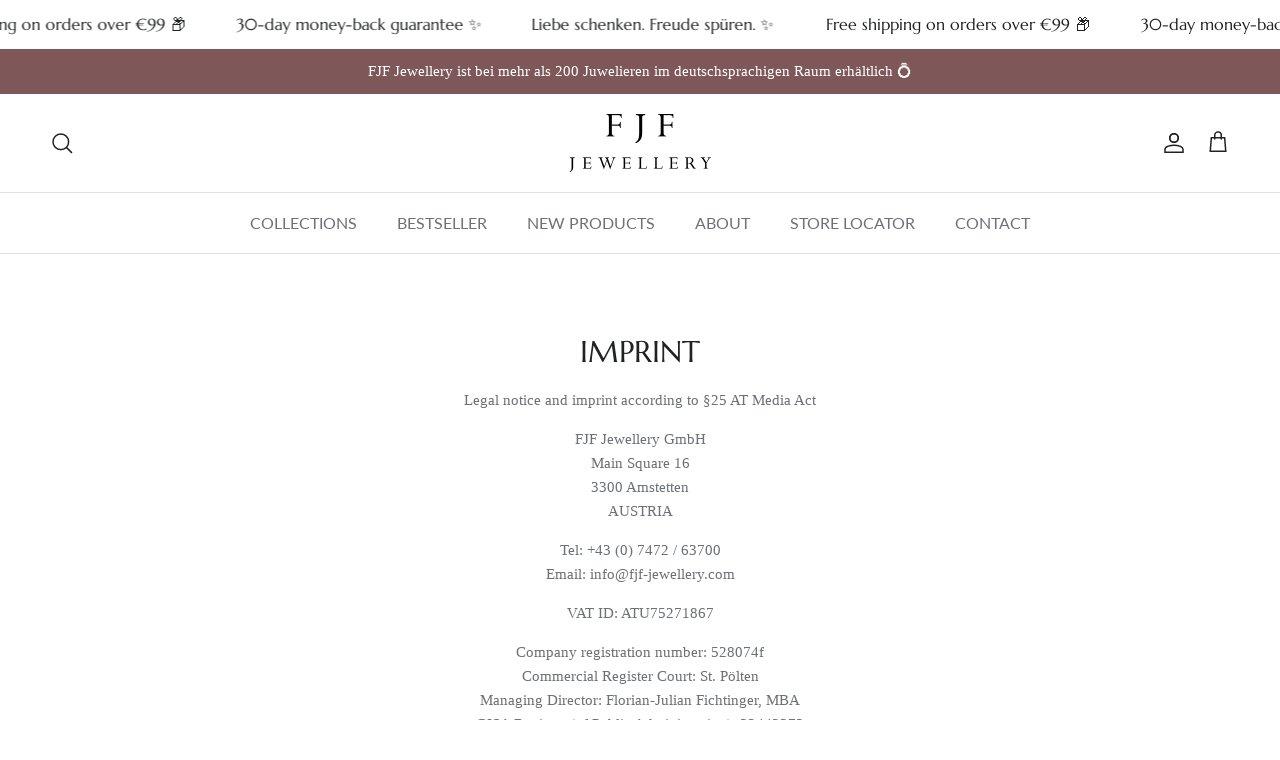

--- FILE ---
content_type: text/html; charset=utf-8
request_url: https://fjf-jewellery.com/en/pages/ringe
body_size: 43553
content:
<!doctype html>
<html class="no-js" lang="en" dir="ltr">
<head><meta charset="utf-8">
<meta name="viewport" content="width=device-width,initial-scale=1">
<title>Rings &ndash; FJF JEWELLERY</title><link rel="canonical" href="https://fjf-jewellery.com/en/pages/ringe"><link rel="icon" href="//fjf-jewellery.com/cdn/shop/files/FJF_JEWELLERY_Logo_Webshop_Black.png?crop=center&height=48&v=1698082072&width=48" type="image/png">
  <link rel="apple-touch-icon" href="//fjf-jewellery.com/cdn/shop/files/FJF_JEWELLERY_Logo_Webshop_Black.png?crop=center&height=180&v=1698082072&width=180"><meta property="og:site_name" content="FJF JEWELLERY">
<meta property="og:url" content="https://fjf-jewellery.com/en/pages/ringe">
<meta property="og:title" content="Rings">
<meta property="og:type" content="website">
<meta property="og:description" content="Jewelry that not only inspires but also touches hearts.
 FJF JEWELLERY is an Austrian family business. We design exquisite jewelry with attention to detail in gold and silver. "><meta property="og:image" content="http://fjf-jewellery.com/cdn/shop/files/FJF_Social_Sharing_Image.jpg?crop=center&height=1200&v=1759756722&width=1200">
  <meta property="og:image:secure_url" content="https://fjf-jewellery.com/cdn/shop/files/FJF_Social_Sharing_Image.jpg?crop=center&height=1200&v=1759756722&width=1200">
  <meta property="og:image:width" content="1200">
  <meta property="og:image:height" content="628"><meta name="twitter:card" content="summary_large_image">
<meta name="twitter:title" content="Rings">
<meta name="twitter:description" content="Jewelry that not only inspires but also touches hearts.
 FJF JEWELLERY is an Austrian family business. We design exquisite jewelry with attention to detail in gold and silver. ">
<style>@font-face {
  font-family: Marcellus;
  font-weight: 400;
  font-style: normal;
  font-display: fallback;
  src: url("//fjf-jewellery.com/cdn/fonts/marcellus/marcellus_n4.861ea5747960894b6b5511726ea2d142a8f0789a.woff2") format("woff2"),
       url("//fjf-jewellery.com/cdn/fonts/marcellus/marcellus_n4.e48a682a9d556d1e1629ccba95ac22b1bb6c4fa1.woff") format("woff");
}
@font-face {
  font-family: Marcellus;
  font-weight: 400;
  font-style: normal;
  font-display: fallback;
  src: url("//fjf-jewellery.com/cdn/fonts/marcellus/marcellus_n4.861ea5747960894b6b5511726ea2d142a8f0789a.woff2") format("woff2"),
       url("//fjf-jewellery.com/cdn/fonts/marcellus/marcellus_n4.e48a682a9d556d1e1629ccba95ac22b1bb6c4fa1.woff") format("woff");
}
@font-face {
  font-family: Lato;
  font-weight: 400;
  font-style: normal;
  font-display: fallback;
  src: url("//fjf-jewellery.com/cdn/fonts/lato/lato_n4.c3b93d431f0091c8be23185e15c9d1fee1e971c5.woff2") format("woff2"),
       url("//fjf-jewellery.com/cdn/fonts/lato/lato_n4.d5c00c781efb195594fd2fd4ad04f7882949e327.woff") format("woff");
}
@font-face {
  font-family: Lato;
  font-weight: 600;
  font-style: normal;
  font-display: fallback;
  src: url("//fjf-jewellery.com/cdn/fonts/lato/lato_n6.38d0e3b23b74a60f769c51d1df73fac96c580d59.woff2") format("woff2"),
       url("//fjf-jewellery.com/cdn/fonts/lato/lato_n6.3365366161bdcc36a3f97cfbb23954d8c4bf4079.woff") format("woff");
}
:root {
  --page-container-width:          1680px;
  --reading-container-width:       720px;
  --divider-opacity:               0.14;
  --gutter-large:                  30px;
  --gutter-desktop:                20px;
  --gutter-mobile:                 16px;
  --section-padding:               50px;
  --larger-section-padding:        80px;
  --larger-section-padding-mobile: 60px;
  --largest-section-padding:       110px;
  --aos-animate-duration:          0.6s;

  --base-font-family:              "New York", Iowan Old Style, Apple Garamond, Baskerville, Times New Roman, Droid Serif, Times, Source Serif Pro, serif, Apple Color Emoji, Segoe UI Emoji, Segoe UI Symbol;
  --base-font-weight:              400;
  --base-font-style:               normal;
  --heading-font-family:           Marcellus, serif;
  --heading-font-weight:           400;
  --heading-font-style:            normal;
  --heading-font-letter-spacing:   normal;
  --logo-font-family:              Marcellus, serif;
  --logo-font-weight:              400;
  --logo-font-style:               normal;
  --nav-font-family:               Lato, sans-serif;
  --nav-font-weight:               400;
  --nav-font-style:                normal;

  --base-text-size:15px;
  --base-line-height:              1.6;
  --input-text-size:16px;
  --smaller-text-size-1:12px;
  --smaller-text-size-2:14px;
  --smaller-text-size-3:12px;
  --smaller-text-size-4:11px;
  --larger-text-size:30px;
  --super-large-text-size:53px;
  --super-large-mobile-text-size:24px;
  --larger-mobile-text-size:24px;
  --logo-text-size:24px;--btn-letter-spacing: 0.08em;
    --btn-text-transform: uppercase;
    --button-text-size: 13px;
    --quickbuy-button-text-size: 13;
    --small-feature-link-font-size: 0.75em;
    --input-btn-padding-top: 1.2em;
    --input-btn-padding-bottom: 1.2em;--heading-text-transform:uppercase;
  --nav-text-size:                      16px;
  --mobile-menu-font-weight:            600;

  --body-bg-color:                      255 255 255;
  --bg-color:                           255 255 255;
  --body-text-color:                    109 113 117;
  --text-color:                         109 113 117;

  --header-text-col:                    #202223;--header-text-hover-col:             var(--main-nav-link-hover-col);--header-bg-col:                     #ffffff;
  --heading-color:                     32 34 35;
  --body-heading-color:                32 34 35;
  --heading-divider-col:               #e2e2e2;

  --logo-col:                          #202223;
  --main-nav-bg:                       #ffffff;
  --main-nav-link-col:                 #6d7175;
  --main-nav-link-hover-col:           #202223;
  --main-nav-link-featured-col:        #c4293d;

  --link-color:                        139 111 111;
  --body-link-color:                   139 111 111;

  --btn-bg-color:                        139 111 111;
  --btn-bg-hover-color:                  126 88 88;
  --btn-border-color:                    139 111 111;
  --btn-border-hover-color:              126 88 88;
  --btn-text-color:                      255 255 255;
  --btn-text-hover-color:                255 255 255;--btn-alt-bg-color:                    255 255 255;
  --btn-alt-text-color:                  0 0 0;
  --btn-alt-border-color:                0 0 0;
  --btn-alt-border-hover-color:          0 0 0;--btn-ter-bg-color:                    235 235 235;
  --btn-ter-text-color:                  60 62 64;
  --btn-ter-bg-hover-color:              139 111 111;
  --btn-ter-text-hover-color:            255 255 255;--btn-border-radius: 3px;
    --btn-inspired-border-radius: 3px;--color-scheme-default:                             #ffffff;
  --color-scheme-default-color:                       255 255 255;
  --color-scheme-default-text-color:                  109 113 117;
  --color-scheme-default-head-color:                  32 34 35;
  --color-scheme-default-link-color:                  139 111 111;
  --color-scheme-default-btn-text-color:              255 255 255;
  --color-scheme-default-btn-text-hover-color:        255 255 255;
  --color-scheme-default-btn-bg-color:                139 111 111;
  --color-scheme-default-btn-bg-hover-color:          126 88 88;
  --color-scheme-default-btn-border-color:            139 111 111;
  --color-scheme-default-btn-border-hover-color:      126 88 88;
  --color-scheme-default-btn-alt-text-color:          0 0 0;
  --color-scheme-default-btn-alt-bg-color:            255 255 255;
  --color-scheme-default-btn-alt-border-color:        0 0 0;
  --color-scheme-default-btn-alt-border-hover-color:  0 0 0;

  --color-scheme-1:                             #8b6f6f;
  --color-scheme-1-color:                       139 111 111;
  --color-scheme-1-text-color:                  246 246 246;
  --color-scheme-1-head-color:                  246 246 246;
  --color-scheme-1-link-color:                  32 34 35;
  --color-scheme-1-btn-text-color:              255 255 255;
  --color-scheme-1-btn-text-hover-color:        255 255 255;
  --color-scheme-1-btn-bg-color:                0 0 0;
  --color-scheme-1-btn-bg-hover-color:          32 34 35;
  --color-scheme-1-btn-border-color:            0 0 0;
  --color-scheme-1-btn-border-hover-color:      32 34 35;
  --color-scheme-1-btn-alt-text-color:          0 0 0;
  --color-scheme-1-btn-alt-bg-color:            255 255 255;
  --color-scheme-1-btn-alt-border-color:        0 0 0;
  --color-scheme-1-btn-alt-border-hover-color:  0 0 0;

  --color-scheme-2:                             #f6f6f6;
  --color-scheme-2-color:                       246 246 246;
  --color-scheme-2-text-color:                  109 113 117;
  --color-scheme-2-head-color:                  32 34 35;
  --color-scheme-2-link-color:                  32 34 35;
  --color-scheme-2-btn-text-color:              255 255 255;
  --color-scheme-2-btn-text-hover-color:        255 255 255;
  --color-scheme-2-btn-bg-color:                0 0 0;
  --color-scheme-2-btn-bg-hover-color:          32 34 35;
  --color-scheme-2-btn-border-color:            0 0 0;
  --color-scheme-2-btn-border-hover-color:      32 34 35;
  --color-scheme-2-btn-alt-text-color:          0 0 0;
  --color-scheme-2-btn-alt-bg-color:            255 255 255;
  --color-scheme-2-btn-alt-border-color:        0 0 0;
  --color-scheme-2-btn-alt-border-hover-color:  0 0 0;

  /* Shop Pay payment terms */
  --payment-terms-background-color:    #ffffff;--quickbuy-bg: 139 111 111;--body-input-background-color:       rgb(var(--body-bg-color));
  --input-background-color:            rgb(var(--body-bg-color));
  --body-input-text-color:             var(--body-text-color);
  --input-text-color:                  var(--body-text-color);
  --body-input-border-color:           rgb(219, 220, 221);
  --input-border-color:                rgb(219, 220, 221);
  --input-border-color-hover:          rgb(175, 177, 179);
  --input-border-color-active:         rgb(109, 113, 117);

  --swatch-cross-svg:                  url("data:image/svg+xml,%3Csvg xmlns='http://www.w3.org/2000/svg' width='240' height='240' viewBox='0 0 24 24' fill='none' stroke='rgb(219, 220, 221)' stroke-width='0.09' preserveAspectRatio='none' %3E%3Cline x1='24' y1='0' x2='0' y2='24'%3E%3C/line%3E%3C/svg%3E");
  --swatch-cross-hover:                url("data:image/svg+xml,%3Csvg xmlns='http://www.w3.org/2000/svg' width='240' height='240' viewBox='0 0 24 24' fill='none' stroke='rgb(175, 177, 179)' stroke-width='0.09' preserveAspectRatio='none' %3E%3Cline x1='24' y1='0' x2='0' y2='24'%3E%3C/line%3E%3C/svg%3E");
  --swatch-cross-active:               url("data:image/svg+xml,%3Csvg xmlns='http://www.w3.org/2000/svg' width='240' height='240' viewBox='0 0 24 24' fill='none' stroke='rgb(109, 113, 117)' stroke-width='0.09' preserveAspectRatio='none' %3E%3Cline x1='24' y1='0' x2='0' y2='24'%3E%3C/line%3E%3C/svg%3E");

  --footer-divider-col:                #eeeeee;
  --footer-text-col:                   109 113 117;
  --footer-heading-col:                32 34 35;
  --footer-bg-col:                     255 255 255;--product-label-overlay-justify: flex-start;--product-label-overlay-align: flex-end;--product-label-overlay-reduction-text:   #ad2929;
  --product-label-overlay-reduction-bg:     #ffffff;
  --product-label-overlay-reduction-text-weight: 600;
  --product-label-overlay-stock-text:       #ffffff;
  --product-label-overlay-stock-bg:         #dd9a1a;
  --product-label-overlay-new-text:         #ffffff;
  --product-label-overlay-new-bg:           #60a57e;
  --product-label-overlay-meta-text:        #ffffff;
  --product-label-overlay-meta-bg:          #202223;
  --product-label-sale-text:                #c4293d;
  --product-label-sold-text:                #202223;
  --product-label-preorder-text:            #60a57e;

  --product-block-crop-align:               center;

  
  --product-block-price-align:              flex-start;
  --product-block-price-item-margin-start:  initial;
  --product-block-price-item-margin-end:    .5rem;
  

  
    --product-block-blend-bg: #f2f2f2;
    --product-block-blend-mode: darken;
  

  --collection-block-image-position:   center center;

  --swatch-picker-image-size:          60px;
  --swatch-crop-align:                 center center;

  --image-overlay-text-color:          255 255 255;--image-overlay-bg:                  rgba(0, 0, 0, 0.28);
  --image-overlay-shadow-start:        rgb(0 0 0 / 0.15);
  --image-overlay-box-opacity:         0.9;--product-inventory-ok-box-color:            #f2faf0;
  --product-inventory-ok-text-color:           #646e5c;
  --product-inventory-ok-icon-box-fill-color:  #fff;
  --product-inventory-low-box-color:           #fcf1cd;
  --product-inventory-low-text-color:          #dd9a1a;
  --product-inventory-low-icon-box-fill-color: #fff;
  --product-inventory-low-text-color-channels: 100, 110, 92;
  --product-inventory-ok-text-color-channels:  221, 154, 26;

  --rating-star-color: 222 128 51;--overlay-align-left: start;
    --overlay-align-right: end;}html[dir=rtl] {
  --overlay-right-text-m-left: 0;
  --overlay-right-text-m-right: auto;
  --overlay-left-shadow-left-left: 15%;
  --overlay-left-shadow-left-right: -50%;
  --overlay-left-shadow-right-left: -85%;
  --overlay-left-shadow-right-right: 0;
}.image-overlay--bg-box .text-overlay .text-overlay__text {
    --image-overlay-box-bg: 255 255 255;
    --heading-color: var(--body-heading-color);
    --text-color: var(--body-text-color);
    --link-color: var(--body-link-color);
  }::selection {
    background: rgb(var(--body-heading-color));
    color: rgb(var(--body-bg-color));
  }
  ::-moz-selection {
    background: rgb(var(--body-heading-color));
    color: rgb(var(--body-bg-color));
  }.use-color-scheme--default {
  --product-label-sale-text:           #c4293d;
  --product-label-sold-text:           #202223;
  --product-label-preorder-text:       #60a57e;
  --input-background-color:            rgb(var(--body-bg-color));
  --input-text-color:                  var(--body-input-text-color);
  --input-border-color:                rgb(219, 220, 221);
  --input-border-color-hover:          rgb(175, 177, 179);
  --input-border-color-active:         rgb(109, 113, 117);
}</style>

  <link href="//fjf-jewellery.com/cdn/shop/t/42/assets/main.css?v=59812818702299870031767852111" rel="stylesheet" type="text/css" media="all" />
<link rel="stylesheet" href="//fjf-jewellery.com/cdn/shop/t/42/assets/swatches.css?v=16671677472761747271767852111" media="print" onload="this.media='all'"><link rel="preload" as="font" href="//fjf-jewellery.com/cdn/fonts/marcellus/marcellus_n4.861ea5747960894b6b5511726ea2d142a8f0789a.woff2" type="font/woff2" crossorigin><script>
    document.documentElement.className = document.documentElement.className.replace('no-js', 'js');

    window.theme = {
      info: {
        name: 'Symmetry',
        version: '8.1.1'
      },
      device: {
        hasTouch: window.matchMedia('(any-pointer: coarse)').matches,
        hasHover: window.matchMedia('(hover: hover)').matches
      },
      mediaQueries: {
        md: '(min-width: 768px)',
        productMediaCarouselBreak: '(min-width: 1041px)'
      },
      routes: {
        base: 'https://fjf-jewellery.com',
        cart: '/en/cart',
        cartAdd: '/en/cart/add.js',
        cartUpdate: '/en/cart/update.js',
        predictiveSearch: '/en/search/suggest'
      },
      strings: {
        cartTermsConfirmation: "You must agree to the terms and conditions before continuing.",
        cartItemsQuantityError: "You can only add [QUANTITY] of this item to your cart.",
        generalSearchViewAll: "View all search results",
        noStock: "Sold out",
        noVariant: "Unavailable",
        productsProductChooseA: "Choose a",
        generalSearchPages: "Pages",
        generalSearchNoResultsWithoutTerms: "Sorry, we couldnʼt find any results",
        shippingCalculator: {
          singleRate: "There is one shipping rate for this destination:",
          multipleRates: "There are multiple shipping rates for this destination:",
          noRates: "We do not ship to this destination."
        },
        regularPrice: "Regular price",
        salePrice: "Sale price"
      },
      settings: {
        moneyWithCurrencyFormat: "€ {{amount_no_decimals}}",
        cartType: "drawer",
        afterAddToCart: "drawer",
        quickbuyStyle: "off",
        externalLinksNewTab: true,
        internalLinksSmoothScroll: true
      }
    }

    theme.inlineNavigationCheck = function() {
      var pageHeader = document.querySelector('.pageheader'),
          inlineNavContainer = pageHeader.querySelector('.logo-area__left__inner'),
          inlineNav = inlineNavContainer.querySelector('.navigation--left');
      if (inlineNav && getComputedStyle(inlineNav).display != 'none') {
        var inlineMenuCentered = document.querySelector('.pageheader--layout-inline-menu-center'),
            logoContainer = document.querySelector('.logo-area__middle__inner');
        if(inlineMenuCentered) {
          var rightWidth = document.querySelector('.logo-area__right__inner').clientWidth,
              middleWidth = logoContainer.clientWidth,
              logoArea = document.querySelector('.logo-area'),
              computedLogoAreaStyle = getComputedStyle(logoArea),
              logoAreaInnerWidth = logoArea.clientWidth - Math.ceil(parseFloat(computedLogoAreaStyle.paddingLeft)) - Math.ceil(parseFloat(computedLogoAreaStyle.paddingRight)),
              availableNavWidth = logoAreaInnerWidth - Math.max(rightWidth, middleWidth) * 2 - 40;
          inlineNavContainer.style.maxWidth = availableNavWidth + 'px';
        }

        var firstInlineNavLink = inlineNav.querySelector('.navigation__item:first-child'),
            lastInlineNavLink = inlineNav.querySelector('.navigation__item:last-child');
        if (lastInlineNavLink) {
          var inlineNavWidth = null;
          if(document.querySelector('html[dir=rtl]')) {
            inlineNavWidth = firstInlineNavLink.offsetLeft - lastInlineNavLink.offsetLeft + firstInlineNavLink.offsetWidth;
          } else {
            inlineNavWidth = lastInlineNavLink.offsetLeft - firstInlineNavLink.offsetLeft + lastInlineNavLink.offsetWidth;
          }
          if (inlineNavContainer.offsetWidth >= inlineNavWidth) {
            pageHeader.classList.add('pageheader--layout-inline-permitted');
            var tallLogo = logoContainer.clientHeight > lastInlineNavLink.clientHeight + 20;
            if (tallLogo) {
              inlineNav.classList.add('navigation--tight-underline');
            } else {
              inlineNav.classList.remove('navigation--tight-underline');
            }
          } else {
            pageHeader.classList.remove('pageheader--layout-inline-permitted');
          }
        }
      }
    };

    theme.setInitialHeaderHeightProperty = () => {
      const section = document.querySelector('.section-header');
      if (section) {
        document.documentElement.style.setProperty('--theme-header-height', Math.ceil(section.clientHeight) + 'px');
      }
    };
  </script>

  <script src="//fjf-jewellery.com/cdn/shop/t/42/assets/main.js?v=25831844697274821701767852111" defer></script>
    <script src="//fjf-jewellery.com/cdn/shop/t/42/assets/animate-on-scroll.js?v=15249566486942820451767852111" defer></script>
    <link href="//fjf-jewellery.com/cdn/shop/t/42/assets/animate-on-scroll.css?v=135962721104954213331767852111" rel="stylesheet" type="text/css" media="all" />
  

  <script>window.performance && window.performance.mark && window.performance.mark('shopify.content_for_header.start');</script><meta name="facebook-domain-verification" content="7x8r9m2os5xxjoizf46dcsk4yvzy2k">
<meta id="shopify-digital-wallet" name="shopify-digital-wallet" content="/81968955683/digital_wallets/dialog">
<meta name="shopify-checkout-api-token" content="f94e50e9212c40296d5e019d212262c6">
<meta id="in-context-paypal-metadata" data-shop-id="81968955683" data-venmo-supported="false" data-environment="production" data-locale="en_US" data-paypal-v4="true" data-currency="EUR">
<link rel="alternate" hreflang="x-default" href="https://fjf-jewellery.com/pages/ringe">
<link rel="alternate" hreflang="de" href="https://fjf-jewellery.com/pages/ringe">
<link rel="alternate" hreflang="en" href="https://fjf-jewellery.com/en/pages/ringe">
<script async="async" src="/checkouts/internal/preloads.js?locale=en-AT"></script>
<link rel="preconnect" href="https://shop.app" crossorigin="anonymous">
<script async="async" src="https://shop.app/checkouts/internal/preloads.js?locale=en-AT&shop_id=81968955683" crossorigin="anonymous"></script>
<script id="apple-pay-shop-capabilities" type="application/json">{"shopId":81968955683,"countryCode":"AT","currencyCode":"EUR","merchantCapabilities":["supports3DS"],"merchantId":"gid:\/\/shopify\/Shop\/81968955683","merchantName":"FJF JEWELLERY","requiredBillingContactFields":["postalAddress","email"],"requiredShippingContactFields":["postalAddress","email"],"shippingType":"shipping","supportedNetworks":["visa","maestro","masterCard"],"total":{"type":"pending","label":"FJF JEWELLERY","amount":"1.00"},"shopifyPaymentsEnabled":true,"supportsSubscriptions":true}</script>
<script id="shopify-features" type="application/json">{"accessToken":"f94e50e9212c40296d5e019d212262c6","betas":["rich-media-storefront-analytics"],"domain":"fjf-jewellery.com","predictiveSearch":true,"shopId":81968955683,"locale":"en"}</script>
<script>var Shopify = Shopify || {};
Shopify.shop = "fjf-jewellery.myshopify.com";
Shopify.locale = "en";
Shopify.currency = {"active":"EUR","rate":"1.0"};
Shopify.country = "AT";
Shopify.theme = {"name":"Q1 Start Theme ","id":181340799355,"schema_name":"Symmetry","schema_version":"8.1.1","theme_store_id":568,"role":"main"};
Shopify.theme.handle = "null";
Shopify.theme.style = {"id":null,"handle":null};
Shopify.cdnHost = "fjf-jewellery.com/cdn";
Shopify.routes = Shopify.routes || {};
Shopify.routes.root = "/en/";</script>
<script type="module">!function(o){(o.Shopify=o.Shopify||{}).modules=!0}(window);</script>
<script>!function(o){function n(){var o=[];function n(){o.push(Array.prototype.slice.apply(arguments))}return n.q=o,n}var t=o.Shopify=o.Shopify||{};t.loadFeatures=n(),t.autoloadFeatures=n()}(window);</script>
<script>
  window.ShopifyPay = window.ShopifyPay || {};
  window.ShopifyPay.apiHost = "shop.app\/pay";
  window.ShopifyPay.redirectState = null;
</script>
<script id="shop-js-analytics" type="application/json">{"pageType":"page"}</script>
<script defer="defer" async type="module" src="//fjf-jewellery.com/cdn/shopifycloud/shop-js/modules/v2/client.init-shop-cart-sync_WVOgQShq.en.esm.js"></script>
<script defer="defer" async type="module" src="//fjf-jewellery.com/cdn/shopifycloud/shop-js/modules/v2/chunk.common_C_13GLB1.esm.js"></script>
<script defer="defer" async type="module" src="//fjf-jewellery.com/cdn/shopifycloud/shop-js/modules/v2/chunk.modal_CLfMGd0m.esm.js"></script>
<script type="module">
  await import("//fjf-jewellery.com/cdn/shopifycloud/shop-js/modules/v2/client.init-shop-cart-sync_WVOgQShq.en.esm.js");
await import("//fjf-jewellery.com/cdn/shopifycloud/shop-js/modules/v2/chunk.common_C_13GLB1.esm.js");
await import("//fjf-jewellery.com/cdn/shopifycloud/shop-js/modules/v2/chunk.modal_CLfMGd0m.esm.js");

  window.Shopify.SignInWithShop?.initShopCartSync?.({"fedCMEnabled":true,"windoidEnabled":true});

</script>
<script>
  window.Shopify = window.Shopify || {};
  if (!window.Shopify.featureAssets) window.Shopify.featureAssets = {};
  window.Shopify.featureAssets['shop-js'] = {"shop-cart-sync":["modules/v2/client.shop-cart-sync_DuR37GeY.en.esm.js","modules/v2/chunk.common_C_13GLB1.esm.js","modules/v2/chunk.modal_CLfMGd0m.esm.js"],"init-fed-cm":["modules/v2/client.init-fed-cm_BucUoe6W.en.esm.js","modules/v2/chunk.common_C_13GLB1.esm.js","modules/v2/chunk.modal_CLfMGd0m.esm.js"],"shop-toast-manager":["modules/v2/client.shop-toast-manager_B0JfrpKj.en.esm.js","modules/v2/chunk.common_C_13GLB1.esm.js","modules/v2/chunk.modal_CLfMGd0m.esm.js"],"init-shop-cart-sync":["modules/v2/client.init-shop-cart-sync_WVOgQShq.en.esm.js","modules/v2/chunk.common_C_13GLB1.esm.js","modules/v2/chunk.modal_CLfMGd0m.esm.js"],"shop-button":["modules/v2/client.shop-button_B_U3bv27.en.esm.js","modules/v2/chunk.common_C_13GLB1.esm.js","modules/v2/chunk.modal_CLfMGd0m.esm.js"],"init-windoid":["modules/v2/client.init-windoid_DuP9q_di.en.esm.js","modules/v2/chunk.common_C_13GLB1.esm.js","modules/v2/chunk.modal_CLfMGd0m.esm.js"],"shop-cash-offers":["modules/v2/client.shop-cash-offers_BmULhtno.en.esm.js","modules/v2/chunk.common_C_13GLB1.esm.js","modules/v2/chunk.modal_CLfMGd0m.esm.js"],"pay-button":["modules/v2/client.pay-button_CrPSEbOK.en.esm.js","modules/v2/chunk.common_C_13GLB1.esm.js","modules/v2/chunk.modal_CLfMGd0m.esm.js"],"init-customer-accounts":["modules/v2/client.init-customer-accounts_jNk9cPYQ.en.esm.js","modules/v2/client.shop-login-button_DJ5ldayH.en.esm.js","modules/v2/chunk.common_C_13GLB1.esm.js","modules/v2/chunk.modal_CLfMGd0m.esm.js"],"avatar":["modules/v2/client.avatar_BTnouDA3.en.esm.js"],"checkout-modal":["modules/v2/client.checkout-modal_pBPyh9w8.en.esm.js","modules/v2/chunk.common_C_13GLB1.esm.js","modules/v2/chunk.modal_CLfMGd0m.esm.js"],"init-shop-for-new-customer-accounts":["modules/v2/client.init-shop-for-new-customer-accounts_BUoCy7a5.en.esm.js","modules/v2/client.shop-login-button_DJ5ldayH.en.esm.js","modules/v2/chunk.common_C_13GLB1.esm.js","modules/v2/chunk.modal_CLfMGd0m.esm.js"],"init-customer-accounts-sign-up":["modules/v2/client.init-customer-accounts-sign-up_CnczCz9H.en.esm.js","modules/v2/client.shop-login-button_DJ5ldayH.en.esm.js","modules/v2/chunk.common_C_13GLB1.esm.js","modules/v2/chunk.modal_CLfMGd0m.esm.js"],"init-shop-email-lookup-coordinator":["modules/v2/client.init-shop-email-lookup-coordinator_CzjY5t9o.en.esm.js","modules/v2/chunk.common_C_13GLB1.esm.js","modules/v2/chunk.modal_CLfMGd0m.esm.js"],"shop-follow-button":["modules/v2/client.shop-follow-button_CsYC63q7.en.esm.js","modules/v2/chunk.common_C_13GLB1.esm.js","modules/v2/chunk.modal_CLfMGd0m.esm.js"],"shop-login-button":["modules/v2/client.shop-login-button_DJ5ldayH.en.esm.js","modules/v2/chunk.common_C_13GLB1.esm.js","modules/v2/chunk.modal_CLfMGd0m.esm.js"],"shop-login":["modules/v2/client.shop-login_B9ccPdmx.en.esm.js","modules/v2/chunk.common_C_13GLB1.esm.js","modules/v2/chunk.modal_CLfMGd0m.esm.js"],"lead-capture":["modules/v2/client.lead-capture_D0K_KgYb.en.esm.js","modules/v2/chunk.common_C_13GLB1.esm.js","modules/v2/chunk.modal_CLfMGd0m.esm.js"],"payment-terms":["modules/v2/client.payment-terms_BWmiNN46.en.esm.js","modules/v2/chunk.common_C_13GLB1.esm.js","modules/v2/chunk.modal_CLfMGd0m.esm.js"]};
</script>
<script>(function() {
  var isLoaded = false;
  function asyncLoad() {
    if (isLoaded) return;
    isLoaded = true;
    var urls = ["https:\/\/chimpstatic.com\/mcjs-connected\/js\/users\/2f2e30dcda8b42cdb081f9c85\/4619e765e9b19b91a4a3f3c5a.js?shop=fjf-jewellery.myshopify.com","\/\/shopify.privy.com\/widget.js?shop=fjf-jewellery.myshopify.com"];
    for (var i = 0; i < urls.length; i++) {
      var s = document.createElement('script');
      s.type = 'text/javascript';
      s.async = true;
      s.src = urls[i];
      var x = document.getElementsByTagName('script')[0];
      x.parentNode.insertBefore(s, x);
    }
  };
  if(window.attachEvent) {
    window.attachEvent('onload', asyncLoad);
  } else {
    window.addEventListener('load', asyncLoad, false);
  }
})();</script>
<script id="__st">var __st={"a":81968955683,"offset":3600,"reqid":"44d158e0-723f-4955-9c57-c99f19fe3445-1769563513","pageurl":"fjf-jewellery.com\/en\/pages\/ringe","s":"pages-130165539107","u":"2f04d40dc21a","p":"page","rtyp":"page","rid":130165539107};</script>
<script>window.ShopifyPaypalV4VisibilityTracking = true;</script>
<script id="captcha-bootstrap">!function(){'use strict';const t='contact',e='account',n='new_comment',o=[[t,t],['blogs',n],['comments',n],[t,'customer']],c=[[e,'customer_login'],[e,'guest_login'],[e,'recover_customer_password'],[e,'create_customer']],r=t=>t.map((([t,e])=>`form[action*='/${t}']:not([data-nocaptcha='true']) input[name='form_type'][value='${e}']`)).join(','),a=t=>()=>t?[...document.querySelectorAll(t)].map((t=>t.form)):[];function s(){const t=[...o],e=r(t);return a(e)}const i='password',u='form_key',d=['recaptcha-v3-token','g-recaptcha-response','h-captcha-response',i],f=()=>{try{return window.sessionStorage}catch{return}},m='__shopify_v',_=t=>t.elements[u];function p(t,e,n=!1){try{const o=window.sessionStorage,c=JSON.parse(o.getItem(e)),{data:r}=function(t){const{data:e,action:n}=t;return t[m]||n?{data:e,action:n}:{data:t,action:n}}(c);for(const[e,n]of Object.entries(r))t.elements[e]&&(t.elements[e].value=n);n&&o.removeItem(e)}catch(o){console.error('form repopulation failed',{error:o})}}const l='form_type',E='cptcha';function T(t){t.dataset[E]=!0}const w=window,h=w.document,L='Shopify',v='ce_forms',y='captcha';let A=!1;((t,e)=>{const n=(g='f06e6c50-85a8-45c8-87d0-21a2b65856fe',I='https://cdn.shopify.com/shopifycloud/storefront-forms-hcaptcha/ce_storefront_forms_captcha_hcaptcha.v1.5.2.iife.js',D={infoText:'Protected by hCaptcha',privacyText:'Privacy',termsText:'Terms'},(t,e,n)=>{const o=w[L][v],c=o.bindForm;if(c)return c(t,g,e,D).then(n);var r;o.q.push([[t,g,e,D],n]),r=I,A||(h.body.append(Object.assign(h.createElement('script'),{id:'captcha-provider',async:!0,src:r})),A=!0)});var g,I,D;w[L]=w[L]||{},w[L][v]=w[L][v]||{},w[L][v].q=[],w[L][y]=w[L][y]||{},w[L][y].protect=function(t,e){n(t,void 0,e),T(t)},Object.freeze(w[L][y]),function(t,e,n,w,h,L){const[v,y,A,g]=function(t,e,n){const i=e?o:[],u=t?c:[],d=[...i,...u],f=r(d),m=r(i),_=r(d.filter((([t,e])=>n.includes(e))));return[a(f),a(m),a(_),s()]}(w,h,L),I=t=>{const e=t.target;return e instanceof HTMLFormElement?e:e&&e.form},D=t=>v().includes(t);t.addEventListener('submit',(t=>{const e=I(t);if(!e)return;const n=D(e)&&!e.dataset.hcaptchaBound&&!e.dataset.recaptchaBound,o=_(e),c=g().includes(e)&&(!o||!o.value);(n||c)&&t.preventDefault(),c&&!n&&(function(t){try{if(!f())return;!function(t){const e=f();if(!e)return;const n=_(t);if(!n)return;const o=n.value;o&&e.removeItem(o)}(t);const e=Array.from(Array(32),(()=>Math.random().toString(36)[2])).join('');!function(t,e){_(t)||t.append(Object.assign(document.createElement('input'),{type:'hidden',name:u})),t.elements[u].value=e}(t,e),function(t,e){const n=f();if(!n)return;const o=[...t.querySelectorAll(`input[type='${i}']`)].map((({name:t})=>t)),c=[...d,...o],r={};for(const[a,s]of new FormData(t).entries())c.includes(a)||(r[a]=s);n.setItem(e,JSON.stringify({[m]:1,action:t.action,data:r}))}(t,e)}catch(e){console.error('failed to persist form',e)}}(e),e.submit())}));const S=(t,e)=>{t&&!t.dataset[E]&&(n(t,e.some((e=>e===t))),T(t))};for(const o of['focusin','change'])t.addEventListener(o,(t=>{const e=I(t);D(e)&&S(e,y())}));const B=e.get('form_key'),M=e.get(l),P=B&&M;t.addEventListener('DOMContentLoaded',(()=>{const t=y();if(P)for(const e of t)e.elements[l].value===M&&p(e,B);[...new Set([...A(),...v().filter((t=>'true'===t.dataset.shopifyCaptcha))])].forEach((e=>S(e,t)))}))}(h,new URLSearchParams(w.location.search),n,t,e,['guest_login'])})(!0,!0)}();</script>
<script integrity="sha256-4kQ18oKyAcykRKYeNunJcIwy7WH5gtpwJnB7kiuLZ1E=" data-source-attribution="shopify.loadfeatures" defer="defer" src="//fjf-jewellery.com/cdn/shopifycloud/storefront/assets/storefront/load_feature-a0a9edcb.js" crossorigin="anonymous"></script>
<script crossorigin="anonymous" defer="defer" src="//fjf-jewellery.com/cdn/shopifycloud/storefront/assets/shopify_pay/storefront-65b4c6d7.js?v=20250812"></script>
<script data-source-attribution="shopify.dynamic_checkout.dynamic.init">var Shopify=Shopify||{};Shopify.PaymentButton=Shopify.PaymentButton||{isStorefrontPortableWallets:!0,init:function(){window.Shopify.PaymentButton.init=function(){};var t=document.createElement("script");t.src="https://fjf-jewellery.com/cdn/shopifycloud/portable-wallets/latest/portable-wallets.en.js",t.type="module",document.head.appendChild(t)}};
</script>
<script data-source-attribution="shopify.dynamic_checkout.buyer_consent">
  function portableWalletsHideBuyerConsent(e){var t=document.getElementById("shopify-buyer-consent"),n=document.getElementById("shopify-subscription-policy-button");t&&n&&(t.classList.add("hidden"),t.setAttribute("aria-hidden","true"),n.removeEventListener("click",e))}function portableWalletsShowBuyerConsent(e){var t=document.getElementById("shopify-buyer-consent"),n=document.getElementById("shopify-subscription-policy-button");t&&n&&(t.classList.remove("hidden"),t.removeAttribute("aria-hidden"),n.addEventListener("click",e))}window.Shopify?.PaymentButton&&(window.Shopify.PaymentButton.hideBuyerConsent=portableWalletsHideBuyerConsent,window.Shopify.PaymentButton.showBuyerConsent=portableWalletsShowBuyerConsent);
</script>
<script data-source-attribution="shopify.dynamic_checkout.cart.bootstrap">document.addEventListener("DOMContentLoaded",(function(){function t(){return document.querySelector("shopify-accelerated-checkout-cart, shopify-accelerated-checkout")}if(t())Shopify.PaymentButton.init();else{new MutationObserver((function(e,n){t()&&(Shopify.PaymentButton.init(),n.disconnect())})).observe(document.body,{childList:!0,subtree:!0})}}));
</script>
<script id='scb4127' type='text/javascript' async='' src='https://fjf-jewellery.com/cdn/shopifycloud/privacy-banner/storefront-banner.js'></script><link id="shopify-accelerated-checkout-styles" rel="stylesheet" media="screen" href="https://fjf-jewellery.com/cdn/shopifycloud/portable-wallets/latest/accelerated-checkout-backwards-compat.css" crossorigin="anonymous">
<style id="shopify-accelerated-checkout-cart">
        #shopify-buyer-consent {
  margin-top: 1em;
  display: inline-block;
  width: 100%;
}

#shopify-buyer-consent.hidden {
  display: none;
}

#shopify-subscription-policy-button {
  background: none;
  border: none;
  padding: 0;
  text-decoration: underline;
  font-size: inherit;
  cursor: pointer;
}

#shopify-subscription-policy-button::before {
  box-shadow: none;
}

      </style>
<script id="sections-script" data-sections="footer" defer="defer" src="//fjf-jewellery.com/cdn/shop/t/42/compiled_assets/scripts.js?v=3381"></script>
<script>window.performance && window.performance.mark && window.performance.mark('shopify.content_for_header.end');</script>
<!-- CC Custom Head Start --><!-- CC Custom Head End --><!-- BEGIN app block: shopify://apps/klaviyo-email-marketing-sms/blocks/klaviyo-onsite-embed/2632fe16-c075-4321-a88b-50b567f42507 -->












  <script async src="https://static.klaviyo.com/onsite/js/SrHCjv/klaviyo.js?company_id=SrHCjv"></script>
  <script>!function(){if(!window.klaviyo){window._klOnsite=window._klOnsite||[];try{window.klaviyo=new Proxy({},{get:function(n,i){return"push"===i?function(){var n;(n=window._klOnsite).push.apply(n,arguments)}:function(){for(var n=arguments.length,o=new Array(n),w=0;w<n;w++)o[w]=arguments[w];var t="function"==typeof o[o.length-1]?o.pop():void 0,e=new Promise((function(n){window._klOnsite.push([i].concat(o,[function(i){t&&t(i),n(i)}]))}));return e}}})}catch(n){window.klaviyo=window.klaviyo||[],window.klaviyo.push=function(){var n;(n=window._klOnsite).push.apply(n,arguments)}}}}();</script>

  




  <script>
    window.klaviyoReviewsProductDesignMode = false
  </script>







<!-- END app block --><!-- BEGIN app block: shopify://apps/eg-auto-add-to-cart/blocks/app-embed/0f7d4f74-1e89-4820-aec4-6564d7e535d2 -->










  
    <script
      async
      type="text/javascript"
      src="https://cdn.506.io/eg/script.js?shop=fjf-jewellery.myshopify.com&v=7"
    ></script>
  



  <meta id="easygift-shop" itemid="c2hvcF8kXzE3Njk1NjM1MTQ=" content="{&quot;isInstalled&quot;:true,&quot;installedOn&quot;:&quot;2025-04-29T09:07:11.619Z&quot;,&quot;appVersion&quot;:&quot;3.0&quot;,&quot;subscriptionName&quot;:&quot;Standard&quot;,&quot;cartAnalytics&quot;:true,&quot;freeTrialEndsOn&quot;:null,&quot;settings&quot;:{&quot;reminderBannerStyle&quot;:{&quot;position&quot;:{&quot;horizontal&quot;:&quot;right&quot;,&quot;vertical&quot;:&quot;bottom&quot;},&quot;closingMode&quot;:&quot;doNotAutoClose&quot;,&quot;cssStyles&quot;:&quot;&quot;,&quot;displayAfter&quot;:5,&quot;headerText&quot;:&quot;&quot;,&quot;imageUrl&quot;:null,&quot;primaryColor&quot;:&quot;#000000&quot;,&quot;reshowBannerAfter&quot;:&quot;everyNewSession&quot;,&quot;selfcloseAfter&quot;:5,&quot;showImage&quot;:false,&quot;subHeaderText&quot;:&quot;&quot;},&quot;addedItemIdentifier&quot;:&quot;_Gifted&quot;,&quot;ignoreOtherAppLineItems&quot;:null,&quot;customVariantsInfoLifetimeMins&quot;:1440,&quot;redirectPath&quot;:null,&quot;ignoreNonStandardCartRequests&quot;:false,&quot;bannerStyle&quot;:{&quot;position&quot;:{&quot;horizontal&quot;:&quot;right&quot;,&quot;vertical&quot;:&quot;bottom&quot;},&quot;cssStyles&quot;:null,&quot;primaryColor&quot;:&quot;#000000&quot;},&quot;themePresetId&quot;:null,&quot;notificationStyle&quot;:{&quot;position&quot;:{&quot;horizontal&quot;:null,&quot;vertical&quot;:null},&quot;cssStyles&quot;:null,&quot;duration&quot;:null,&quot;hasCustomizations&quot;:false,&quot;primaryColor&quot;:null},&quot;fetchCartData&quot;:false,&quot;useLocalStorage&quot;:{&quot;enabled&quot;:false,&quot;expiryMinutes&quot;:null},&quot;popupStyle&quot;:{&quot;addButtonText&quot;:null,&quot;cssStyles&quot;:null,&quot;dismissButtonText&quot;:null,&quot;hasCustomizations&quot;:false,&quot;imageUrl&quot;:null,&quot;outOfStockButtonText&quot;:null,&quot;primaryColor&quot;:null,&quot;secondaryColor&quot;:null,&quot;showProductLink&quot;:false,&quot;subscriptionLabel&quot;:null},&quot;refreshAfterBannerClick&quot;:false,&quot;disableReapplyRules&quot;:false,&quot;disableReloadOnFailedAddition&quot;:false,&quot;autoReloadCartPage&quot;:false,&quot;ajaxRedirectPath&quot;:null,&quot;allowSimultaneousRequests&quot;:false,&quot;applyRulesOnCheckout&quot;:false,&quot;enableCartCtrlOverrides&quot;:true,&quot;scriptSettings&quot;:{&quot;branding&quot;:{&quot;removalRequestSent&quot;:null,&quot;show&quot;:false},&quot;productPageRedirection&quot;:{&quot;enabled&quot;:false,&quot;products&quot;:[],&quot;redirectionURL&quot;:&quot;\/&quot;},&quot;debugging&quot;:{&quot;enabled&quot;:false,&quot;enabledOn&quot;:null,&quot;stringifyObj&quot;:false},&quot;fetchProductInfoFromSavedDomain&quot;:false,&quot;enableBuyNowInterceptions&quot;:false,&quot;removeProductsAddedFromExpiredRules&quot;:false,&quot;useFinalPrice&quot;:false,&quot;hideGiftedPropertyText&quot;:false,&quot;fetchCartDataBeforeRequest&quot;:false,&quot;customCSS&quot;:null,&quot;decodePayload&quot;:false,&quot;delayUpdates&quot;:2000,&quot;hideAlertsOnFrontend&quot;:false,&quot;removeEGPropertyFromSplitActionLineItems&quot;:false}},&quot;translations&quot;:null,&quot;defaultLocale&quot;:&quot;de&quot;,&quot;shopDomain&quot;:&quot;fjf-jewellery.com&quot;}">


<script defer>
  (async function() {
    try {

      const blockVersion = "v3"
      if (blockVersion != "v3") {
        return
      }

      let metaErrorFlag = false;
      if (metaErrorFlag) {
        return
      }

      // Parse metafields as JSON
      const metafields = {"easygift-rule-681097d18b48033a779f7d1e":{"schedule":{"enabled":false,"starts":null,"ends":null},"trigger":{"productTags":{"targets":[],"collectionInfo":null,"sellingPlan":null},"type":"cartValue","minCartValue":129,"hasUpperCartValue":false,"upperCartValue":null,"products":[],"collections":[],"condition":null,"conditionMin":null,"conditionMax":null,"collectionSellingPlanType":null},"action":{"notification":{"enabled":true,"showImage":true,"imageUrl":"https:\/\/cdn.506.io\/eg\/eg_notification_default_512x512.png","headerText":"Herzlichen Glückwunsch!","subHeaderText":"Sie erhalten ein gratis Zuckerlglas als Geschenk kostenfrei dazu!"},"discount":{"issue":null,"type":"app","discountType":"percentage","title":"Muttertag Promo Zuckerlglas","createdByEasyGift":true,"easygiftAppDiscount":true,"value":100,"id":"gid:\/\/shopify\/DiscountAutomaticNode\/2282495869307"},"popupOptions":{"showVariantsSeparately":false,"headline":null,"subHeadline":null,"showItemsPrice":false,"popupDismissable":false,"imageUrl":null,"persistPopup":false,"rewardQuantity":1,"showDiscountedPrice":false,"hideOOSItems":false},"banner":{"enabled":false,"headerText":null,"subHeaderText":null,"showImage":false,"imageUrl":null,"displayAfter":"5","closingMode":"doNotAutoClose","selfcloseAfter":"5","reshowBannerAfter":"everyNewSession","redirectLink":null},"type":"addAutomatically","products":[{"name":"Muttertagsedition- Zuckerlglaserl - Default Title","variantId":"55382225944955","variantGid":"gid:\/\/shopify\/ProductVariant\/55382225944955","productGid":"gid:\/\/shopify\/Product\/15059939557755","quantity":1,"handle":"muttertagsedition-zuckerlglaserl","price":"10.00","alerts":[{"type":"deleted","triggered":false}]}],"limit":1,"preventProductRemoval":false,"addAvailableProducts":false},"targeting":{"link":{"destination":null,"data":null,"cookieLifetime":14},"additionalCriteria":{"geo":{"include":[],"exclude":[]},"type":null,"customerTags":[],"customerTagsExcluded":[],"customerId":[],"orderCount":null,"hasOrderCountMax":false,"orderCountMax":null,"totalSpent":null,"hasTotalSpentMax":false,"totalSpentMax":null},"type":"all"},"settings":{"worksInReverse":true,"runsOncePerSession":false,"preventAddedItemPurchase":false,"showReminderBanner":false},"_id":"681097d18b48033a779f7d1e","name":"Muttertag 2025-Free Gift","store":"681096bcedc37d8462b109f0","shop":"fjf-jewellery","active":true,"translations":null,"createdAt":"2025-04-29T09:11:45.270Z","updatedAt":"2025-11-10T16:36:09.005Z","__v":0}};

      // Process metafields in JavaScript
      let savedRulesArray = [];
      for (const [key, value] of Object.entries(metafields)) {
        if (value) {
          for (const prop in value) {
            // avoiding Object.Keys for performance gain -- no need to make an array of keys.
            savedRulesArray.push(value);
            break;
          }
        }
      }

      const metaTag = document.createElement('meta');
      metaTag.id = 'easygift-rules';
      metaTag.content = JSON.stringify(savedRulesArray);
      metaTag.setAttribute('itemid', 'cnVsZXNfJF8xNzY5NTYzNTE0');

      document.head.appendChild(metaTag);
      } catch (err) {
        
      }
  })();
</script>


  <script
    type="text/javascript"
    defer
  >

    (function () {
      try {
        window.EG_INFO = window.EG_INFO || {};
        var shopInfo = {"isInstalled":true,"installedOn":"2025-04-29T09:07:11.619Z","appVersion":"3.0","subscriptionName":"Standard","cartAnalytics":true,"freeTrialEndsOn":null,"settings":{"reminderBannerStyle":{"position":{"horizontal":"right","vertical":"bottom"},"closingMode":"doNotAutoClose","cssStyles":"","displayAfter":5,"headerText":"","imageUrl":null,"primaryColor":"#000000","reshowBannerAfter":"everyNewSession","selfcloseAfter":5,"showImage":false,"subHeaderText":""},"addedItemIdentifier":"_Gifted","ignoreOtherAppLineItems":null,"customVariantsInfoLifetimeMins":1440,"redirectPath":null,"ignoreNonStandardCartRequests":false,"bannerStyle":{"position":{"horizontal":"right","vertical":"bottom"},"cssStyles":null,"primaryColor":"#000000"},"themePresetId":null,"notificationStyle":{"position":{"horizontal":null,"vertical":null},"cssStyles":null,"duration":null,"hasCustomizations":false,"primaryColor":null},"fetchCartData":false,"useLocalStorage":{"enabled":false,"expiryMinutes":null},"popupStyle":{"addButtonText":null,"cssStyles":null,"dismissButtonText":null,"hasCustomizations":false,"imageUrl":null,"outOfStockButtonText":null,"primaryColor":null,"secondaryColor":null,"showProductLink":false,"subscriptionLabel":null},"refreshAfterBannerClick":false,"disableReapplyRules":false,"disableReloadOnFailedAddition":false,"autoReloadCartPage":false,"ajaxRedirectPath":null,"allowSimultaneousRequests":false,"applyRulesOnCheckout":false,"enableCartCtrlOverrides":true,"scriptSettings":{"branding":{"removalRequestSent":null,"show":false},"productPageRedirection":{"enabled":false,"products":[],"redirectionURL":"\/"},"debugging":{"enabled":false,"enabledOn":null,"stringifyObj":false},"fetchProductInfoFromSavedDomain":false,"enableBuyNowInterceptions":false,"removeProductsAddedFromExpiredRules":false,"useFinalPrice":false,"hideGiftedPropertyText":false,"fetchCartDataBeforeRequest":false,"customCSS":null,"decodePayload":false,"delayUpdates":2000,"hideAlertsOnFrontend":false,"removeEGPropertyFromSplitActionLineItems":false}},"translations":null,"defaultLocale":"de","shopDomain":"fjf-jewellery.com"};
        var productRedirectionEnabled = shopInfo.settings.scriptSettings.productPageRedirection.enabled;
        if (["Unlimited", "Enterprise"].includes(shopInfo.subscriptionName) && productRedirectionEnabled) {
          var products = shopInfo.settings.scriptSettings.productPageRedirection.products;
          if (products.length > 0) {
            var productIds = products.map(function(prod) {
              var productGid = prod.id;
              var productIdNumber = parseInt(productGid.split('/').pop());
              return productIdNumber;
            });
            var productInfo = null;
            var isProductInList = productIds.includes(productInfo.id);
            if (isProductInList) {
              var redirectionURL = shopInfo.settings.scriptSettings.productPageRedirection.redirectionURL;
              if (redirectionURL) {
                window.location = redirectionURL;
              }
            }
          }
        }

        
      } catch(err) {
      return
    }})()
  </script>



<!-- END app block --><script src="https://cdn.shopify.com/extensions/20f458b6-2d41-4429-88b8-04abafc04016/forms-2299/assets/shopify-forms-loader.js" type="text/javascript" defer="defer"></script>
<link href="https://monorail-edge.shopifysvc.com" rel="dns-prefetch">
<script>(function(){if ("sendBeacon" in navigator && "performance" in window) {try {var session_token_from_headers = performance.getEntriesByType('navigation')[0].serverTiming.find(x => x.name == '_s').description;} catch {var session_token_from_headers = undefined;}var session_cookie_matches = document.cookie.match(/_shopify_s=([^;]*)/);var session_token_from_cookie = session_cookie_matches && session_cookie_matches.length === 2 ? session_cookie_matches[1] : "";var session_token = session_token_from_headers || session_token_from_cookie || "";function handle_abandonment_event(e) {var entries = performance.getEntries().filter(function(entry) {return /monorail-edge.shopifysvc.com/.test(entry.name);});if (!window.abandonment_tracked && entries.length === 0) {window.abandonment_tracked = true;var currentMs = Date.now();var navigation_start = performance.timing.navigationStart;var payload = {shop_id: 81968955683,url: window.location.href,navigation_start,duration: currentMs - navigation_start,session_token,page_type: "page"};window.navigator.sendBeacon("https://monorail-edge.shopifysvc.com/v1/produce", JSON.stringify({schema_id: "online_store_buyer_site_abandonment/1.1",payload: payload,metadata: {event_created_at_ms: currentMs,event_sent_at_ms: currentMs}}));}}window.addEventListener('pagehide', handle_abandonment_event);}}());</script>
<script id="web-pixels-manager-setup">(function e(e,d,r,n,o){if(void 0===o&&(o={}),!Boolean(null===(a=null===(i=window.Shopify)||void 0===i?void 0:i.analytics)||void 0===a?void 0:a.replayQueue)){var i,a;window.Shopify=window.Shopify||{};var t=window.Shopify;t.analytics=t.analytics||{};var s=t.analytics;s.replayQueue=[],s.publish=function(e,d,r){return s.replayQueue.push([e,d,r]),!0};try{self.performance.mark("wpm:start")}catch(e){}var l=function(){var e={modern:/Edge?\/(1{2}[4-9]|1[2-9]\d|[2-9]\d{2}|\d{4,})\.\d+(\.\d+|)|Firefox\/(1{2}[4-9]|1[2-9]\d|[2-9]\d{2}|\d{4,})\.\d+(\.\d+|)|Chrom(ium|e)\/(9{2}|\d{3,})\.\d+(\.\d+|)|(Maci|X1{2}).+ Version\/(15\.\d+|(1[6-9]|[2-9]\d|\d{3,})\.\d+)([,.]\d+|)( \(\w+\)|)( Mobile\/\w+|) Safari\/|Chrome.+OPR\/(9{2}|\d{3,})\.\d+\.\d+|(CPU[ +]OS|iPhone[ +]OS|CPU[ +]iPhone|CPU IPhone OS|CPU iPad OS)[ +]+(15[._]\d+|(1[6-9]|[2-9]\d|\d{3,})[._]\d+)([._]\d+|)|Android:?[ /-](13[3-9]|1[4-9]\d|[2-9]\d{2}|\d{4,})(\.\d+|)(\.\d+|)|Android.+Firefox\/(13[5-9]|1[4-9]\d|[2-9]\d{2}|\d{4,})\.\d+(\.\d+|)|Android.+Chrom(ium|e)\/(13[3-9]|1[4-9]\d|[2-9]\d{2}|\d{4,})\.\d+(\.\d+|)|SamsungBrowser\/([2-9]\d|\d{3,})\.\d+/,legacy:/Edge?\/(1[6-9]|[2-9]\d|\d{3,})\.\d+(\.\d+|)|Firefox\/(5[4-9]|[6-9]\d|\d{3,})\.\d+(\.\d+|)|Chrom(ium|e)\/(5[1-9]|[6-9]\d|\d{3,})\.\d+(\.\d+|)([\d.]+$|.*Safari\/(?![\d.]+ Edge\/[\d.]+$))|(Maci|X1{2}).+ Version\/(10\.\d+|(1[1-9]|[2-9]\d|\d{3,})\.\d+)([,.]\d+|)( \(\w+\)|)( Mobile\/\w+|) Safari\/|Chrome.+OPR\/(3[89]|[4-9]\d|\d{3,})\.\d+\.\d+|(CPU[ +]OS|iPhone[ +]OS|CPU[ +]iPhone|CPU IPhone OS|CPU iPad OS)[ +]+(10[._]\d+|(1[1-9]|[2-9]\d|\d{3,})[._]\d+)([._]\d+|)|Android:?[ /-](13[3-9]|1[4-9]\d|[2-9]\d{2}|\d{4,})(\.\d+|)(\.\d+|)|Mobile Safari.+OPR\/([89]\d|\d{3,})\.\d+\.\d+|Android.+Firefox\/(13[5-9]|1[4-9]\d|[2-9]\d{2}|\d{4,})\.\d+(\.\d+|)|Android.+Chrom(ium|e)\/(13[3-9]|1[4-9]\d|[2-9]\d{2}|\d{4,})\.\d+(\.\d+|)|Android.+(UC? ?Browser|UCWEB|U3)[ /]?(15\.([5-9]|\d{2,})|(1[6-9]|[2-9]\d|\d{3,})\.\d+)\.\d+|SamsungBrowser\/(5\.\d+|([6-9]|\d{2,})\.\d+)|Android.+MQ{2}Browser\/(14(\.(9|\d{2,})|)|(1[5-9]|[2-9]\d|\d{3,})(\.\d+|))(\.\d+|)|K[Aa][Ii]OS\/(3\.\d+|([4-9]|\d{2,})\.\d+)(\.\d+|)/},d=e.modern,r=e.legacy,n=navigator.userAgent;return n.match(d)?"modern":n.match(r)?"legacy":"unknown"}(),u="modern"===l?"modern":"legacy",c=(null!=n?n:{modern:"",legacy:""})[u],f=function(e){return[e.baseUrl,"/wpm","/b",e.hashVersion,"modern"===e.buildTarget?"m":"l",".js"].join("")}({baseUrl:d,hashVersion:r,buildTarget:u}),m=function(e){var d=e.version,r=e.bundleTarget,n=e.surface,o=e.pageUrl,i=e.monorailEndpoint;return{emit:function(e){var a=e.status,t=e.errorMsg,s=(new Date).getTime(),l=JSON.stringify({metadata:{event_sent_at_ms:s},events:[{schema_id:"web_pixels_manager_load/3.1",payload:{version:d,bundle_target:r,page_url:o,status:a,surface:n,error_msg:t},metadata:{event_created_at_ms:s}}]});if(!i)return console&&console.warn&&console.warn("[Web Pixels Manager] No Monorail endpoint provided, skipping logging."),!1;try{return self.navigator.sendBeacon.bind(self.navigator)(i,l)}catch(e){}var u=new XMLHttpRequest;try{return u.open("POST",i,!0),u.setRequestHeader("Content-Type","text/plain"),u.send(l),!0}catch(e){return console&&console.warn&&console.warn("[Web Pixels Manager] Got an unhandled error while logging to Monorail."),!1}}}}({version:r,bundleTarget:l,surface:e.surface,pageUrl:self.location.href,monorailEndpoint:e.monorailEndpoint});try{o.browserTarget=l,function(e){var d=e.src,r=e.async,n=void 0===r||r,o=e.onload,i=e.onerror,a=e.sri,t=e.scriptDataAttributes,s=void 0===t?{}:t,l=document.createElement("script"),u=document.querySelector("head"),c=document.querySelector("body");if(l.async=n,l.src=d,a&&(l.integrity=a,l.crossOrigin="anonymous"),s)for(var f in s)if(Object.prototype.hasOwnProperty.call(s,f))try{l.dataset[f]=s[f]}catch(e){}if(o&&l.addEventListener("load",o),i&&l.addEventListener("error",i),u)u.appendChild(l);else{if(!c)throw new Error("Did not find a head or body element to append the script");c.appendChild(l)}}({src:f,async:!0,onload:function(){if(!function(){var e,d;return Boolean(null===(d=null===(e=window.Shopify)||void 0===e?void 0:e.analytics)||void 0===d?void 0:d.initialized)}()){var d=window.webPixelsManager.init(e)||void 0;if(d){var r=window.Shopify.analytics;r.replayQueue.forEach((function(e){var r=e[0],n=e[1],o=e[2];d.publishCustomEvent(r,n,o)})),r.replayQueue=[],r.publish=d.publishCustomEvent,r.visitor=d.visitor,r.initialized=!0}}},onerror:function(){return m.emit({status:"failed",errorMsg:"".concat(f," has failed to load")})},sri:function(e){var d=/^sha384-[A-Za-z0-9+/=]+$/;return"string"==typeof e&&d.test(e)}(c)?c:"",scriptDataAttributes:o}),m.emit({status:"loading"})}catch(e){m.emit({status:"failed",errorMsg:(null==e?void 0:e.message)||"Unknown error"})}}})({shopId: 81968955683,storefrontBaseUrl: "https://fjf-jewellery.com",extensionsBaseUrl: "https://extensions.shopifycdn.com/cdn/shopifycloud/web-pixels-manager",monorailEndpoint: "https://monorail-edge.shopifysvc.com/unstable/produce_batch",surface: "storefront-renderer",enabledBetaFlags: ["2dca8a86"],webPixelsConfigList: [{"id":"2116288891","configuration":"{\"accountID\":\"SrHCjv\",\"webPixelConfig\":\"eyJlbmFibGVBZGRlZFRvQ2FydEV2ZW50cyI6IHRydWV9\"}","eventPayloadVersion":"v1","runtimeContext":"STRICT","scriptVersion":"524f6c1ee37bacdca7657a665bdca589","type":"APP","apiClientId":123074,"privacyPurposes":["ANALYTICS","MARKETING"],"dataSharingAdjustments":{"protectedCustomerApprovalScopes":["read_customer_address","read_customer_email","read_customer_name","read_customer_personal_data","read_customer_phone"]}},{"id":"297730339","configuration":"{\"pixel_id\":\"1529662570427759\",\"pixel_type\":\"facebook_pixel\",\"metaapp_system_user_token\":\"-\"}","eventPayloadVersion":"v1","runtimeContext":"OPEN","scriptVersion":"ca16bc87fe92b6042fbaa3acc2fbdaa6","type":"APP","apiClientId":2329312,"privacyPurposes":["ANALYTICS","MARKETING","SALE_OF_DATA"],"dataSharingAdjustments":{"protectedCustomerApprovalScopes":["read_customer_address","read_customer_email","read_customer_name","read_customer_personal_data","read_customer_phone"]}},{"id":"shopify-app-pixel","configuration":"{}","eventPayloadVersion":"v1","runtimeContext":"STRICT","scriptVersion":"0450","apiClientId":"shopify-pixel","type":"APP","privacyPurposes":["ANALYTICS","MARKETING"]},{"id":"shopify-custom-pixel","eventPayloadVersion":"v1","runtimeContext":"LAX","scriptVersion":"0450","apiClientId":"shopify-pixel","type":"CUSTOM","privacyPurposes":["ANALYTICS","MARKETING"]}],isMerchantRequest: false,initData: {"shop":{"name":"FJF JEWELLERY","paymentSettings":{"currencyCode":"EUR"},"myshopifyDomain":"fjf-jewellery.myshopify.com","countryCode":"AT","storefrontUrl":"https:\/\/fjf-jewellery.com\/en"},"customer":null,"cart":null,"checkout":null,"productVariants":[],"purchasingCompany":null},},"https://fjf-jewellery.com/cdn","fcfee988w5aeb613cpc8e4bc33m6693e112",{"modern":"","legacy":""},{"shopId":"81968955683","storefrontBaseUrl":"https:\/\/fjf-jewellery.com","extensionBaseUrl":"https:\/\/extensions.shopifycdn.com\/cdn\/shopifycloud\/web-pixels-manager","surface":"storefront-renderer","enabledBetaFlags":"[\"2dca8a86\"]","isMerchantRequest":"false","hashVersion":"fcfee988w5aeb613cpc8e4bc33m6693e112","publish":"custom","events":"[[\"page_viewed\",{}]]"});</script><script>
  window.ShopifyAnalytics = window.ShopifyAnalytics || {};
  window.ShopifyAnalytics.meta = window.ShopifyAnalytics.meta || {};
  window.ShopifyAnalytics.meta.currency = 'EUR';
  var meta = {"page":{"pageType":"page","resourceType":"page","resourceId":130165539107,"requestId":"44d158e0-723f-4955-9c57-c99f19fe3445-1769563513"}};
  for (var attr in meta) {
    window.ShopifyAnalytics.meta[attr] = meta[attr];
  }
</script>
<script class="analytics">
  (function () {
    var customDocumentWrite = function(content) {
      var jquery = null;

      if (window.jQuery) {
        jquery = window.jQuery;
      } else if (window.Checkout && window.Checkout.$) {
        jquery = window.Checkout.$;
      }

      if (jquery) {
        jquery('body').append(content);
      }
    };

    var hasLoggedConversion = function(token) {
      if (token) {
        return document.cookie.indexOf('loggedConversion=' + token) !== -1;
      }
      return false;
    }

    var setCookieIfConversion = function(token) {
      if (token) {
        var twoMonthsFromNow = new Date(Date.now());
        twoMonthsFromNow.setMonth(twoMonthsFromNow.getMonth() + 2);

        document.cookie = 'loggedConversion=' + token + '; expires=' + twoMonthsFromNow;
      }
    }

    var trekkie = window.ShopifyAnalytics.lib = window.trekkie = window.trekkie || [];
    if (trekkie.integrations) {
      return;
    }
    trekkie.methods = [
      'identify',
      'page',
      'ready',
      'track',
      'trackForm',
      'trackLink'
    ];
    trekkie.factory = function(method) {
      return function() {
        var args = Array.prototype.slice.call(arguments);
        args.unshift(method);
        trekkie.push(args);
        return trekkie;
      };
    };
    for (var i = 0; i < trekkie.methods.length; i++) {
      var key = trekkie.methods[i];
      trekkie[key] = trekkie.factory(key);
    }
    trekkie.load = function(config) {
      trekkie.config = config || {};
      trekkie.config.initialDocumentCookie = document.cookie;
      var first = document.getElementsByTagName('script')[0];
      var script = document.createElement('script');
      script.type = 'text/javascript';
      script.onerror = function(e) {
        var scriptFallback = document.createElement('script');
        scriptFallback.type = 'text/javascript';
        scriptFallback.onerror = function(error) {
                var Monorail = {
      produce: function produce(monorailDomain, schemaId, payload) {
        var currentMs = new Date().getTime();
        var event = {
          schema_id: schemaId,
          payload: payload,
          metadata: {
            event_created_at_ms: currentMs,
            event_sent_at_ms: currentMs
          }
        };
        return Monorail.sendRequest("https://" + monorailDomain + "/v1/produce", JSON.stringify(event));
      },
      sendRequest: function sendRequest(endpointUrl, payload) {
        // Try the sendBeacon API
        if (window && window.navigator && typeof window.navigator.sendBeacon === 'function' && typeof window.Blob === 'function' && !Monorail.isIos12()) {
          var blobData = new window.Blob([payload], {
            type: 'text/plain'
          });

          if (window.navigator.sendBeacon(endpointUrl, blobData)) {
            return true;
          } // sendBeacon was not successful

        } // XHR beacon

        var xhr = new XMLHttpRequest();

        try {
          xhr.open('POST', endpointUrl);
          xhr.setRequestHeader('Content-Type', 'text/plain');
          xhr.send(payload);
        } catch (e) {
          console.log(e);
        }

        return false;
      },
      isIos12: function isIos12() {
        return window.navigator.userAgent.lastIndexOf('iPhone; CPU iPhone OS 12_') !== -1 || window.navigator.userAgent.lastIndexOf('iPad; CPU OS 12_') !== -1;
      }
    };
    Monorail.produce('monorail-edge.shopifysvc.com',
      'trekkie_storefront_load_errors/1.1',
      {shop_id: 81968955683,
      theme_id: 181340799355,
      app_name: "storefront",
      context_url: window.location.href,
      source_url: "//fjf-jewellery.com/cdn/s/trekkie.storefront.a804e9514e4efded663580eddd6991fcc12b5451.min.js"});

        };
        scriptFallback.async = true;
        scriptFallback.src = '//fjf-jewellery.com/cdn/s/trekkie.storefront.a804e9514e4efded663580eddd6991fcc12b5451.min.js';
        first.parentNode.insertBefore(scriptFallback, first);
      };
      script.async = true;
      script.src = '//fjf-jewellery.com/cdn/s/trekkie.storefront.a804e9514e4efded663580eddd6991fcc12b5451.min.js';
      first.parentNode.insertBefore(script, first);
    };
    trekkie.load(
      {"Trekkie":{"appName":"storefront","development":false,"defaultAttributes":{"shopId":81968955683,"isMerchantRequest":null,"themeId":181340799355,"themeCityHash":"12036395140831531697","contentLanguage":"en","currency":"EUR","eventMetadataId":"9a56d039-2391-4dc7-9758-4fefaba0cc52"},"isServerSideCookieWritingEnabled":true,"monorailRegion":"shop_domain","enabledBetaFlags":["65f19447","b5387b81"]},"Session Attribution":{},"S2S":{"facebookCapiEnabled":true,"source":"trekkie-storefront-renderer","apiClientId":580111}}
    );

    var loaded = false;
    trekkie.ready(function() {
      if (loaded) return;
      loaded = true;

      window.ShopifyAnalytics.lib = window.trekkie;

      var originalDocumentWrite = document.write;
      document.write = customDocumentWrite;
      try { window.ShopifyAnalytics.merchantGoogleAnalytics.call(this); } catch(error) {};
      document.write = originalDocumentWrite;

      window.ShopifyAnalytics.lib.page(null,{"pageType":"page","resourceType":"page","resourceId":130165539107,"requestId":"44d158e0-723f-4955-9c57-c99f19fe3445-1769563513","shopifyEmitted":true});

      var match = window.location.pathname.match(/checkouts\/(.+)\/(thank_you|post_purchase)/)
      var token = match? match[1]: undefined;
      if (!hasLoggedConversion(token)) {
        setCookieIfConversion(token);
        
      }
    });


        var eventsListenerScript = document.createElement('script');
        eventsListenerScript.async = true;
        eventsListenerScript.src = "//fjf-jewellery.com/cdn/shopifycloud/storefront/assets/shop_events_listener-3da45d37.js";
        document.getElementsByTagName('head')[0].appendChild(eventsListenerScript);

})();</script>
<script
  defer
  src="https://fjf-jewellery.com/cdn/shopifycloud/perf-kit/shopify-perf-kit-3.0.4.min.js"
  data-application="storefront-renderer"
  data-shop-id="81968955683"
  data-render-region="gcp-us-east1"
  data-page-type="page"
  data-theme-instance-id="181340799355"
  data-theme-name="Symmetry"
  data-theme-version="8.1.1"
  data-monorail-region="shop_domain"
  data-resource-timing-sampling-rate="10"
  data-shs="true"
  data-shs-beacon="true"
  data-shs-export-with-fetch="true"
  data-shs-logs-sample-rate="1"
  data-shs-beacon-endpoint="https://fjf-jewellery.com/api/collect"
></script>
</head>

<body class="template-page
 swatch-source-theme swatch-method-swatches swatch-style-icon_square cc-animate-enabled">

  <a class="skip-link visually-hidden" href="#content" data-cs-role="skip">Skip to content</a><!-- BEGIN sections: header-group -->
<div id="shopify-section-sections--25359337128315__scrolling_banner_VCNmK8" class="shopify-section shopify-section-group-header-group section-scrolling-banner"><script src="//fjf-jewellery.com/cdn/shop/t/42/assets/scrolling-banner.js?v=36136821186251442451767852111" defer></script>
<scrolling-banner id="section-id-sections--25359337128315__scrolling_banner_VCNmK8" class="block">
  <style data-shopify>
    #section-id-sections--25359337128315__scrolling_banner_VCNmK8 {
      --vertical-padding: 15px;
    }
  </style>
<div class="marquee-container ">
    <div class="marquee marquee--left
         heading-font"
        style="--duration: 29s; --space: 50px; --text-size: 16px" role="marquee"><span class="marquee-content">
<span class="marquee-item marquee-text" style="" >Free shipping on orders over €99 📦</span>
<span class="marquee-item marquee-text" style="" >30-day money-back guarantee ✨</span>
<span class="marquee-item marquee-text" style="" >Liebe schenken. Freude spüren. ✨</span>
</span><span class="marquee-content" aria-hidden="true">
<span class="marquee-item marquee-text" style="" >Free shipping on orders over €99 📦</span>
<span class="marquee-item marquee-text" style="" >30-day money-back guarantee ✨</span>
<span class="marquee-item marquee-text" style="" >Liebe schenken. Freude spüren. ✨</span>
</span><span class="marquee-content" aria-hidden="true">
<span class="marquee-item marquee-text" style="" >Free shipping on orders over €99 📦</span>
<span class="marquee-item marquee-text" style="" >30-day money-back guarantee ✨</span>
<span class="marquee-item marquee-text" style="" >Liebe schenken. Freude spüren. ✨</span>
</span><span class="marquee-content" aria-hidden="true">
<span class="marquee-item marquee-text" style="" >Free shipping on orders over €99 📦</span>
<span class="marquee-item marquee-text" style="" >30-day money-back guarantee ✨</span>
<span class="marquee-item marquee-text" style="" >Liebe schenken. Freude spüren. ✨</span>
</span><span class="marquee-content" aria-hidden="true">
<span class="marquee-item marquee-text" style="" >Free shipping on orders over €99 📦</span>
<span class="marquee-item marquee-text" style="" >30-day money-back guarantee ✨</span>
<span class="marquee-item marquee-text" style="" >Liebe schenken. Freude spüren. ✨</span>
</span><span class="marquee-content" aria-hidden="true">
<span class="marquee-item marquee-text" style="" >Free shipping on orders over €99 📦</span>
<span class="marquee-item marquee-text" style="" >30-day money-back guarantee ✨</span>
<span class="marquee-item marquee-text" style="" >Liebe schenken. Freude spüren. ✨</span>
</span><span class="marquee-content" aria-hidden="true">
<span class="marquee-item marquee-text" style="" >Free shipping on orders over €99 📦</span>
<span class="marquee-item marquee-text" style="" >30-day money-back guarantee ✨</span>
<span class="marquee-item marquee-text" style="" >Liebe schenken. Freude spüren. ✨</span>
</span><span class="marquee-content" aria-hidden="true">
<span class="marquee-item marquee-text" style="" >Free shipping on orders over €99 📦</span>
<span class="marquee-item marquee-text" style="" >30-day money-back guarantee ✨</span>
<span class="marquee-item marquee-text" style="" >Liebe schenken. Freude spüren. ✨</span>
</span><span class="marquee-content" aria-hidden="true">
<span class="marquee-item marquee-text" style="" >Free shipping on orders over €99 📦</span>
<span class="marquee-item marquee-text" style="" >30-day money-back guarantee ✨</span>
<span class="marquee-item marquee-text" style="" >Liebe schenken. Freude spüren. ✨</span>
</span><span class="marquee-content" aria-hidden="true">
<span class="marquee-item marquee-text" style="" >Free shipping on orders over €99 📦</span>
<span class="marquee-item marquee-text" style="" >30-day money-back guarantee ✨</span>
<span class="marquee-item marquee-text" style="" >Liebe schenken. Freude spüren. ✨</span>
</span><span class="marquee-content" aria-hidden="true">
<span class="marquee-item marquee-text" style="" >Free shipping on orders over €99 📦</span>
<span class="marquee-item marquee-text" style="" >30-day money-back guarantee ✨</span>
<span class="marquee-item marquee-text" style="" >Liebe schenken. Freude spüren. ✨</span>
</span><span class="marquee-content" aria-hidden="true">
<span class="marquee-item marquee-text" style="" >Free shipping on orders over €99 📦</span>
<span class="marquee-item marquee-text" style="" >30-day money-back guarantee ✨</span>
<span class="marquee-item marquee-text" style="" >Liebe schenken. Freude spüren. ✨</span>
</span><span class="marquee-content" aria-hidden="true">
<span class="marquee-item marquee-text" style="" >Free shipping on orders over €99 📦</span>
<span class="marquee-item marquee-text" style="" >30-day money-back guarantee ✨</span>
<span class="marquee-item marquee-text" style="" >Liebe schenken. Freude spüren. ✨</span>
</span><span class="marquee-content" aria-hidden="true">
<span class="marquee-item marquee-text" style="" >Free shipping on orders over €99 📦</span>
<span class="marquee-item marquee-text" style="" >30-day money-back guarantee ✨</span>
<span class="marquee-item marquee-text" style="" >Liebe schenken. Freude spüren. ✨</span>
</span><span class="marquee-content" aria-hidden="true">
<span class="marquee-item marquee-text" style="" >Free shipping on orders over €99 📦</span>
<span class="marquee-item marquee-text" style="" >30-day money-back guarantee ✨</span>
<span class="marquee-item marquee-text" style="" >Liebe schenken. Freude spüren. ✨</span>
</span></div>
  </div></scrolling-banner>


</div><div id="shopify-section-sections--25359337128315__announcement-bar" class="shopify-section shopify-section-group-header-group section-announcement-bar">

<announcement-bar id="section-id-sections--25359337128315__announcement-bar" class="announcement-bar announcement-bar--with-announcement">
    <style data-shopify>
#section-id-sections--25359337128315__announcement-bar {
        --bg-color: #7e5858;
        --bg-gradient: ;
        --heading-color: 255 255 255;
        --text-color: 255 255 255;
        --link-color: 255 255 255;
        --announcement-font-size: 15px;
      }
    </style>
<div class="announcement-bg announcement-bg--inactive absolute inset-0"
          data-index="1"
          style="
            background:
#7e5858
"></div><div class="container container--no-max relative">
      <div class="announcement-bar__left desktop-only">
        
      </div>

      <div class="announcement-bar__middle"><div class="announcement-bar__announcements"><div
                class="announcement"
                style="--heading-color: 255 255 255;
                    --text-color: 255 255 255;
                    --link-color: 255 255 255;
                " 
              ><div class="announcement__text">
                  FJF Jewellery ist bei mehr als 200 Juwelieren im deutschsprachigen Raum erhältlich 💍

                  
                </div>
              </div><div
                class="announcement announcement--inactive"
                style="--heading-color: 255 255 255;
                    --text-color: 255 255 255;
                    --link-color: 255 255 255;
                " 
              ><div class="announcement__text">
                  Over 20,000 satisfied customers 🌟🌟🌟🌟 + Top-Star Rating 4.91 / 5.00

                  
                </div>
              </div></div>
          <div class="announcement-bar__announcement-controller">
            <button class="announcement-button announcement-button--previous" aria-label="Previous"><svg width="24" height="24" viewBox="0 0 24 24" fill="none" stroke="currentColor" stroke-width="1.5" stroke-linecap="round" stroke-linejoin="round" class="icon feather feather-chevron-left" aria-hidden="true" focusable="false" role="presentation"><path d="m15 18-6-6 6-6"/></svg></button><button class="announcement-button announcement-button--next" aria-label="Next"><svg width="24" height="24" viewBox="0 0 24 24" fill="none" stroke="currentColor" stroke-width="1.5" stroke-linecap="round" stroke-linejoin="round" class="icon feather feather-chevron-right" aria-hidden="true" focusable="false" role="presentation"><path d="m9 18 6-6-6-6"/></svg></button>
          </div></div>

      <div class="announcement-bar__right desktop-only">
        
        
      </div>
    </div>
  </announcement-bar>
</div><div id="shopify-section-sections--25359337128315__header" class="shopify-section shopify-section-group-header-group section-header"><style data-shopify>
  .logo img {
    width: 150px;
  }
  .logo-area__middle--logo-image {
    max-width: 150px;
  }
  @media (max-width: 767.98px) {
    .logo img {
      width: 120px;
    }
  }.section-header {
    position: -webkit-sticky;
    position: sticky;
  }</style>
<page-header data-section-id="sections--25359337128315__header">
  <div id="pageheader" class="pageheader pageheader--layout-underneath pageheader--sticky">
    <div class="logo-area container container--no-max">
      <div class="logo-area__left">
        <div class="logo-area__left__inner">
          <button class="mobile-nav-toggle" aria-label="Menu" aria-controls="main-nav"><svg width="24" height="24" viewBox="0 0 24 24" fill="none" stroke="currentColor" stroke-width="1.5" stroke-linecap="round" stroke-linejoin="round" class="icon feather feather-menu" aria-hidden="true" focusable="false" role="presentation"><path d="M3 12h18M3 6h18M3 18h18"/></svg></button>
          
            <a class="show-search-link" href="/en/search" aria-label="Search">
              <span class="show-search-link__icon"><svg class="icon" width="24" height="24" viewBox="0 0 24 24" aria-hidden="true" focusable="false" role="presentation"><g transform="translate(3 3)" stroke="currentColor" stroke-width="1.5" fill="none" fill-rule="evenodd"><circle cx="7.824" cy="7.824" r="7.824"/><path stroke-linecap="square" d="m13.971 13.971 4.47 4.47"/></g></svg></span>
              <span class="show-search-link__text visually-hidden">Search</span>
            </a>
          
          
        </div>
      </div>

      <div class="logo-area__middle logo-area__middle--logo-image">
        <div class="logo-area__middle__inner">
          <div class="logo"><a class="logo__link" href="/en" title="FJF JEWELLERY"><img class="logo__image" src="//fjf-jewellery.com/cdn/shop/files/FJF_JEWELLERY_Logo_Webshop_Black.png?v=1698082072&width=300" alt="FJF JEWELLERY" itemprop="logo" width="520" height="200" loading="eager" /></a></div>
        </div>
      </div>

      <div class="logo-area__right">
        <div class="logo-area__right__inner">
          
            
              <a class="header-account-link" href="https://fjf-jewellery.com/customer_authentication/redirect?locale=en&region_country=AT" aria-label="Account">
                <span class="header-account-link__text visually-hidden">Account</span>
                <span class="header-account-link__icon"><svg class="icon" width="24" height="24" viewBox="0 0 24 24" aria-hidden="true" focusable="false" role="presentation"><g fill="none" fill-rule="evenodd"><path d="M12 2a5 5 0 1 1 0 10 5 5 0 0 1 0-10Zm0 1.429a3.571 3.571 0 1 0 0 7.142 3.571 3.571 0 0 0 0-7.142Z" fill="currentColor"/><path d="M3 18.25c0-2.486 4.542-4 9.028-4 4.486 0 8.972 1.514 8.972 4v3H3v-3Z" stroke="currentColor" stroke-width="1.5"/><circle stroke="currentColor" stroke-width="1.5" cx="12" cy="7" r="4.25"/></g></svg></span>
              </a>
            
          
          
            <a class="show-search-link" href="/en/search">
              <span class="show-search-link__text visually-hidden">Search</span>
              <span class="show-search-link__icon"><svg class="icon" width="24" height="24" viewBox="0 0 24 24" aria-hidden="true" focusable="false" role="presentation"><g transform="translate(3 3)" stroke="currentColor" stroke-width="1.5" fill="none" fill-rule="evenodd"><circle cx="7.824" cy="7.824" r="7.824"/><path stroke-linecap="square" d="m13.971 13.971 4.47 4.47"/></g></svg></span>
            </a>
          
<a href="/en/cart" class="cart-link" data-hash="e3b0c44298fc1c149afbf4c8996fb92427ae41e4649b934ca495991b7852b855">
            <span class="cart-link__label visually-hidden">Cart</span>
            <span class="cart-link__icon"><svg class="icon" width="24" height="24" viewBox="0 0 24 24" aria-hidden="true" focusable="false" role="presentation"><g fill="none" fill-rule="evenodd"><path d="M0 0h24v24H0z"/><path d="M15.321 9.5V5.321a3.321 3.321 0 0 0-6.642 0V9.5" stroke="currentColor" stroke-width="1.5"/><path stroke="currentColor" stroke-width="1.5" d="M5.357 7.705h13.286l1.107 13.563H4.25z"/></g></svg><span class="cart-link__count"></span>
            </span>
          </a>
        </div>
      </div>
    </div><script src="//fjf-jewellery.com/cdn/shop/t/42/assets/main-search.js?v=125376880028422854351767852111" defer></script>
      <main-search class="main-search "
          data-quick-search="true"
          data-quick-search-meta="false">

        <div class="main-search__container container">
          <button class="main-search__close" aria-label="Close"><svg width="24" height="24" viewBox="0 0 24 24" fill="none" stroke="currentColor" stroke-width="1" stroke-linecap="round" stroke-linejoin="round" class="icon feather feather-x" aria-hidden="true" focusable="false" role="presentation"><path d="M18 6 6 18M6 6l12 12"/></svg></button>

          <form class="main-search__form" action="/en/search" method="get" autocomplete="off">
            <div class="main-search__input-container">
              <input class="main-search__input" type="text" name="q" autocomplete="off" placeholder="Search our store" aria-label="Search" />
              <button class="main-search__button" type="submit" aria-label="Search"><svg class="icon" width="24" height="24" viewBox="0 0 24 24" aria-hidden="true" focusable="false" role="presentation"><g transform="translate(3 3)" stroke="currentColor" stroke-width="1.5" fill="none" fill-rule="evenodd"><circle cx="7.824" cy="7.824" r="7.824"/><path stroke-linecap="square" d="m13.971 13.971 4.47 4.47"/></g></svg></button>
            </div><script src="//fjf-jewellery.com/cdn/shop/t/42/assets/search-suggestions.js?v=128594369490078522091767852111" defer></script>
              <search-suggestions></search-suggestions></form>

          <div class="main-search__results"></div>

          
        </div>
      </main-search></div>

  <main-navigation id="main-nav" class="desktop-only" data-proxy-nav="proxy-nav">
    <div class="navigation navigation--main" role="navigation" aria-label="Primary">
      <div class="navigation__tier-1-container">
        <ul class="navigation__tier-1">
  
<li class="navigation__item navigation__item--with-children navigation__item--with-small-menu">
      <a href="/en" class="navigation__link" aria-haspopup="true" aria-expanded="false" aria-controls="NavigationTier2-1">COLLECTIONS</a>

      
        <a class="navigation__children-toggle" href="#" aria-label="Show links"><svg width="24" height="24" viewBox="0 0 24 24" fill="none" stroke="currentColor" stroke-width="1.3" stroke-linecap="round" stroke-linejoin="round" class="icon feather feather-chevron-down" aria-hidden="true" focusable="false" role="presentation"><path d="m6 9 6 6 6-6"/></svg></a>

        <div id="NavigationTier2-1" class="navigation__tier-2-container navigation__child-tier"><div class="container">
              <ul class="navigation__tier-2">
                
                  
                    <li class="navigation__item">
                      <a href="/en/collections/halsketten" class="navigation__link" >NECKLACES</a>
                      

                      
                    </li>
                  
                    <li class="navigation__item">
                      <a href="/en/collections/ohringe" class="navigation__link" >EARRINGS</a>
                      

                      
                    </li>
                  
                    <li class="navigation__item">
                      <a href="/en/collections/armbaender" class="navigation__link" >BRACELETS</a>
                      

                      
                    </li>
                  
                    <li class="navigation__item">
                      <a href="/en/collections/armreifen" class="navigation__link" >ARMREIFEN</a>
                      

                      
                    </li>
                  
                    <li class="navigation__item">
                      <a href="/en/collections/stoffarmbaender" class="navigation__link" >CORD-BRACELETS</a>
                      

                      
                    </li>
                  
                    <li class="navigation__item">
                      <a href="/en/collections/ringe" class="navigation__link" >RINGS</a>
                      

                      
                    </li>
                  
                    <li class="navigation__item">
                      <a href="/en/collections/fussketten" class="navigation__link" >FUßKETTEN</a>
                      

                      
                    </li>
                  
                

                
</ul>
            </div></div>
      
    </li>
  
<li class="navigation__item">
      <a href="/en/collections/bestseller" class="navigation__link" >BESTSELLER</a>

      
    </li>
  
<li class="navigation__item">
      <a href="/en/collections/neuheiten-2-0" class="navigation__link" >NEW PRODUCTS</a>

      
    </li>
  
<li class="navigation__item">
      <a href="/en/pages/about" class="navigation__link" >ABOUT</a>

      
    </li>
  
<li class="navigation__item">
      <a href="/en/pages/store-locator" class="navigation__link" >STORE LOCATOR</a>

      
    </li>
  
<li class="navigation__item">
      <a href="/en/pages/contact" class="navigation__link" >CONTACT</a>

      
    </li>
  
</ul>
      </div>
    </div><script class="mobile-navigation-drawer-template" type="text/template">
      <div class="mobile-navigation-drawer" data-mobile-expand-with-entire-link="true">
        <div class="navigation navigation--main" role="navigation" aria-label="Primary">
          <div class="navigation__tier-1-container">
            <div class="navigation__mobile-header">
              <a href="#" class="mobile-nav-back has-ltr-icon" aria-label="Back"><svg width="24" height="24" viewBox="0 0 24 24" fill="none" stroke="currentColor" stroke-width="1.3" stroke-linecap="round" stroke-linejoin="round" class="icon feather feather-chevron-left" aria-hidden="true" focusable="false" role="presentation"><path d="m15 18-6-6 6-6"/></svg></a>
              <span class="mobile-nav-title"></span>
              <a href="#" class="mobile-nav-toggle"  aria-label="Close"><svg width="24" height="24" viewBox="0 0 24 24" fill="none" stroke="currentColor" stroke-width="1.3" stroke-linecap="round" stroke-linejoin="round" class="icon feather feather-x" aria-hidden="true" focusable="false" role="presentation"><path d="M18 6 6 18M6 6l12 12"/></svg></a>
            </div>
            <ul class="navigation__tier-1">
  
<li class="navigation__item">
      <a href="/en/collections/bestseller" class="navigation__link" >BEST SELLER</a>

      
    </li>
  
<li class="navigation__item">
      <a href="/en/collections/neuheiten-2-0" class="navigation__link" >NEW PRODUCTS</a>

      
    </li>
  
<li class="navigation__item">
      <a href="/en/collections/halsketten" class="navigation__link" >NECKLACES</a>

      
    </li>
  
<li class="navigation__item">
      <a href="/en/collections/ohringe" class="navigation__link" >EARRINGS</a>

      
    </li>
  
<li class="navigation__item">
      <a href="/en/collections/armbaender" class="navigation__link" >BRACELETS</a>

      
    </li>
  
<li class="navigation__item">
      <a href="/en/collections/armreifen" class="navigation__link" >ARMREIFEN</a>

      
    </li>
  
<li class="navigation__item">
      <a href="/en/collections/stoffarmbaender" class="navigation__link" >STOFF-ARMBÄNDER</a>

      
    </li>
  
<li class="navigation__item">
      <a href="/en/collections/ringe" class="navigation__link" >RINGS</a>

      
    </li>
  
<li class="navigation__item">
      <a href="/en/collections/fussketten" class="navigation__link" >FUßKETTEN</a>

      
    </li>
  
<li class="navigation__item">
      <a href="/en" class="navigation__link" >——————————————————— </a>

      
    </li>
  
<li class="navigation__item">
      <a href="/en/pages/about" class="navigation__link" >About Us</a>

      
    </li>
  
<li class="navigation__item">
      <a href="/en/pages/store-locator" class="navigation__link" >Store Locator</a>

      
    </li>
  
<li class="navigation__item">
      <a href="/en/pages/contact" class="navigation__link" >Contact</a>

      
    </li>
  
<li class="navigation__item">
      <a href="/en/pages/faq" class="navigation__link" >FAQ</a>

      
    </li>
  
</ul>
            
          </div>
        </div>
        <div class="mobile-navigation-drawer__footer"></div>
      </div>
    </script>
  </main-navigation>

  <a href="#" class="header-shade mobile-nav-toggle" aria-label="Close"></a>
</page-header>

<script>
  const mainNav = document.getElementById('main-nav');
  if (mainNav) mainNav.style.opacity = 0;
  setTimeout(() => {
    theme.inlineNavigationCheck();
    if (mainNav) mainNav.style.opacity = null;
  }, 0);
  setTimeout(theme.setInitialHeaderHeightProperty, 0);
</script><script type="application/ld+json">
  {
    "@context": "http://schema.org",
    "@type": "Organization",
    "name": "FJF JEWELLERY",
      "logo": "https:\/\/fjf-jewellery.com\/cdn\/shop\/files\/FJF_JEWELLERY_Logo_Webshop_Black.png?v=1698082072\u0026width=520",
    
    "sameAs": [
      
"https:\/\/www.facebook.com\/florianjulianfichtinger\/","https:\/\/www.instagram.com\/fjf_jewellery\/"
    ],
    "url": "https:\/\/fjf-jewellery.com\/en\/pages\/ringe"
  }
</script>


</div><div id="shopify-section-sections--25359337128315__store-messages" class="shopify-section shopify-section-group-header-group section-store-messages">
<div id="section-id-sections--25359337128315__store-messages">
    <style data-shopify>
      #section-id-sections--25359337128315__store-messages {
        --background: #f4f6f8;
        --text-1: #171717;
        --text-2: #4c4c4b;
      }
    </style>
    <div class="store-messages messages-0 desktop-only">
      <div class="container"></div>
    </div></div>
</div>
<!-- END sections: header-group --><main id="content" role="main">
    <div class="container cf">

      <div id="shopify-section-template--25359342764411__rich_text_NUxCpz" class="shopify-section section-rich-text"><div class="fully-spaced-row--medium">
  <div class="container container--reading-width">
    <div class="align-ltr-center spaced-column">
      
      

            
              <h2 class="majortitle in-content h1" >imprint</h2>
            

          
      

            <div class="rte lightly-spaced-row " ><p> Legal notice and imprint according to §25 AT Media Act</p>
<p> FJF Jewellery GmbH<br> Main Square 16<br> 3300 Amstetten<br> AUSTRIA</p>
<p> Tel: +43 (0) 7472 / 63700<br> Email: info@fjf-jewellery.com</p>
<p> VAT ID: ATU75271867</p>
<p> Company registration number: 528074f<br> Commercial Register Court: St. Pölten <br>Managing Director: Florian-Julian Fichtinger, MBA<br> GISA Registry (of Public Administration): 32442373<br> Authority pursuant to the E-Commerce Act (ECG): BH Amstetten<br> Member of the Lower Austrian Chamber of Commerce, Trade</p>
<p> <strong>general information</strong> <br>All prices include the statutory VAT of 20%. The General Terms and Conditions of FJF Jewellery GmbH apply. Contract conclusion: By submitting an online order (i.e., by selecting the product, completing the requested data, and confirming the order via the online form provided on the FJF website), by placing an order via email, fax, or post, or by placing an order by telephone, the customer makes a binding offer, which must first be accepted by FJF. A contract for goods is concluded upon actual delivery of the ordered goods. The contract can be concluded in German or English. You can correct any input errors by telephone or email before submitting your contractual declaration.</p>
<p><a href="https://ec.europa.eu/odr" target="_blank"> <br>Dispute resolution proceedings before a consumer arbitration board are not mandatory for us and therefore not possible. EU Commission platform for online dispute resolution: </a><a href="https://ec.europa.eu/odr" target="_blank">https://ec.europa.eu/odr</a></p>
<p><br><br></p></div>

          
      
    </div>
  </div>
</div>



</div>

    </div>
  </main><div id="pagefooter"><!-- BEGIN sections: footer-group -->
<div id="shopify-section-sections--25359337030011__cross-page-promos" class="shopify-section shopify-section-group-footer-group">
  <div id="section-id-sections--25359337030011__cross-page-promos" class="cross-page-promos">
    <div class="container">
      <div class="flexible-layout layout-all-quarters"><div class="column column--quarter align-center block-id-1478526632862" >
            <div class="relative">
              

                

                  <div class="icon-with-caption">
                    <div class="icon-with-caption__icon"><svg class="icon icon--medium icon--type-truck" viewBox="0 0 24 24" fill="none"  stroke="currentColor" stroke-width="1" stroke-linecap="round"  stroke-linejoin="round" aria-hidden="true" focusable="false" role="presentation" xmlns="http://www.w3.org/2000/svg"><path stroke="none" d="M0 0h24v24H0z" fill="none"/><path d="M7 17m-2 0a2 2 0 1 0 4 0a2 2 0 1 0 -4 0" /><path d="M17 17m-2 0a2 2 0 1 0 4 0a2 2 0 1 0 -4 0" /><path d="M5 17h-2v-4m-1 -8h11v12m-4 0h6m4 0h2v-6h-8m0 -5h5l3 5" /><path d="M3 9l4 0" /></svg></div>

                    
                      <div class="icon-with-caption__text">
                        <div class="heading-font h6 align-center">Free shipping on orders over €99</div>
                      </div>
                    
                  </div>

                

                
            </div>
          </div><div class="column column--quarter align-center block-id-1478526645605" >
            <div class="relative">
              
              <a class="block" href="/en/pages/store-locator">
                

                

                  <div class="icon-with-caption">
                    <div class="icon-with-caption__icon"><svg class="icon icon--medium icon--type-map_pin" viewBox="0 0 24 24" fill="none"  stroke="currentColor" stroke-width="1" stroke-linecap="round"  stroke-linejoin="round" aria-hidden="true" focusable="false" role="presentation" xmlns="http://www.w3.org/2000/svg"><path stroke="none" d="M0 0h24v24H0z" fill="none"/><path d="M9 11a3 3 0 1 0 6 0a3 3 0 0 0 -6 0" /><path d="M17.657 16.657l-4.243 4.243a2 2 0 0 1 -2.827 0l-4.244 -4.243a8 8 0 1 1 11.314 0z" /></svg></div>

                    
                      <div class="icon-with-caption__text">
                        <div class="heading-font h6 align-center">FJF dealer near you</div>
                      </div>
                    
                  </div>

                

                
              </a>
              
            </div>
          </div><div class="column column--quarter align-center block-id-1478526647261" >
            <div class="relative">
              
              <a class="block" href="/en/collections/bestseller">
                

                

                  <div class="icon-with-caption">
                    <div class="icon-with-caption__icon"><svg class="icon icon--medium icon--type-gift" viewBox="0 0 24 24" fill="none"  stroke="currentColor" stroke-width="1" stroke-linecap="round"  stroke-linejoin="round" aria-hidden="true" focusable="false" role="presentation" xmlns="http://www.w3.org/2000/svg"><path stroke="none" d="M0 0h24v24H0z" fill="none"/><path d="M3 8m0 1a1 1 0 0 1 1 -1h16a1 1 0 0 1 1 1v2a1 1 0 0 1 -1 1h-16a1 1 0 0 1 -1 -1z" /><path d="M12 8l0 13" /><path d="M19 12v7a2 2 0 0 1 -2 2h-10a2 2 0 0 1 -2 -2v-7" /><path d="M7.5 8a2.5 2.5 0 0 1 0 -5a4.8 8 0 0 1 4.5 5a4.8 8 0 0 1 4.5 -5a2.5 2.5 0 0 1 0 5" /></svg></div>

                    
                      <div class="icon-with-caption__text">
                        <div class="heading-font h6 align-center">Popular gifts</div>
                      </div>
                    
                  </div>

                

                
              </a>
              
            </div>
          </div><div class="column column--quarter align-center block-id-1478527611164" >
            <div class="relative">
              

                

                  <div class="icon-with-caption">
                    <div class="icon-with-caption__icon"><svg class="icon icon--medium icon--type-star" viewBox="0 0 24 24" fill="none"  stroke="currentColor" stroke-width="1" stroke-linecap="round"  stroke-linejoin="round" aria-hidden="true" focusable="false" role="presentation" xmlns="http://www.w3.org/2000/svg"><path stroke="none" d="M0 0h24v24H0z" fill="none"/><path d="M12 17.75l-6.172 3.245l1.179 -6.873l-5 -4.867l6.9 -1l3.086 -6.253l3.086 6.253l6.9 1l-5 4.867l1.179 6.873z" /></svg></div>

                    
                      <div class="icon-with-caption__text">
                        <div class="heading-font h6 align-center">4.9 Trust Star Rating 🌟</div>
                      </div>
                    
                  </div>

                

                
            </div>
          </div></div>
    </div>
  </div><style data-shopify>
  #section-id-sections--25359337030011__cross-page-promos {
    --bg-color: #e2e2e2;
    --text-color: #202223;
  }</style>



</div><div id="shopify-section-sections--25359337030011__footer" class="shopify-section shopify-section-group-footer-group section-footer">
  <div class="container container--no-max section-footer__row-container">
    <div class="section-footer__row section-footer__row--blocks" data-num-blocks="4">
      
        
          <div class="section-footer__row__col section-footer__text-block section-footer__text-block--with-text" >
            
              <div class="section-footer__title heading-font h6">About Us</div>
            

            
              <div class="section-footer__text rte"><p>We stand for high-quality and elegant jewelry. Our approach is to be valuable and timeless. That's why we design and create with love for every detail.</p><p> All of our products are made sustainably and exclusively from conflict-free precious metals.</p></div>
            

            
              <span class="section-footer__text-block__image" style="max-width: 150px">
<img src="//fjf-jewellery.com/cdn/shop/files/FJF_JEWELLERY_Logo_Webshop_Black.png?v=1698082072&amp;width=520" alt="" width="520" height="200" loading="lazy" sizes="150px" srcset="//fjf-jewellery.com/cdn/shop/files/FJF_JEWELLERY_Logo_Webshop_Black.png?v=1698082072&amp;width=187 150w, //fjf-jewellery.com/cdn/shop/files/FJF_JEWELLERY_Logo_Webshop_Black.png?v=1698082072&amp;width=375 300w" class="theme-img">
</span>
            

            
              <div class="section-footer__text-block__social"><ul class="social inline-flex flex-wrap "><li>
      <a class="social__link flex items-center justify-center" href="https://www.facebook.com/florianjulianfichtinger/" target="_blank" rel="noopener" title="FJF JEWELLERY on Facebook"><svg aria-hidden="true" class="icon icon-facebook" viewBox="2 2 16 16" focusable="false" role="presentation"><path fill="currentColor" d="M18 10.049C18 5.603 14.419 2 10 2c-4.419 0-8 3.603-8 8.049C2 14.067 4.925 17.396 8.75 18v-5.624H6.719v-2.328h2.03V8.275c0-2.017 1.195-3.132 3.023-3.132.874 0 1.79.158 1.79.158v1.98h-1.009c-.994 0-1.303.621-1.303 1.258v1.51h2.219l-.355 2.326H11.25V18c3.825-.604 6.75-3.933 6.75-7.951Z"/></svg><span class="visually-hidden">Facebook</span>
      </a>
    </li><li>
      <a class="social__link flex items-center justify-center" href="https://www.instagram.com/fjf_jewellery/" target="_blank" rel="noopener" title="FJF JEWELLERY on Instagram"><svg class="icon" width="48" height="48" viewBox="0 0 48 48" aria-hidden="true" focusable="false" role="presentation"><path d="M24 0c-6.518 0-7.335.028-9.895.144-2.555.117-4.3.523-5.826 1.116-1.578.613-2.917 1.434-4.25 2.768C2.693 5.362 1.872 6.701 1.26 8.28.667 9.806.26 11.55.144 14.105.028 16.665 0 17.482 0 24s.028 7.335.144 9.895c.117 2.555.523 4.3 1.116 5.826.613 1.578 1.434 2.917 2.768 4.25 1.334 1.335 2.673 2.156 4.251 2.77 1.527.592 3.271.998 5.826 1.115 2.56.116 3.377.144 9.895.144s7.335-.028 9.895-.144c2.555-.117 4.3-.523 5.826-1.116 1.578-.613 2.917-1.434 4.25-2.768 1.335-1.334 2.156-2.673 2.77-4.251.592-1.527.998-3.271 1.115-5.826.116-2.56.144-3.377.144-9.895s-.028-7.335-.144-9.895c-.117-2.555-.523-4.3-1.116-5.826-.613-1.578-1.434-2.917-2.768-4.25-1.334-1.335-2.673-2.156-4.251-2.769-1.527-.593-3.271-1-5.826-1.116C31.335.028 30.518 0 24 0Zm0 4.324c6.408 0 7.167.025 9.698.14 2.34.107 3.61.498 4.457.827 1.12.435 1.92.955 2.759 1.795.84.84 1.36 1.64 1.795 2.76.33.845.72 2.116.827 4.456.115 2.53.14 3.29.14 9.698s-.025 7.167-.14 9.698c-.107 2.34-.498 3.61-.827 4.457-.435 1.12-.955 1.92-1.795 2.759-.84.84-1.64 1.36-2.76 1.795-.845.33-2.116.72-4.456.827-2.53.115-3.29.14-9.698.14-6.409 0-7.168-.025-9.698-.14-2.34-.107-3.61-.498-4.457-.827-1.12-.435-1.92-.955-2.759-1.795-.84-.84-1.36-1.64-1.795-2.76-.33-.845-.72-2.116-.827-4.456-.115-2.53-.14-3.29-.14-9.698s.025-7.167.14-9.698c.107-2.34.498-3.61.827-4.457.435-1.12.955-1.92 1.795-2.759.84-.84 1.64-1.36 2.76-1.795.845-.33 2.116-.72 4.456-.827 2.53-.115 3.29-.14 9.698-.14Zm0 7.352c-6.807 0-12.324 5.517-12.324 12.324 0 6.807 5.517 12.324 12.324 12.324 6.807 0 12.324-5.517 12.324-12.324 0-6.807-5.517-12.324-12.324-12.324ZM24 32a8 8 0 1 1 0-16 8 8 0 0 1 0 16Zm15.691-20.811a2.88 2.88 0 1 1-5.76 0 2.88 2.88 0 0 1 5.76 0Z" fill="currentColor" fill-rule="evenodd"/></svg><span class="visually-hidden">Instagram</span>
      </a>
    </li></ul>
</div>
            
</div>

        
      
        
          <div class="section-footer__row__col section-footer__menu-block section-footer__menu-block--collapse" role="navigation" aria-label="Secondary" >
            <mobile-disclosure class="block" data-collapse="true">
              <details class="mobile-disclosure" open>
                <summary class="mobile-disclosure__title" tabindex="-1">
                  <div class="section-footer__title heading-font h6">Webshop</div>
                </summary>
                <div class="mobile-disclosure__panel has-motion">
                  <div class="mobile-disclosure__content">
                    
                      <ul class="section-footer__menu-block__menu" >
                        
                          <li><a href="/en" title="">COLLECTIONS</a></li>
                        
                          <li><a href="/en/collections/bestseller" title="">BESTSELLER</a></li>
                        
                          <li><a href="/en/collections/neuheiten-2-0" title="">NEW PRODUCTS</a></li>
                        
                          <li><a href="/en/pages/about" title="">ABOUT</a></li>
                        
                          <li><a href="/en/pages/store-locator" title="">STORE LOCATOR</a></li>
                        
                          <li><a href="/en/pages/contact" title="">CONTACT</a></li>
                        
                      </ul>
                    
                  </div>
                </div>
              </details>
            </mobile-disclosure>
          </div>

        
      
        
          <div class="section-footer__row__col section-footer__menu-block section-footer__menu-block--collapse" role="navigation" aria-label="Secondary" >
            <mobile-disclosure class="block" data-collapse="true">
              <details class="mobile-disclosure" open>
                <summary class="mobile-disclosure__title" tabindex="-1">
                  <div class="section-footer__title heading-font h6">information</div>
                </summary>
                <div class="mobile-disclosure__panel has-motion">
                  <div class="mobile-disclosure__content">
                    
                      <ul class="section-footer__menu-block__menu" >
                        
                          <li><a href="/en/pages/about" title="">About Us</a></li>
                        
                          <li><a href="/en/pages/contact" title="">Contact</a></li>
                        
                          <li><a href="/en/pages/store-locator" title="">Store Locator</a></li>
                        
                          <li><a href="/en/pages/impressum" title="">Imprint</a></li>
                        
                          <li><a href="/en/pages/agb" title="">Privacy & Legal</a></li>
                        
                          <li><a href="/en/pages/versand-retoure" title="">Shipping & Returns</a></li>
                        
                          <li><a href="/en/pages/faq" title="">FAQ</a></li>
                        
                      </ul>
                    
                  </div>
                </div>
              </details>
            </mobile-disclosure>
          </div>

        
      
        
          <div class="section-footer__row__col section-footer__newsletter-block" >
            
<div class="section-footer__title heading-font h6">Discover the world of FJF Jewellery and receive</div>
            

            
              <div class="section-footer__text rte">
                <h6> 5% discount ✨<br><br> Early Access 🤍<br> …and much more</h6>
              </div>
            

            <div class="signup-form">
  <form method="post" action="/en/contact#contact_form" id="contact_form" accept-charset="UTF-8" class="contact-form"><input type="hidden" name="form_type" value="customer" /><input type="hidden" name="utf8" value="✓" />
    
<input type="hidden" name="contact[tags]" value="prospect,newsletter"/>
      <p>
        <input type="email"
          placeholder="Your email"
          class="signup-form__email"
          value=""
          name="contact[email]"
          aria-label="Email"
          
          required />
      </p>
      <button class="btn btn--primary signup-form__button" type="submit">Subscribe</button>
    
  </form>
</div>


            
              <div class="section-footer__newsletter-block__social"><ul class="social inline-flex flex-wrap "><li>
      <a class="social__link flex items-center justify-center" href="https://www.facebook.com/florianjulianfichtinger/" target="_blank" rel="noopener" title="FJF JEWELLERY on Facebook"><svg aria-hidden="true" class="icon icon-facebook" viewBox="2 2 16 16" focusable="false" role="presentation"><path fill="currentColor" d="M18 10.049C18 5.603 14.419 2 10 2c-4.419 0-8 3.603-8 8.049C2 14.067 4.925 17.396 8.75 18v-5.624H6.719v-2.328h2.03V8.275c0-2.017 1.195-3.132 3.023-3.132.874 0 1.79.158 1.79.158v1.98h-1.009c-.994 0-1.303.621-1.303 1.258v1.51h2.219l-.355 2.326H11.25V18c3.825-.604 6.75-3.933 6.75-7.951Z"/></svg><span class="visually-hidden">Facebook</span>
      </a>
    </li><li>
      <a class="social__link flex items-center justify-center" href="https://www.instagram.com/fjf_jewellery/" target="_blank" rel="noopener" title="FJF JEWELLERY on Instagram"><svg class="icon" width="48" height="48" viewBox="0 0 48 48" aria-hidden="true" focusable="false" role="presentation"><path d="M24 0c-6.518 0-7.335.028-9.895.144-2.555.117-4.3.523-5.826 1.116-1.578.613-2.917 1.434-4.25 2.768C2.693 5.362 1.872 6.701 1.26 8.28.667 9.806.26 11.55.144 14.105.028 16.665 0 17.482 0 24s.028 7.335.144 9.895c.117 2.555.523 4.3 1.116 5.826.613 1.578 1.434 2.917 2.768 4.25 1.334 1.335 2.673 2.156 4.251 2.77 1.527.592 3.271.998 5.826 1.115 2.56.116 3.377.144 9.895.144s7.335-.028 9.895-.144c2.555-.117 4.3-.523 5.826-1.116 1.578-.613 2.917-1.434 4.25-2.768 1.335-1.334 2.156-2.673 2.77-4.251.592-1.527.998-3.271 1.115-5.826.116-2.56.144-3.377.144-9.895s-.028-7.335-.144-9.895c-.117-2.555-.523-4.3-1.116-5.826-.613-1.578-1.434-2.917-2.768-4.25-1.334-1.335-2.673-2.156-4.251-2.769-1.527-.593-3.271-1-5.826-1.116C31.335.028 30.518 0 24 0Zm0 4.324c6.408 0 7.167.025 9.698.14 2.34.107 3.61.498 4.457.827 1.12.435 1.92.955 2.759 1.795.84.84 1.36 1.64 1.795 2.76.33.845.72 2.116.827 4.456.115 2.53.14 3.29.14 9.698s-.025 7.167-.14 9.698c-.107 2.34-.498 3.61-.827 4.457-.435 1.12-.955 1.92-1.795 2.759-.84.84-1.64 1.36-2.76 1.795-.845.33-2.116.72-4.456.827-2.53.115-3.29.14-9.698.14-6.409 0-7.168-.025-9.698-.14-2.34-.107-3.61-.498-4.457-.827-1.12-.435-1.92-.955-2.759-1.795-.84-.84-1.36-1.64-1.795-2.76-.33-.845-.72-2.116-.827-4.456-.115-2.53-.14-3.29-.14-9.698s.025-7.167.14-9.698c.107-2.34.498-3.61.827-4.457.435-1.12.955-1.92 1.795-2.759.84-.84 1.64-1.36 2.76-1.795.845-.33 2.116-.72 4.456-.827 2.53-.115 3.29-.14 9.698-.14Zm0 7.352c-6.807 0-12.324 5.517-12.324 12.324 0 6.807 5.517 12.324 12.324 12.324 6.807 0 12.324-5.517 12.324-12.324 0-6.807-5.517-12.324-12.324-12.324ZM24 32a8 8 0 1 1 0-16 8 8 0 0 1 0 16Zm15.691-20.811a2.88 2.88 0 1 1-5.76 0 2.88 2.88 0 0 1 5.76 0Z" fill="currentColor" fill-rule="evenodd"/></svg><span class="visually-hidden">Instagram</span>
      </a>
    </li></ul>
</div>
            
          </div>

        
      
    </div>
  </div>

<div class="container container--no-max section-footer__row-container section-footer__row-container--with-localization">
  <div class="section-footer__row section-footer__row-lower">
    <div class="section-footer__row__col">
      
        <div class="section-footer__payment-icons">
          
            <svg class="section-footer__payment-icon" version="1.1" xmlns="http://www.w3.org/2000/svg" role="img" x="0" y="0" width="38" height="24" viewBox="0 0 165.521 105.965" xml:space="preserve" aria-labelledby="pi-apple_pay"><title id="pi-apple_pay">Apple Pay</title><path fill="#000" d="M150.698 0H14.823c-.566 0-1.133 0-1.698.003-.477.004-.953.009-1.43.022-1.039.028-2.087.09-3.113.274a10.51 10.51 0 0 0-2.958.975 9.932 9.932 0 0 0-4.35 4.35 10.463 10.463 0 0 0-.975 2.96C.113 9.611.052 10.658.024 11.696a70.22 70.22 0 0 0-.022 1.43C0 13.69 0 14.256 0 14.823v76.318c0 .567 0 1.132.002 1.699.003.476.009.953.022 1.43.028 1.036.09 2.084.275 3.11a10.46 10.46 0 0 0 .974 2.96 9.897 9.897 0 0 0 1.83 2.52 9.874 9.874 0 0 0 2.52 1.83c.947.483 1.917.79 2.96.977 1.025.183 2.073.245 3.112.273.477.011.953.017 1.43.02.565.004 1.132.004 1.698.004h135.875c.565 0 1.132 0 1.697-.004.476-.002.952-.009 1.431-.02 1.037-.028 2.085-.09 3.113-.273a10.478 10.478 0 0 0 2.958-.977 9.955 9.955 0 0 0 4.35-4.35c.483-.947.789-1.917.974-2.96.186-1.026.246-2.074.274-3.11.013-.477.02-.954.022-1.43.004-.567.004-1.132.004-1.699V14.824c0-.567 0-1.133-.004-1.699a63.067 63.067 0 0 0-.022-1.429c-.028-1.038-.088-2.085-.274-3.112a10.4 10.4 0 0 0-.974-2.96 9.94 9.94 0 0 0-4.35-4.35A10.52 10.52 0 0 0 156.939.3c-1.028-.185-2.076-.246-3.113-.274a71.417 71.417 0 0 0-1.431-.022C151.83 0 151.263 0 150.698 0z" /><path fill="#FFF" d="M150.698 3.532l1.672.003c.452.003.905.008 1.36.02.793.022 1.719.065 2.583.22.75.135 1.38.34 1.984.648a6.392 6.392 0 0 1 2.804 2.807c.306.6.51 1.226.645 1.983.154.854.197 1.783.218 2.58.013.45.019.9.02 1.36.005.557.005 1.113.005 1.671v76.318c0 .558 0 1.114-.004 1.682-.002.45-.008.9-.02 1.35-.022.796-.065 1.725-.221 2.589a6.855 6.855 0 0 1-.645 1.975 6.397 6.397 0 0 1-2.808 2.807c-.6.306-1.228.511-1.971.645-.881.157-1.847.2-2.574.22-.457.01-.912.017-1.379.019-.555.004-1.113.004-1.669.004H14.801c-.55 0-1.1 0-1.66-.004a74.993 74.993 0 0 1-1.35-.018c-.744-.02-1.71-.064-2.584-.22a6.938 6.938 0 0 1-1.986-.65 6.337 6.337 0 0 1-1.622-1.18 6.355 6.355 0 0 1-1.178-1.623 6.935 6.935 0 0 1-.646-1.985c-.156-.863-.2-1.788-.22-2.578a66.088 66.088 0 0 1-.02-1.355l-.003-1.327V14.474l.002-1.325a66.7 66.7 0 0 1 .02-1.357c.022-.792.065-1.717.222-2.587a6.924 6.924 0 0 1 .646-1.981c.304-.598.7-1.144 1.18-1.623a6.386 6.386 0 0 1 1.624-1.18 6.96 6.96 0 0 1 1.98-.646c.865-.155 1.792-.198 2.586-.22.452-.012.905-.017 1.354-.02l1.677-.003h135.875" /><g><g><path fill="#000" d="M43.508 35.77c1.404-1.755 2.356-4.112 2.105-6.52-2.054.102-4.56 1.355-6.012 3.112-1.303 1.504-2.456 3.959-2.156 6.266 2.306.2 4.61-1.152 6.063-2.858" /><path fill="#000" d="M45.587 39.079c-3.35-.2-6.196 1.9-7.795 1.9-1.6 0-4.049-1.8-6.698-1.751-3.447.05-6.645 2-8.395 5.1-3.598 6.2-.95 15.4 2.55 20.45 1.699 2.5 3.747 5.25 6.445 5.151 2.55-.1 3.549-1.65 6.647-1.65 3.097 0 3.997 1.65 6.696 1.6 2.798-.05 4.548-2.5 6.247-5 1.95-2.85 2.747-5.6 2.797-5.75-.05-.05-5.396-2.101-5.446-8.251-.05-5.15 4.198-7.6 4.398-7.751-2.399-3.548-6.147-3.948-7.447-4.048" /></g><g><path fill="#000" d="M78.973 32.11c7.278 0 12.347 5.017 12.347 12.321 0 7.33-5.173 12.373-12.529 12.373h-8.058V69.62h-5.822V32.11h14.062zm-8.24 19.807h6.68c5.07 0 7.954-2.729 7.954-7.46 0-4.73-2.885-7.434-7.928-7.434h-6.706v14.894z" /><path fill="#000" d="M92.764 61.847c0-4.809 3.665-7.564 10.423-7.98l7.252-.442v-2.08c0-3.04-2.001-4.704-5.562-4.704-2.938 0-5.07 1.507-5.51 3.82h-5.252c.157-4.86 4.731-8.395 10.918-8.395 6.654 0 10.995 3.483 10.995 8.89v18.663h-5.38v-4.497h-.13c-1.534 2.937-4.914 4.782-8.579 4.782-5.406 0-9.175-3.222-9.175-8.057zm17.675-2.417v-2.106l-6.472.416c-3.64.234-5.536 1.585-5.536 3.95 0 2.288 1.975 3.77 5.068 3.77 3.95 0 6.94-2.522 6.94-6.03z" /><path fill="#000" d="M120.975 79.652v-4.496c.364.051 1.247.103 1.715.103 2.573 0 4.029-1.09 4.913-3.899l.52-1.663-9.852-27.293h6.082l6.863 22.146h.13l6.862-22.146h5.927l-10.216 28.67c-2.34 6.577-5.017 8.735-10.683 8.735-.442 0-1.872-.052-2.261-.157z" /></g></g></svg>

          
            <svg class="section-footer__payment-icon" xmlns="http://www.w3.org/2000/svg" aria-labelledby="pi-bancontact" role="img" viewBox="0 0 38 24" width="38" height="24"><title id="pi-bancontact">Bancontact</title><path fill="#000" opacity=".07" d="M35 0H3C1.3 0 0 1.3 0 3v18c0 1.7 1.4 3 3 3h32c1.7 0 3-1.3 3-3V3c0-1.7-1.4-3-3-3z"/><path fill="#fff" d="M35 1c1.1 0 2 .9 2 2v18c0 1.1-.9 2-2 2H3c-1.1 0-2-.9-2-2V3c0-1.1.9-2 2-2h32"/><path d="M4.703 3.077h28.594c.139 0 .276.023.405.068.128.045.244.11.343.194a.9.9 0 0 1 .229.29c.053.107.08.223.08.34V20.03a.829.829 0 0 1-.31.631 1.164 1.164 0 0 1-.747.262H4.703a1.23 1.23 0 0 1-.405-.068 1.09 1.09 0 0 1-.343-.194.9.9 0 0 1-.229-.29.773.773 0 0 1-.08-.34V3.97c0-.118.027-.234.08-.342a.899.899 0 0 1 .23-.29c.098-.082.214-.148.342-.193a1.23 1.23 0 0 1 .405-.068Z" fill="#fff"/><path d="M6.38 18.562v-3.077h1.125c.818 0 1.344.259 1.344.795 0 .304-.167.515-.401.638.338.132.536.387.536.734 0 .62-.536.91-1.37.91H6.38Zm.724-1.798h.537c.328 0 .468-.136.468-.387 0-.268-.255-.356-.599-.356h-.406v.743Zm0 1.262h.448c.438 0 .693-.093.693-.383 0-.286-.219-.404-.63-.404h-.51v.787Zm3.284.589c-.713 0-1.073-.295-1.073-.69 0-.436.422-.69 1.047-.695.156.002.31.014.464.035v-.105c0-.269-.183-.396-.531-.396a2.128 2.128 0 0 0-.688.105l-.13-.474a3.01 3.01 0 0 1 .9-.132c.767 0 1.147.343 1.147.936v1.222c-.214.093-.615.194-1.136.194Zm.438-.497v-.47a2.06 2.06 0 0 0-.37-.036c-.24 0-.427.08-.427.286 0 .185.156.281.432.281a.947.947 0 0 0 .365-.061Zm1.204.444v-2.106a3.699 3.699 0 0 1 1.177-.193c.76 0 1.198.316 1.198.9v1.399h-.719v-1.354c0-.303-.167-.444-.484-.444a1.267 1.267 0 0 0-.459.079v1.719h-.713Zm4.886-2.167-.135.479a1.834 1.834 0 0 0-.588-.11c-.422 0-.652.25-.652.664 0 .453.24.685.688.685.2-.004.397-.043.578-.114l.115.488a2.035 2.035 0 0 1-.75.128c-.865 0-1.365-.453-1.365-1.17 0-.712.495-1.182 1.323-1.182.27-.001.538.043.787.132Zm1.553 2.22c-.802 0-1.302-.47-1.302-1.178 0-.704.5-1.174 1.302-1.174.807 0 1.297.47 1.297 1.173 0 .708-.49 1.179-1.297 1.179Zm0-.502c.37 0 .563-.259.563-.677 0-.413-.193-.672-.563-.672-.364 0-.568.26-.568.672 0 .418.204.677.568.677Zm1.713.449v-2.106a3.699 3.699 0 0 1 1.177-.193c.76 0 1.198.316 1.198.9v1.399h-.719v-1.354c0-.303-.166-.444-.484-.444a1.268 1.268 0 0 0-.459.079v1.719h-.713Zm3.996.053c-.62 0-.938-.286-.938-.866v-.95h-.354v-.484h.355v-.488l.718-.03v.518h.578v.484h-.578v.94c0 .256.125.374.36.374.093 0 .185-.008.276-.026l.036.488c-.149.028-.3.041-.453.04Zm1.814 0c-.713 0-1.073-.295-1.073-.69 0-.436.422-.69 1.047-.695.155.002.31.014.464.035v-.105c0-.269-.183-.396-.532-.396a2.128 2.128 0 0 0-.687.105l-.13-.474a3.01 3.01 0 0 1 .9-.132c.766 0 1.146.343 1.146.936v1.222c-.213.093-.614.194-1.135.194Zm.438-.497v-.47a2.06 2.06 0 0 0-.37-.036c-.24 0-.427.08-.427.286 0 .185.156.281.432.281a.946.946 0 0 0 .365-.061Zm3.157-1.723-.136.479a1.834 1.834 0 0 0-.588-.11c-.422 0-.651.25-.651.664 0 .453.24.685.687.685.2-.004.397-.043.578-.114l.115.488a2.035 2.035 0 0 1-.75.128c-.865 0-1.365-.453-1.365-1.17 0-.712.495-1.182 1.323-1.182.27-.001.538.043.787.132Zm1.58 2.22c-.62 0-.938-.286-.938-.866v-.95h-.354v-.484h.354v-.488l.72-.03v.518h.577v.484h-.578v.94c0 .256.125.374.36.374.092 0 .185-.008.276-.026l.036.488c-.149.028-.3.041-.453.04Z" fill="#1E3764"/><path d="M11.394 13.946c3.803 0 5.705-2.14 7.606-4.28H6.38v4.28h5.014Z" fill="url(#pi-bancontact-a)"/><path d="M26.607 5.385c-3.804 0-5.705 2.14-7.607 4.28h12.62v-4.28h-5.013Z" fill="url(#pi-bancontact-b)"/><defs><linearGradient id="pi-bancontact-a" x1="8.933" y1="12.003" x2="17.734" y2="8.13" gradientUnits="userSpaceOnUse"><stop stop-color="#005AB9"/><stop offset="1" stop-color="#1E3764"/></linearGradient><linearGradient id="pi-bancontact-b" x1="19.764" y1="10.037" x2="29.171" y2="6.235" gradientUnits="userSpaceOnUse"><stop stop-color="#FBA900"/><stop offset="1" stop-color="#FFD800"/></linearGradient></defs></svg>
          
            <svg class="section-footer__payment-icon" xmlns="http://www.w3.org/2000/svg" role="img" viewBox="0 0 38 24" width="38" height="24" aria-labelledby="pi-eps"> <title id="pi-eps">EPS</title> <path d="M35 0H3C1.3 0 0 1.3 0 3v18c0 1.7 1.4 3 3 3h32c1.7 0 3-1.3 3-3V3c0-1.7-1.4-3-3-3z" opacity=".07"/> <path d="M35 1c1.1 0 2 .9 2 2v18c0 1.1-.9 2-2 2H3c-1.1 0-2-.9-2-2V3c0-1.1.9-2 2-2h32" fill="#fff"/> <path fill="#71706f" d="M27.745 12.32h-2.322a.465.465 0 01-.468-.464c0-.258.21-.484.468-.484h3.535V9.628h-3.535c-1.233 0-2.237 1.006-2.237 2.236s1.004 2.237 2.237 2.237h2.29c.259 0 .469.205.469.462 0 .258-.21.448-.468.448h-4.912c-.417.796-.822 1.478-1.645 1.82h6.588c1.213-.018 2.205-1.045 2.205-2.265 0-1.22-.992-2.23-2.205-2.247z"/> <path fill="#71706f" d="M18.845 9.628c-1.968 0-3.571 1.612-3.571 3.594V20.697h1.782V16.83h1.785c1.968 0 3.565-1.634 3.565-3.615 0-1.98-1.593-3.587-3.561-3.587zm0 5.383h-1.79v-1.796c0-1.003.8-1.82 1.79-1.82s1.796.817 1.796 1.82a1.79 1.79 0 01-1.796 1.796z"/> <path fill="#c8036f" d="M9.634 16.83c-1.685 0-3.101-1.2-3.484-2.768 0 0-.111-.519-.111-.86 0-.342.105-.865.105-.865a3.594 3.594 0 013.482-2.73c1.978 0 3.6 1.608 3.6 3.586v.87H7.973c.31.607.938.948 1.662.948h4.724l.006-5.13c0-.764-.625-1.39-1.39-1.39H6.278c-.764 0-1.39.607-1.39 1.371v6.696c0 .765.626 1.41 1.39 1.41h6.696c.686 0 1.259-.493 1.37-1.138h-4.71z"/> <path fill="#c8036f" d="M9.626 11.31c-.72 0-1.348.44-1.66 1.01h3.32c-.312-.57-.939-1.01-1.66-1.01zM12.659 6.314c0-1.635-1.359-2.96-3.034-2.96-1.647 0-2.987 1.282-3.031 2.879v.91c0 .106.086.21.195.21h1.116c.11 0 .205-.104.205-.21v-.83c0-.815.68-1.48 1.516-1.48.837 0 1.516.665 1.516 1.48v.83c0 .106.089.21.198.21h1.116c.109 0 .202-.104.202-.21v-.83z"/> <g> <path fill="#71706f" d="M20.843 19.142l-.16.914c-.082.462-.384.673-.794.673-.347 0-.616-.226-.538-.672l.161-.914h.249l-.161.913c-.05.285.078.447.32.447.249 0 .462-.148.513-.446l.161-.915h.25zm-.977-.285c0 .076.059.112.121.112.079 0 .164-.057.164-.162 0-.074-.05-.112-.114-.112-.08 0-.17.052-.17.162zm.538-.003c0 .079.06.114.126.114.07 0 .161-.056.161-.159 0-.074-.054-.114-.114-.114-.08 0-.173.052-.173.16zM21.445 19.142l-.112.632a.57.57 0 01.423-.199c.278 0 .47.163.47.465 0 .428-.297.686-.678.686-.148 0-.274-.055-.35-.194l-.042.165h-.218l.276-1.554h.23zm-.175 1.066c-.01.183.11.302.282.302a.444.444 0 00.441-.423c.01-.186-.111-.296-.28-.296a.45.45 0 00-.443.417zM22.68 20.242c-.01.151.11.275.311.275.112 0 .26-.044.34-.12l.126.145a.782.782 0 01-.508.188c-.319 0-.505-.19-.505-.482 0-.388.305-.677.695-.677.356 0 .558.216.437.67h-.896zm.708-.19c.018-.19-.094-.267-.28-.267-.168 0-.323.078-.39.267h.67zM24.193 19.597l-.012.146a.414.414 0 01.357-.17c.107 0 .204.039.255.095l-.139.201a.244.244 0 00-.183-.067.346.346 0 00-.352.3l-.106.595h-.23l.195-1.1h.215zM25.905 19.597l.116.87.422-.87h.257l-.578 1.1h-.27l-.11-.725-.178.36-.192.365h-.27l-.194-1.1h.26l.114.87.424-.87h.199zM26.997 20.242c-.01.151.11.275.311.275.112 0 .26-.044.34-.12l.126.145a.782.782 0 01-.508.188c-.319 0-.505-.19-.505-.482 0-.388.305-.677.695-.677.356 0 .558.216.437.67h-.896zm.708-.19c.018-.19-.094-.267-.28-.267-.168 0-.323.078-.39.267h.67zM28.525 19.597l-.194 1.1H28.1l.195-1.1h.23zm-.204-.3c0 .08.059.12.121.12.09 0 .173-.059.173-.168a.113.113 0 00-.117-.117c-.082 0-.177.054-.177.166zM29.55 19.87c-.072-.081-.164-.104-.274-.104-.152 0-.26.052-.26.148 0 .08.088.114.218.126.201.017.459.085.405.37-.038.205-.244.326-.53.326-.18 0-.353-.04-.47-.204l.151-.163c.083.114.229.161.358.164.11 0 .24-.04.26-.144.02-.098-.067-.136-.228-.152-.188-.018-.394-.087-.394-.296 0-.276.298-.372.522-.372.17 0 .295.038.399.148l-.157.152zM30.278 19.597l-.105.592c-.034.189.051.319.244.319.181 0 .336-.15.367-.334l.101-.576h.231l-.195 1.099h-.208l.015-.16a.573.573 0 01-.412.182c-.271 0-.432-.194-.374-.528l.105-.593h.231zM32.13 20.697l.105-.589c.033-.19-.032-.317-.242-.317-.184 0-.339.148-.37.33l-.1.576h-.232l.195-1.1h.21l-.015.16a.583.583 0 01.403-.176c.27 0 .444.187.384.525l-.106.59h-.233zM32.912 20.848c-.016.152.1.213.296.213.17 0 .354-.095.396-.337l.034-.189c-.1.142-.285.197-.421.197-.283 0-.48-.168-.48-.473 0-.434.323-.685.688-.685.155 0 .294.073.343.199l.038-.176h.224l-.193 1.132c-.071.42-.383.55-.668.55-.34 0-.528-.165-.481-.43h.224zm.065-.633c0 .188.123.302.3.302.477 0 .605-.733.128-.733a.42.42 0 00-.428.43z"/></g></svg>
          
            <svg class="section-footer__payment-icon" xmlns="http://www.w3.org/2000/svg" role="img" viewBox="0 0 38 24" width="38" height="24" aria-labelledby="pi-google_pay"><title id="pi-google_pay">Google Pay</title><path d="M35 0H3C1.3 0 0 1.3 0 3v18c0 1.7 1.4 3 3 3h32c1.7 0 3-1.3 3-3V3c0-1.7-1.4-3-3-3z" fill="#000" opacity=".07"/><path d="M35 1c1.1 0 2 .9 2 2v18c0 1.1-.9 2-2 2H3c-1.1 0-2-.9-2-2V3c0-1.1.9-2 2-2h32" fill="#FFF"/><path d="M18.093 11.976v3.2h-1.018v-7.9h2.691a2.447 2.447 0 0 1 1.747.692 2.28 2.28 0 0 1 .11 3.224l-.11.116c-.47.447-1.098.69-1.747.674l-1.673-.006zm0-3.732v2.788h1.698c.377.012.741-.135 1.005-.404a1.391 1.391 0 0 0-1.005-2.354l-1.698-.03zm6.484 1.348c.65-.03 1.286.188 1.778.613.445.43.682 1.03.65 1.649v3.334h-.969v-.766h-.049a1.93 1.93 0 0 1-1.673.931 2.17 2.17 0 0 1-1.496-.533 1.667 1.667 0 0 1-.613-1.324 1.606 1.606 0 0 1 .613-1.336 2.746 2.746 0 0 1 1.698-.515c.517-.02 1.03.093 1.49.331v-.208a1.134 1.134 0 0 0-.417-.901 1.416 1.416 0 0 0-.98-.368 1.545 1.545 0 0 0-1.319.717l-.895-.564a2.488 2.488 0 0 1 2.182-1.06zM23.29 13.52a.79.79 0 0 0 .337.662c.223.176.5.269.785.263.429-.001.84-.17 1.146-.472.305-.286.478-.685.478-1.103a2.047 2.047 0 0 0-1.324-.374 1.716 1.716 0 0 0-1.03.294.883.883 0 0 0-.392.73zm9.286-3.75l-3.39 7.79h-1.048l1.281-2.728-2.224-5.062h1.103l1.612 3.885 1.569-3.885h1.097z" fill="#5F6368"/><path d="M13.986 11.284c0-.308-.024-.616-.073-.92h-4.29v1.747h2.451a2.096 2.096 0 0 1-.9 1.373v1.134h1.464a4.433 4.433 0 0 0 1.348-3.334z" fill="#4285F4"/><path d="M9.629 15.721a4.352 4.352 0 0 0 3.01-1.097l-1.466-1.14a2.752 2.752 0 0 1-4.094-1.44H5.577v1.17a4.53 4.53 0 0 0 4.052 2.507z" fill="#34A853"/><path d="M7.079 12.05a2.709 2.709 0 0 1 0-1.735v-1.17H5.577a4.505 4.505 0 0 0 0 4.075l1.502-1.17z" fill="#FBBC04"/><path d="M9.629 8.44a2.452 2.452 0 0 1 1.74.68l1.3-1.293a4.37 4.37 0 0 0-3.065-1.183 4.53 4.53 0 0 0-4.027 2.5l1.502 1.171a2.715 2.715 0 0 1 2.55-1.875z" fill="#EA4335"/></svg>

          
            <svg class="section-footer__payment-icon" xmlns="http://www.w3.org/2000/svg" role="img" viewBox="0 0 38 24" width="38" height="24" aria-labelledby="pi-ideal"><title id="pi-ideal">iDEAL</title><g clip-path="url(#pi-clip0_19918_2)"><path fill="#000" opacity=".07" d="M35 0H3C1.3 0 0 1.3 0 3V21C0 22.7 1.4 24 3 24H35C36.7 24 38 22.7 38 21V3C38 1.3 36.6 0 35 0Z" /><path fill="#fff" d="M35 1C36.1 1 37 1.9 37 3V21C37 22.1 36.1 23 35 23H3C1.9 23 1 22.1 1 21V3C1 1.9 1.9 1 3 1H35Z" /><g clip-path="url(#pi-clip1_19918_2)"><path d="M11.5286 5.35759V18.694H19.6782C25.0542 18.694 27.3855 15.8216 27.3855 12.0125C27.3855 8.21854 25.0542 5.35742 19.6782 5.35742L11.5286 5.35759Z" fill="white"/><path d="M19.7305 5.06445C26.8437 5.06445 27.9055 9.4164 27.9055 12.0098C27.9055 16.5096 25.0025 18.9876 19.7305 18.9876H11.0118V5.06462L19.7305 5.06445ZM11.6983 5.71921V18.3329H19.7305C24.5809 18.3329 27.2195 16.1772 27.2195 12.0098C27.2195 7.72736 24.3592 5.71921 19.7305 5.71921H11.6983Z" fill="black"/><path d="M12.7759 17.3045H15.3474V12.9372H12.7757M15.6593 10.7375C15.6593 11.5796 14.944 12.2625 14.0613 12.2625C13.179 12.2625 12.4633 11.5796 12.4633 10.7375C12.4633 10.3332 12.6316 9.94537 12.9313 9.65945C13.231 9.37352 13.6374 9.21289 14.0613 9.21289C14.4851 9.21289 14.8915 9.37352 15.1912 9.65945C15.4909 9.94537 15.6593 10.3332 15.6593 10.7375Z" fill="black"/><path d="M20.7043 11.4505V12.1573H18.8719V9.32029H20.6452V10.0266H19.6127V10.3556H20.5892V11.0616H19.6127V11.4503L20.7043 11.4505ZM21.06 12.158L21.9569 9.31944H23.0109L23.9075 12.158H23.1362L22.9683 11.6089H21.9995L21.8308 12.158H21.06ZM22.216 10.9028H22.7518L22.5067 10.1007H22.4623L22.216 10.9028ZM24.2797 9.31944H25.0205V11.4505H26.1178C25.8168 7.58344 22.6283 6.74805 19.7312 6.74805H16.6418V9.32063H17.0989C17.9328 9.32063 18.4505 9.86014 18.4505 10.7275C18.4505 11.6228 17.9449 12.157 17.0989 12.157H16.6422V17.3052H19.7308C24.4416 17.3052 26.081 15.218 26.1389 12.1572H24.2797V9.31944ZM16.6415 10.0273V11.4505H17.0992C17.4165 11.4505 17.7094 11.3631 17.7094 10.7278C17.7094 10.1067 17.3834 10.0271 17.0992 10.0271L16.6415 10.0273Z" fill="#CC0066"/></g></g><defs><clipPath id="pi-clip0_19918_2"><rect width="38" height="24" fill="white"/></clipPath><clipPath id="pi-clip1_19918_2"><rect width="17" height="14" fill="white" transform="translate(11 5)"/></clipPath></defs></svg>

          
            <svg class="section-footer__payment-icon" xmlns="http://www.w3.org/2000/svg" role="img" width="38" height="24" viewBox="0 0 38 24" aria-labelledby="pi-klarna" fill="none"><title id="pi-klarna">Klarna</title><rect width="38" height="24" rx="2" fill="#FFA8CD"/><rect x=".5" y=".5" width="37" height="23" rx="1.5" stroke="#000" stroke-opacity=".07"/><path d="M30.62 14.755c-.662 0-1.179-.554-1.179-1.226 0-.673.517-1.226 1.18-1.226.663 0 1.18.553 1.18 1.226 0 .672-.517 1.226-1.18 1.226zm-.33 1.295c.565 0 1.286-.217 1.686-1.068l.04.02c-.176.465-.176.742-.176.81v.11h1.423v-4.786H31.84v.109c0 .069 0 .346.175.81l-.039.02c-.4-.85-1.121-1.068-1.687-1.068-1.355 0-2.31 1.088-2.31 2.522 0 1.433.955 2.521 2.31 2.521zm-4.788-5.043c-.643 0-1.15.228-1.56 1.068l-.039-.02c.175-.464.175-.741.175-.81v-.11h-1.423v4.787h1.462V13.4c0-.662.38-1.078.995-1.078.614 0 .917.356.917 1.068v2.532h1.462v-3.046c0-1.088-.838-1.869-1.989-1.869zm-4.963 1.068l-.039-.02c.176-.464.176-.741.176-.81v-.11h-1.424v4.787h1.463l.01-2.304c0-.673.35-1.078.926-1.078.156 0 .282.02.429.06v-1.464c-.644-.139-1.22.109-1.54.94zm-4.65 2.68c-.664 0-1.18-.554-1.18-1.226 0-.673.516-1.226 1.18-1.226.662 0 1.179.553 1.179 1.226 0 .672-.517 1.226-1.18 1.226zm-.332 1.295c.565 0 1.287-.217 1.687-1.068l.038.02c-.175.465-.175.742-.175.81v.11h1.424v-4.786h-1.424v.109c0 .069 0 .346.175.81l-.038.02c-.4-.85-1.122-1.068-1.687-1.068-1.356 0-2.311 1.088-2.311 2.522 0 1.433.955 2.521 2.31 2.521zm-4.349-.128h1.463V9h-1.463v6.922zM10.136 9H8.644c0 1.236-.751 2.343-1.892 3.134l-.448.317V9h-1.55v6.922h1.55V12.49l2.564 3.43h1.892L8.293 12.64c1.121-.82 1.852-2.096 1.843-3.639z" fill="#0B051D"/></svg>
          
            <svg class="section-footer__payment-icon" viewBox="0 0 38 24" xmlns="http://www.w3.org/2000/svg" width="38" height="24" role="img" aria-labelledby="pi-maestro"><title id="pi-maestro">Maestro</title><path opacity=".07" d="M35 0H3C1.3 0 0 1.3 0 3v18c0 1.7 1.4 3 3 3h32c1.7 0 3-1.3 3-3V3c0-1.7-1.4-3-3-3z"/><path fill="#fff" d="M35 1c1.1 0 2 .9 2 2v18c0 1.1-.9 2-2 2H3c-1.1 0-2-.9-2-2V3c0-1.1.9-2 2-2h32"/><circle fill="#EB001B" cx="15" cy="12" r="7"/><circle fill="#00A2E5" cx="23" cy="12" r="7"/><path fill="#7375CF" d="M22 12c0-2.4-1.2-4.5-3-5.7-1.8 1.3-3 3.4-3 5.7s1.2 4.5 3 5.7c1.8-1.2 3-3.3 3-5.7z"/></svg>
          
            <svg class="section-footer__payment-icon" viewBox="0 0 38 24" xmlns="http://www.w3.org/2000/svg" role="img" width="38" height="24" aria-labelledby="pi-master"><title id="pi-master">Mastercard</title><path opacity=".07" d="M35 0H3C1.3 0 0 1.3 0 3v18c0 1.7 1.4 3 3 3h32c1.7 0 3-1.3 3-3V3c0-1.7-1.4-3-3-3z"/><path fill="#fff" d="M35 1c1.1 0 2 .9 2 2v18c0 1.1-.9 2-2 2H3c-1.1 0-2-.9-2-2V3c0-1.1.9-2 2-2h32"/><circle fill="#EB001B" cx="15" cy="12" r="7"/><circle fill="#F79E1B" cx="23" cy="12" r="7"/><path fill="#FF5F00" d="M22 12c0-2.4-1.2-4.5-3-5.7-1.8 1.3-3 3.4-3 5.7s1.2 4.5 3 5.7c1.8-1.2 3-3.3 3-5.7z"/></svg>
          
            <svg class="section-footer__payment-icon" viewBox="0 0 38 24" xmlns="http://www.w3.org/2000/svg" width="38" height="24" role="img" aria-labelledby="pi-paypal"><title id="pi-paypal">PayPal</title><path opacity=".07" d="M35 0H3C1.3 0 0 1.3 0 3v18c0 1.7 1.4 3 3 3h32c1.7 0 3-1.3 3-3V3c0-1.7-1.4-3-3-3z"/><path fill="#fff" d="M35 1c1.1 0 2 .9 2 2v18c0 1.1-.9 2-2 2H3c-1.1 0-2-.9-2-2V3c0-1.1.9-2 2-2h32"/><path fill="#003087" d="M23.9 8.3c.2-1 0-1.7-.6-2.3-.6-.7-1.7-1-3.1-1h-4.1c-.3 0-.5.2-.6.5L14 15.6c0 .2.1.4.3.4H17l.4-3.4 1.8-2.2 4.7-2.1z"/><path fill="#3086C8" d="M23.9 8.3l-.2.2c-.5 2.8-2.2 3.8-4.6 3.8H18c-.3 0-.5.2-.6.5l-.6 3.9-.2 1c0 .2.1.4.3.4H19c.3 0 .5-.2.5-.4v-.1l.4-2.4v-.1c0-.2.3-.4.5-.4h.3c2.1 0 3.7-.8 4.1-3.2.2-1 .1-1.8-.4-2.4-.1-.5-.3-.7-.5-.8z"/><path fill="#012169" d="M23.3 8.1c-.1-.1-.2-.1-.3-.1-.1 0-.2 0-.3-.1-.3-.1-.7-.1-1.1-.1h-3c-.1 0-.2 0-.2.1-.2.1-.3.2-.3.4l-.7 4.4v.1c0-.3.3-.5.6-.5h1.3c2.5 0 4.1-1 4.6-3.8v-.2c-.1-.1-.3-.2-.5-.2h-.1z"/></svg>
          
            <svg class="section-footer__payment-icon" xmlns="http://www.w3.org/2000/svg" role="img" viewBox="0 0 38 24" width="38" height="24" aria-labelledby="pi-shopify_pay"><title id="pi-shopify_pay">Shop Pay</title><path opacity=".07" d="M35 0H3C1.3 0 0 1.3 0 3v18c0 1.7 1.4 3 3 3h32c1.7 0 3-1.3 3-3V3c0-1.7-1.4-3-3-3z" fill="#000"/><path d="M35.889 0C37.05 0 38 .982 38 2.182v19.636c0 1.2-.95 2.182-2.111 2.182H2.11C.95 24 0 23.018 0 21.818V2.182C0 .982.95 0 2.111 0H35.89z" fill="#5A31F4"/><path d="M9.35 11.368c-1.017-.223-1.47-.31-1.47-.705 0-.372.306-.558.92-.558.54 0 .934.238 1.225.704a.079.079 0 00.104.03l1.146-.584a.082.082 0 00.032-.114c-.475-.831-1.353-1.286-2.51-1.286-1.52 0-2.464.755-2.464 1.956 0 1.275 1.15 1.597 2.17 1.82 1.02.222 1.474.31 1.474.705 0 .396-.332.582-.993.582-.612 0-1.065-.282-1.34-.83a.08.08 0 00-.107-.035l-1.143.57a.083.083 0 00-.036.111c.454.92 1.384 1.437 2.627 1.437 1.583 0 2.539-.742 2.539-1.98s-1.155-1.598-2.173-1.82v-.003zM15.49 8.855c-.65 0-1.224.232-1.636.646a.04.04 0 01-.069-.03v-2.64a.08.08 0 00-.08-.081H12.27a.08.08 0 00-.08.082v8.194a.08.08 0 00.08.082h1.433a.08.08 0 00.081-.082v-3.594c0-.695.528-1.227 1.239-1.227.71 0 1.226.521 1.226 1.227v3.594a.08.08 0 00.081.082h1.433a.08.08 0 00.081-.082v-3.594c0-1.51-.981-2.577-2.355-2.577zM20.753 8.62c-.778 0-1.507.24-2.03.588a.082.082 0 00-.027.109l.632 1.088a.08.08 0 00.11.03 2.5 2.5 0 011.318-.366c1.25 0 2.17.891 2.17 2.068 0 1.003-.736 1.745-1.669 1.745-.76 0-1.288-.446-1.288-1.077 0-.361.152-.657.548-.866a.08.08 0 00.032-.113l-.596-1.018a.08.08 0 00-.098-.035c-.799.299-1.359 1.018-1.359 1.984 0 1.46 1.152 2.55 2.76 2.55 1.877 0 3.227-1.313 3.227-3.195 0-2.018-1.57-3.492-3.73-3.492zM28.675 8.843c-.724 0-1.373.27-1.845.746-.026.027-.069.007-.069-.029v-.572a.08.08 0 00-.08-.082h-1.397a.08.08 0 00-.08.082v8.182a.08.08 0 00.08.081h1.433a.08.08 0 00.081-.081v-2.683c0-.036.043-.054.069-.03a2.6 2.6 0 001.808.7c1.682 0 2.993-1.373 2.993-3.157s-1.313-3.157-2.993-3.157zm-.271 4.929c-.956 0-1.681-.768-1.681-1.783s.723-1.783 1.681-1.783c.958 0 1.68.755 1.68 1.783 0 1.027-.713 1.783-1.681 1.783h.001z" fill="#fff"/></svg>

          
            <svg class="section-footer__payment-icon" viewBox="0 0 38 24" xmlns="http://www.w3.org/2000/svg" role="img" width="38" height="24" aria-labelledby="pi-visa"><title id="pi-visa">Visa</title><path opacity=".07" d="M35 0H3C1.3 0 0 1.3 0 3v18c0 1.7 1.4 3 3 3h32c1.7 0 3-1.3 3-3V3c0-1.7-1.4-3-3-3z"/><path fill="#fff" d="M35 1c1.1 0 2 .9 2 2v18c0 1.1-.9 2-2 2H3c-1.1 0-2-.9-2-2V3c0-1.1.9-2 2-2h32"/><path d="M28.3 10.1H28c-.4 1-.7 1.5-1 3h1.9c-.3-1.5-.3-2.2-.6-3zm2.9 5.9h-1.7c-.1 0-.1 0-.2-.1l-.2-.9-.1-.2h-2.4c-.1 0-.2 0-.2.2l-.3.9c0 .1-.1.1-.1.1h-2.1l.2-.5L27 8.7c0-.5.3-.7.8-.7h1.5c.1 0 .2 0 .2.2l1.4 6.5c.1.4.2.7.2 1.1.1.1.1.1.1.2zm-13.4-.3l.4-1.8c.1 0 .2.1.2.1.7.3 1.4.5 2.1.4.2 0 .5-.1.7-.2.5-.2.5-.7.1-1.1-.2-.2-.5-.3-.8-.5-.4-.2-.8-.4-1.1-.7-1.2-1-.8-2.4-.1-3.1.6-.4.9-.8 1.7-.8 1.2 0 2.5 0 3.1.2h.1c-.1.6-.2 1.1-.4 1.7-.5-.2-1-.4-1.5-.4-.3 0-.6 0-.9.1-.2 0-.3.1-.4.2-.2.2-.2.5 0 .7l.5.4c.4.2.8.4 1.1.6.5.3 1 .8 1.1 1.4.2.9-.1 1.7-.9 2.3-.5.4-.7.6-1.4.6-1.4 0-2.5.1-3.4-.2-.1.2-.1.2-.2.1zm-3.5.3c.1-.7.1-.7.2-1 .5-2.2 1-4.5 1.4-6.7.1-.2.1-.3.3-.3H18c-.2 1.2-.4 2.1-.7 3.2-.3 1.5-.6 3-1 4.5 0 .2-.1.2-.3.2M5 8.2c0-.1.2-.2.3-.2h3.4c.5 0 .9.3 1 .8l.9 4.4c0 .1 0 .1.1.2 0-.1.1-.1.1-.1l2.1-5.1c-.1-.1 0-.2.1-.2h2.1c0 .1 0 .1-.1.2l-3.1 7.3c-.1.2-.1.3-.2.4-.1.1-.3 0-.5 0H9.7c-.1 0-.2 0-.2-.2L7.9 9.5c-.2-.2-.5-.5-.9-.6-.6-.3-1.7-.5-1.9-.5L5 8.2z" fill="#142688"/></svg>
          
        </div>

      
      
    </div>
    <div class="section-footer__row__col">
      
        <div class="section-footer__localization">
          

<script src="//fjf-jewellery.com/cdn/shop/t/42/assets/custom-select.js?v=87551504631488143301767852111" defer="defer"></script><form method="post" action="/en/localization" id="footer-localization" accept-charset="UTF-8" class="form localization no-js-hidden" enctype="multipart/form-data"><input type="hidden" name="form_type" value="localization" /><input type="hidden" name="utf8" value="✓" /><input type="hidden" name="_method" value="put" /><input type="hidden" name="return_to" value="/en/pages/ringe" /><div class="localization__grid"><div class="localization__selector">
        <input type="hidden" name="country_code" value="AT">
<country-selector><label class="label visually-hidden no-js-hidden" for="footer-localization-country-button">Country/Region</label><div class="custom-select relative w-full no-js-hidden"><button class="custom-select__btn input items-center" type="button"
            aria-expanded="false" aria-haspopup="listbox" id="footer-localization-country-button">
      <span class="text-start">Austria (EUR&nbsp;€)</span>
      <svg width="20" height="20" viewBox="0 0 24 24" class="icon" role="presentation" focusable="false" aria-hidden="true">
        <path d="M20 8.5 12.5 16 5 8.5" stroke="currentColor" stroke-width="1.5" fill="none"/>
      </svg>
    </button>
    <ul class="custom-select__listbox absolute invisible" role="listbox" tabindex="-1"
        aria-hidden="true" hidden aria-activedescendant="footer-localization-country-opt-0"><li class="custom-select__option flex items-center js-option"
            id="footer-localization-country-opt-0"
            role="option"
            data-value="AT" aria-selected="true">
          <span class="pointer-events-none">Austria (EUR&nbsp;€)</span>
          </li></ul>
  </div></country-selector></div><div class="localization__selector">
        <input type="hidden" name="locale_code" value="en">
<custom-select id="footer-localization-language"><label class="label visually-hidden no-js-hidden" for="footer-localization-language-button">Language</label><div class="custom-select relative w-full no-js-hidden"><button class="custom-select__btn input items-center" type="button"
            aria-expanded="false" aria-haspopup="listbox" id="footer-localization-language-button">
      <span class="text-start">English</span>
      <svg width="20" height="20" viewBox="0 0 24 24" class="icon" role="presentation" focusable="false" aria-hidden="true">
        <path d="M20 8.5 12.5 16 5 8.5" stroke="currentColor" stroke-width="1.5" fill="none"/>
      </svg>
    </button>
    <ul class="custom-select__listbox absolute invisible" role="listbox" tabindex="-1"
        aria-hidden="true" hidden aria-activedescendant="footer-localization-language-opt-1"><li class="custom-select__option flex items-center js-option"
            id="footer-localization-language-opt-0"
            role="option"
            data-value="de">
          <span class="pointer-events-none">Deutsch</span>
          </li><li class="custom-select__option flex items-center js-option"
            id="footer-localization-language-opt-1"
            role="option"
            data-value="en" aria-selected="true">
          <span class="pointer-events-none">English</span>
          </li></ul>
  </div></custom-select></div></div><script>
      customElements.whenDefined('custom-select').then(() => {
        if (!customElements.get('country-selector')) {
          class CountrySelector extends customElements.get('custom-select') {
            constructor() {
              super();
              this.loaded = false;
            }

            async showListbox() {
              if (this.loaded) {
                super.showListbox();
                return;
              }

              this.button.classList.add('is-loading');
              this.button.setAttribute('aria-disabled', 'true');

              try {
                const response = await fetch('?section_id=country-selector');
                if (!response.ok) throw new Error(response.status);

                const tmpl = document.createElement('template');
                tmpl.innerHTML = await response.text();

                const el = tmpl.content.querySelector('.custom-select__listbox');
                this.listbox.innerHTML = el.innerHTML;

                this.options = this.querySelectorAll('.custom-select__option');

                this.popular = this.querySelectorAll('[data-popular]');
                if (this.popular.length) {
                  this.popular[this.popular.length - 1].closest('.custom-select__option')
                    .classList.add('custom-select__option--visual-group-end');
                }

                this.selectedOption = this.querySelector('[aria-selected="true"]');
                if (!this.selectedOption) {
                  this.selectedOption = this.listbox.firstElementChild;
                }

                this.loaded = true;
              } catch {
                this.listbox.innerHTML = '<li>Error fetching countries, please try again.</li>';
              } finally {
                super.showListbox();
                this.button.classList.remove('is-loading');
                this.button.setAttribute('aria-disabled', 'false');
              }
            }

            setButtonWidth() {
              return;
            }
          }

          customElements.define('country-selector', CountrySelector);
        }
      });
    </script><script>
    document.getElementById('footer-localization').addEventListener('change', (evt) => {
      const input = evt.target.closest('.localization__selector').firstElementChild;
      if (input && input.tagName === 'INPUT') {
        input.value = evt.detail ? evt.detail.selectedValue : evt.target.value;
        evt.currentTarget.submit();
      }
    });
  </script></form>
        </div>
      

      <div class="copyright"><span class="copy">&copy; 2026 <a href="/en">FJF JEWELLERY</a>.</span>

        

      </div>
    </div>
  </div>
</div>





</div>
<!-- END sections: footer-group --></div><!-- BEGIN sections: overlay-group -->
<div id="shopify-section-sections--25359338242427__cart-drawer" class="shopify-section shopify-section-group-overlay-group section-cart-drawer"><script src="//fjf-jewellery.com/cdn/shop/t/42/assets/cart-drawer.js?v=102395745107704590771767852111" defer></script><script src="//fjf-jewellery.com/cdn/shop/t/42/assets/cart-note.js?v=126131321468449833931767852111" defer="defer"></script><cart-drawer class="drawer fixed top-0 right-0 flex flex-col w-full has-motion js-cart-drawer" role="dialog" tabindex="-1" aria-labelledby="CartDrawerModal-Title" aria-modal="true" aria-hidden="true" data-name="cart-drawer" data-section-id="sections--25359338242427__cart-drawer">
  <cart-form data-section-id="sections--25359338242427__cart-drawer" class="cart-drawer" data-ajax-update="true">
    <div class="cart-drawer__content cart-drawer__content--hidden" data-merge-attributes="content-container">
      <div class="cart-drawer__content-upper">
        <header class="cart-drawer__header cart-drawer__content-item">
          <div id="CartDrawerModal-Title" class="cart-drawer__title h4 heading-font" data-merge="header-title">
            Your cart
            
          </div>

          <button type="button" class="drawer__close-btn js-close-drawer">
            <span class="visually-hidden">Close</span>
            <svg width="24" height="24" viewBox="0 0 24 24" fill="none" stroke="currentColor" stroke-width="1.5" stroke-linecap="round" stroke-linejoin="round" class="icon feather feather-x" aria-hidden="true" focusable="false" role="presentation"><path d="M18 6 6 18M6 6l12 12"/></svg>
          </button>
        </header><div class="cart-drawer__content-item"><div class="free-shipping-bar free-shipping-bar--no-cart"
      style="--free-shipping-progress: 0.0; --free-shipping-bar-color: #202223"
      data-free-shipping-progress="0.0"
      data-free-shipping-current-cart="0"
      data-free-shipping-amount=" 9900"
      data-merge-attributes="free-shipping">
    <div class="free-shipping-bar__message free-shipping-bar__message--no" data-merge="free-shipping-not-met-text">Spend <strong>€ 99</strong> more for <strong>free shipping</strong>!</div>
    <div class="free-shipping-bar__message free-shipping-bar__message--yes">Your order is eligible for free shipping!</div>
    <div class="free-shipping-bar__bar"></div>
  </div></div><div class="cart-item-list cart-drawer__content-item">
          <div class="cart-item-list__body" data-merge-list="cart-items">
            
          </div>
        </div></div>

      <div data-merge="cross-sells" data-merge-cache="blank"><div class="cart-item-upsells">
            <cc-cart-cross-sell>
              <carousel-slider class="carousel block collection-slider cart-drawer__content-item use-color-scheme use-color-scheme--2">
                <div class="opposing-items opposing-items--valign-base very-lightly-spaced-row">
                  <div class="opposing-items__left product-info-label">Frequently Bought Together:</div>
                  <div class="no-wrap slider-nav">
                    <button name="prev" class="slider-nav__btn has-ltr-icon">
                      <span class="visually-hidden">Previous</span>
                      <svg width="24" height="24" viewBox="0 0 24 24" fill="none" stroke="currentColor" stroke-width="1.5" stroke-linecap="round" stroke-linejoin="round" class="icon feather feather-chevron-left" aria-hidden="true" focusable="false" role="presentation"><path d="m15 18-6-6 6-6"/></svg>
                    </button>
                    <button name="next" class="slider-nav__btn has-ltr-icon">
                      <span class="visually-hidden">Next</span>
                      <svg width="24" height="24" viewBox="0 0 24 24" fill="none" stroke="currentColor" stroke-width="1.5" stroke-linecap="round" stroke-linejoin="round" class="icon feather feather-chevron-right" aria-hidden="true" focusable="false" role="presentation"><path d="m9 18 6-6-6-6"/></svg>
                    </button>
                  </div>
                </div>
                <div class="slider slider--no-scrollbar slider--edge-peek">
                  <ul class="slider__grid product-grid product-grid--carousel product-grid--per-row-2 product-grid--per-row-mob-2"><li class="slider__item"><product-block class="product-block" data-product-id="8751207416099">
  <div class="block-inner">
    <div class="block-inner-inner">
      
<div class="image-cont image-cont--with-secondary-image ">
          <a class="product-link" href="/en/products/ohrschmuck-icon-heart" aria-hidden="true" tabindex="-1">
            <div class="image-label-wrap">
              <div><div class="product-block__image product-block__image--primary product-block__image--active" data-media-id="35652424892707"><div class="img-ar img-ar--contain" style="--aspect-ratio: 0.7997750281214848">
<img data-manual-src="//fjf-jewellery.com/cdn/shop/files/iconheartneu5.jpg?v=1765833634&amp;width=2133" alt="" width="2133" height="2667" loading="lazy" sizes="100vw" data-manual-srcset="//fjf-jewellery.com/cdn/shop/files/iconheartneu5.jpg?v=1765833634&amp;width=425 340w, //fjf-jewellery.com/cdn/shop/files/iconheartneu5.jpg?v=1765833634&amp;width=600 480w, //fjf-jewellery.com/cdn/shop/files/iconheartneu5.jpg?v=1765833634&amp;width=925 740w, //fjf-jewellery.com/cdn/shop/files/iconheartneu5.jpg?v=1765833634&amp;width=1225 980w, //fjf-jewellery.com/cdn/shop/files/iconheartneu5.jpg?v=1765833634&amp;width=1500 1200w, //fjf-jewellery.com/cdn/shop/files/iconheartneu5.jpg?v=1765833634&amp;width=1750 1400w, //fjf-jewellery.com/cdn/shop/files/iconheartneu5.jpg?v=1765833634&amp;width=2000 1600w, //fjf-jewellery.com/cdn/shop/files/iconheartneu5.jpg?v=1765833634&amp;width=2400 1920w, //fjf-jewellery.com/cdn/shop/files/iconheartneu5.jpg?v=1765833634&amp;width=2666 2133w" class="theme-img"></div>
</div><div class="product-block__image product-block__image--secondary product-block__image--show-on-hover product-block__image--inactivated"
                        data-media-id="35652424859939"
                        data-image-index="1"><div class="img-ar img-ar--contain" style="--aspect-ratio: 0.7997750281214848">
<img data-manual-src="//fjf-jewellery.com/cdn/shop/files/iconheartneu4.jpg?v=1765833685&amp;width=2133" alt="" width="2133" height="2667" loading="lazy" sizes="100vw" data-manual-srcset="//fjf-jewellery.com/cdn/shop/files/iconheartneu4.jpg?v=1765833685&amp;width=425 340w, //fjf-jewellery.com/cdn/shop/files/iconheartneu4.jpg?v=1765833685&amp;width=600 480w, //fjf-jewellery.com/cdn/shop/files/iconheartneu4.jpg?v=1765833685&amp;width=925 740w, //fjf-jewellery.com/cdn/shop/files/iconheartneu4.jpg?v=1765833685&amp;width=1225 980w, //fjf-jewellery.com/cdn/shop/files/iconheartneu4.jpg?v=1765833685&amp;width=1500 1200w, //fjf-jewellery.com/cdn/shop/files/iconheartneu4.jpg?v=1765833685&amp;width=1750 1400w, //fjf-jewellery.com/cdn/shop/files/iconheartneu4.jpg?v=1765833685&amp;width=2000 1600w, //fjf-jewellery.com/cdn/shop/files/iconheartneu4.jpg?v=1765833685&amp;width=2400 1920w, //fjf-jewellery.com/cdn/shop/files/iconheartneu4.jpg?v=1765833685&amp;width=2666 2133w" class="theme-img"></div>
</div><div class="product-block__image product-block__image--secondary product-block__image--inactivated"
                        data-media-id="64416491307387"
                        data-image-index="2"><div class="img-ar img-ar--contain" style="--aspect-ratio: 0.7997750281214848">
<img data-manual-src="//fjf-jewellery.com/cdn/shop/files/2021_05_10_FJF_SOCIAL239848.jpg?v=1765833723&amp;width=1668" alt="" width="1668" height="2085" loading="lazy" sizes="100vw" data-manual-srcset="//fjf-jewellery.com/cdn/shop/files/2021_05_10_FJF_SOCIAL239848.jpg?v=1765833723&amp;width=425 340w, //fjf-jewellery.com/cdn/shop/files/2021_05_10_FJF_SOCIAL239848.jpg?v=1765833723&amp;width=600 480w, //fjf-jewellery.com/cdn/shop/files/2021_05_10_FJF_SOCIAL239848.jpg?v=1765833723&amp;width=925 740w, //fjf-jewellery.com/cdn/shop/files/2021_05_10_FJF_SOCIAL239848.jpg?v=1765833723&amp;width=1225 980w, //fjf-jewellery.com/cdn/shop/files/2021_05_10_FJF_SOCIAL239848.jpg?v=1765833723&amp;width=1500 1200w, //fjf-jewellery.com/cdn/shop/files/2021_05_10_FJF_SOCIAL239848.jpg?v=1765833723&amp;width=1750 1400w, //fjf-jewellery.com/cdn/shop/files/2021_05_10_FJF_SOCIAL239848.jpg?v=1765833723&amp;width=2000 1600w, //fjf-jewellery.com/cdn/shop/files/2021_05_10_FJF_SOCIAL239848.jpg?v=1765833723&amp;width=2085 1668w" class="theme-img"></div>
</div><div class="product-block__image product-block__image--secondary product-block__image--inactivated"
                        data-media-id="64416490586491"
                        data-image-index="3"><div class="img-ar img-ar--contain" style="--aspect-ratio: 0.7997750281214848">
<img data-manual-src="//fjf-jewellery.com/cdn/shop/files/2021_Summer_Product_Shots_FJF_4.jpg?v=1765833685&amp;width=1600" alt="" width="1600" height="2000" loading="lazy" sizes="100vw" data-manual-srcset="//fjf-jewellery.com/cdn/shop/files/2021_Summer_Product_Shots_FJF_4.jpg?v=1765833685&amp;width=425 340w, //fjf-jewellery.com/cdn/shop/files/2021_Summer_Product_Shots_FJF_4.jpg?v=1765833685&amp;width=600 480w, //fjf-jewellery.com/cdn/shop/files/2021_Summer_Product_Shots_FJF_4.jpg?v=1765833685&amp;width=925 740w, //fjf-jewellery.com/cdn/shop/files/2021_Summer_Product_Shots_FJF_4.jpg?v=1765833685&amp;width=1225 980w, //fjf-jewellery.com/cdn/shop/files/2021_Summer_Product_Shots_FJF_4.jpg?v=1765833685&amp;width=1500 1200w, //fjf-jewellery.com/cdn/shop/files/2021_Summer_Product_Shots_FJF_4.jpg?v=1765833685&amp;width=1750 1400w, //fjf-jewellery.com/cdn/shop/files/2021_Summer_Product_Shots_FJF_4.jpg?v=1765833685&amp;width=2000 1600w, //fjf-jewellery.com/cdn/shop/files/2021_Summer_Product_Shots_FJF_4.jpg?v=1765833685&amp;width=2000 1600w" class="theme-img"></div>
</div><div class="product-block__image product-block__image--secondary product-block__image--inactivated"
                        data-media-id="64416490652027"
                        data-image-index="4"><div class="img-ar img-ar--contain" style="--aspect-ratio: 0.7997750281214848">
<img data-manual-src="//fjf-jewellery.com/cdn/shop/files/2022_05_19_FJF_SFEER_W2046660.jpg?v=1765833685&amp;width=1600" alt="" width="1600" height="2000" loading="lazy" sizes="100vw" data-manual-srcset="//fjf-jewellery.com/cdn/shop/files/2022_05_19_FJF_SFEER_W2046660.jpg?v=1765833685&amp;width=425 340w, //fjf-jewellery.com/cdn/shop/files/2022_05_19_FJF_SFEER_W2046660.jpg?v=1765833685&amp;width=600 480w, //fjf-jewellery.com/cdn/shop/files/2022_05_19_FJF_SFEER_W2046660.jpg?v=1765833685&amp;width=925 740w, //fjf-jewellery.com/cdn/shop/files/2022_05_19_FJF_SFEER_W2046660.jpg?v=1765833685&amp;width=1225 980w, //fjf-jewellery.com/cdn/shop/files/2022_05_19_FJF_SFEER_W2046660.jpg?v=1765833685&amp;width=1500 1200w, //fjf-jewellery.com/cdn/shop/files/2022_05_19_FJF_SFEER_W2046660.jpg?v=1765833685&amp;width=1750 1400w, //fjf-jewellery.com/cdn/shop/files/2022_05_19_FJF_SFEER_W2046660.jpg?v=1765833685&amp;width=2000 1600w, //fjf-jewellery.com/cdn/shop/files/2022_05_19_FJF_SFEER_W2046660.jpg?v=1765833685&amp;width=2000 1600w" class="theme-img"></div>
</div><div class="product-block__image product-block__image--secondary product-block__image--inactivated"
                        data-media-id="35652424761635"
                        data-image-index="5"><div class="img-ar img-ar--contain" style="--aspect-ratio: 0.7997750281214848">
<img data-manual-src="//fjf-jewellery.com/cdn/shop/files/iconheartneu.jpg?v=1765833685&amp;width=2133" alt="" width="2133" height="2667" loading="lazy" sizes="100vw" data-manual-srcset="//fjf-jewellery.com/cdn/shop/files/iconheartneu.jpg?v=1765833685&amp;width=425 340w, //fjf-jewellery.com/cdn/shop/files/iconheartneu.jpg?v=1765833685&amp;width=600 480w, //fjf-jewellery.com/cdn/shop/files/iconheartneu.jpg?v=1765833685&amp;width=925 740w, //fjf-jewellery.com/cdn/shop/files/iconheartneu.jpg?v=1765833685&amp;width=1225 980w, //fjf-jewellery.com/cdn/shop/files/iconheartneu.jpg?v=1765833685&amp;width=1500 1200w, //fjf-jewellery.com/cdn/shop/files/iconheartneu.jpg?v=1765833685&amp;width=1750 1400w, //fjf-jewellery.com/cdn/shop/files/iconheartneu.jpg?v=1765833685&amp;width=2000 1600w, //fjf-jewellery.com/cdn/shop/files/iconheartneu.jpg?v=1765833685&amp;width=2400 1920w, //fjf-jewellery.com/cdn/shop/files/iconheartneu.jpg?v=1765833685&amp;width=2666 2133w" class="theme-img"></div>
</div><div class="product-block__image product-block__image--secondary product-block__image--inactivated"
                        data-media-id="64416490717563"
                        data-image-index="6"><div class="img-ar img-ar--contain" style="--aspect-ratio: 0.7997750281214848">
<img data-manual-src="//fjf-jewellery.com/cdn/shop/files/2021_Summer_Product_Shots_FJF_10.jpg?v=1765833685&amp;width=1600" alt="" width="1600" height="2000" loading="lazy" sizes="100vw" data-manual-srcset="//fjf-jewellery.com/cdn/shop/files/2021_Summer_Product_Shots_FJF_10.jpg?v=1765833685&amp;width=425 340w, //fjf-jewellery.com/cdn/shop/files/2021_Summer_Product_Shots_FJF_10.jpg?v=1765833685&amp;width=600 480w, //fjf-jewellery.com/cdn/shop/files/2021_Summer_Product_Shots_FJF_10.jpg?v=1765833685&amp;width=925 740w, //fjf-jewellery.com/cdn/shop/files/2021_Summer_Product_Shots_FJF_10.jpg?v=1765833685&amp;width=1225 980w, //fjf-jewellery.com/cdn/shop/files/2021_Summer_Product_Shots_FJF_10.jpg?v=1765833685&amp;width=1500 1200w, //fjf-jewellery.com/cdn/shop/files/2021_Summer_Product_Shots_FJF_10.jpg?v=1765833685&amp;width=1750 1400w, //fjf-jewellery.com/cdn/shop/files/2021_Summer_Product_Shots_FJF_10.jpg?v=1765833685&amp;width=2000 1600w, //fjf-jewellery.com/cdn/shop/files/2021_Summer_Product_Shots_FJF_10.jpg?v=1765833685&amp;width=2000 1600w" class="theme-img"></div>
</div><div class="product-block__image product-block__image--secondary product-block__image--inactivated"
                        data-media-id="64416430260603"
                        data-image-index="7"><div class="img-ar img-ar--contain" style="--aspect-ratio: 0.7997750281214848">
<img data-manual-src="//fjf-jewellery.com/cdn/shop/files/Icon-Heart-OS.jpg?v=1765833685&amp;width=2000" alt="" width="2000" height="1330" loading="lazy" sizes="100vw" data-manual-srcset="//fjf-jewellery.com/cdn/shop/files/Icon-Heart-OS.jpg?v=1765833685&amp;width=425 340w, //fjf-jewellery.com/cdn/shop/files/Icon-Heart-OS.jpg?v=1765833685&amp;width=600 480w, //fjf-jewellery.com/cdn/shop/files/Icon-Heart-OS.jpg?v=1765833685&amp;width=925 740w, //fjf-jewellery.com/cdn/shop/files/Icon-Heart-OS.jpg?v=1765833685&amp;width=1225 980w, //fjf-jewellery.com/cdn/shop/files/Icon-Heart-OS.jpg?v=1765833685&amp;width=1500 1200w, //fjf-jewellery.com/cdn/shop/files/Icon-Heart-OS.jpg?v=1765833685&amp;width=1750 1400w, //fjf-jewellery.com/cdn/shop/files/Icon-Heart-OS.jpg?v=1765833685&amp;width=2000 1600w, //fjf-jewellery.com/cdn/shop/files/Icon-Heart-OS.jpg?v=1765833685&amp;width=2400 1920w, //fjf-jewellery.com/cdn/shop/files/Icon-Heart-OS.jpg?v=1765833685&amp;width=2500 2000w" class="theme-img"></div>
</div><div class="product-block__image product-block__image--secondary product-block__image--inactivated"
                        data-media-id="35652424794403"
                        data-image-index="8"><div class="img-ar img-ar--contain" style="--aspect-ratio: 0.7997750281214848">
<img data-manual-src="//fjf-jewellery.com/cdn/shop/files/iconheartneu2.jpg?v=1765833685&amp;width=2133" alt="" width="2133" height="2667" loading="lazy" sizes="100vw" data-manual-srcset="//fjf-jewellery.com/cdn/shop/files/iconheartneu2.jpg?v=1765833685&amp;width=425 340w, //fjf-jewellery.com/cdn/shop/files/iconheartneu2.jpg?v=1765833685&amp;width=600 480w, //fjf-jewellery.com/cdn/shop/files/iconheartneu2.jpg?v=1765833685&amp;width=925 740w, //fjf-jewellery.com/cdn/shop/files/iconheartneu2.jpg?v=1765833685&amp;width=1225 980w, //fjf-jewellery.com/cdn/shop/files/iconheartneu2.jpg?v=1765833685&amp;width=1500 1200w, //fjf-jewellery.com/cdn/shop/files/iconheartneu2.jpg?v=1765833685&amp;width=1750 1400w, //fjf-jewellery.com/cdn/shop/files/iconheartneu2.jpg?v=1765833685&amp;width=2000 1600w, //fjf-jewellery.com/cdn/shop/files/iconheartneu2.jpg?v=1765833685&amp;width=2400 1920w, //fjf-jewellery.com/cdn/shop/files/iconheartneu2.jpg?v=1765833685&amp;width=2666 2133w" class="theme-img"></div>
</div><div class="product-block__image product-block__image--secondary product-block__image--inactivated"
                        data-media-id="35652424827171"
                        data-image-index="9"><div class="img-ar img-ar--contain" style="--aspect-ratio: 0.7997750281214848">
<img data-manual-src="//fjf-jewellery.com/cdn/shop/files/iconheartneu3.jpg?v=1765833685&amp;width=2133" alt="" width="2133" height="2667" loading="lazy" sizes="100vw" data-manual-srcset="//fjf-jewellery.com/cdn/shop/files/iconheartneu3.jpg?v=1765833685&amp;width=425 340w, //fjf-jewellery.com/cdn/shop/files/iconheartneu3.jpg?v=1765833685&amp;width=600 480w, //fjf-jewellery.com/cdn/shop/files/iconheartneu3.jpg?v=1765833685&amp;width=925 740w, //fjf-jewellery.com/cdn/shop/files/iconheartneu3.jpg?v=1765833685&amp;width=1225 980w, //fjf-jewellery.com/cdn/shop/files/iconheartneu3.jpg?v=1765833685&amp;width=1500 1200w, //fjf-jewellery.com/cdn/shop/files/iconheartneu3.jpg?v=1765833685&amp;width=1750 1400w, //fjf-jewellery.com/cdn/shop/files/iconheartneu3.jpg?v=1765833685&amp;width=2000 1600w, //fjf-jewellery.com/cdn/shop/files/iconheartneu3.jpg?v=1765833685&amp;width=2400 1920w, //fjf-jewellery.com/cdn/shop/files/iconheartneu3.jpg?v=1765833685&amp;width=2666 2133w" class="theme-img"></div>
</div></div></div>
          </a><a class="image-page-button image-page-button--previous has-ltr-icon" href="#" aria-label="Previous" tabindex="-1"><svg width="24" height="24" viewBox="0 0 24 24" fill="none" stroke="currentColor" stroke-width="1.3" stroke-linecap="round" stroke-linejoin="round" class="icon feather feather-chevron-left" aria-hidden="true" focusable="false" role="presentation"><path d="m15 18-6-6 6-6"/></svg></a>
            <a class="image-page-button image-page-button--next has-ltr-icon" href="#" aria-label="Next" tabindex="-1"><svg width="24" height="24" viewBox="0 0 24 24" fill="none" stroke="currentColor" stroke-width="1.3" stroke-linecap="round" stroke-linejoin="round" class="icon feather feather-chevron-right" aria-hidden="true" focusable="false" role="presentation"><path d="m9 18 6-6-6-6"/></svg></a></div>
      

      <div class="product-block__detail align-ltr-left">
        <div class="inner">
          <div class="innerer">
            <a class="product-link" href="/en/products/ohrschmuck-icon-heart"><div class="product-block__title">Icon Heart</div><div class="product-price product-price--block">
<div class="price">
  <div class="price__default">
    <span class="price__current">
      <span class="visually-hidden js-label">Regular price</span><span class="price__from">From</span>
      <span class="js-value">€ 109
</span>
    </span>
    </div>

  
    
  

  

  
</div>
</div></a><div class="product-block-options product-block-options--swatch" data-option-name="Color">
                    <div class="product-block-options__inner"><span class="product-block-options__item
"
                          data-option-item="Rhodium plated"
                          data-media="35652424859939"
                          data-swatch="rhodium plated"
>
                          <span class="product-block-options__item__text">Rhodium plated</span>
                          
                        </span><span class="product-block-options__item
"
                          data-option-item="Rose gold plated"
                          data-media="35652424761635"
                          data-swatch="rose gold plated"
>
                          <span class="product-block-options__item__text">Rose gold plated</span>
                          
                        </span><span class="product-block-options__item
"
                          data-option-item="Gold plated"
                          data-media="35652424892707"
                          data-swatch="gold plated"
>
                          <span class="product-block-options__item__text">Gold plated</span>
                          
                        </span></div>
                  </div></div>
        </div>
      </div>
    </div>
  </div></product-block>
</li><li class="slider__item"><product-block class="product-block" data-product-id="8758964158755">
  <div class="block-inner">
    <div class="block-inner-inner">
      
<div class="image-cont image-cont--with-secondary-image ">
          <a class="product-link" href="/en/products/classic-memoire-medium" aria-hidden="true" tabindex="-1">
            <div class="image-label-wrap">
              <div><div class="product-block__image product-block__image--primary product-block__image--active" data-media-id="35674234421539"><div class="img-ar img-ar--contain" style="--aspect-ratio: 0.7997750281214848">
<img data-manual-src="//fjf-jewellery.com/cdn/shop/files/149-1512.jpg?v=1724919586&amp;width=2133" alt="" width="2133" height="2667" loading="lazy" sizes="100vw" data-manual-srcset="//fjf-jewellery.com/cdn/shop/files/149-1512.jpg?v=1724919586&amp;width=425 340w, //fjf-jewellery.com/cdn/shop/files/149-1512.jpg?v=1724919586&amp;width=600 480w, //fjf-jewellery.com/cdn/shop/files/149-1512.jpg?v=1724919586&amp;width=925 740w, //fjf-jewellery.com/cdn/shop/files/149-1512.jpg?v=1724919586&amp;width=1225 980w, //fjf-jewellery.com/cdn/shop/files/149-1512.jpg?v=1724919586&amp;width=1500 1200w, //fjf-jewellery.com/cdn/shop/files/149-1512.jpg?v=1724919586&amp;width=1750 1400w, //fjf-jewellery.com/cdn/shop/files/149-1512.jpg?v=1724919586&amp;width=2000 1600w, //fjf-jewellery.com/cdn/shop/files/149-1512.jpg?v=1724919586&amp;width=2400 1920w, //fjf-jewellery.com/cdn/shop/files/149-1512.jpg?v=1724919586&amp;width=2666 2133w" class="theme-img"></div>
</div><div class="product-block__image product-block__image--secondary product-block__image--show-on-hover product-block__image--inactivated"
                        data-media-id="39131052966179"
                        data-image-index="1"><div class="img-ar img-ar--contain" style="--aspect-ratio: 0.7997750281214848">
<img data-manual-src="//fjf-jewellery.com/cdn/shop/files/trage33.jpg?v=1724917324&amp;width=4535" alt="" width="4535" height="5669" loading="lazy" sizes="100vw" data-manual-srcset="//fjf-jewellery.com/cdn/shop/files/trage33.jpg?v=1724917324&amp;width=425 340w, //fjf-jewellery.com/cdn/shop/files/trage33.jpg?v=1724917324&amp;width=600 480w, //fjf-jewellery.com/cdn/shop/files/trage33.jpg?v=1724917324&amp;width=925 740w, //fjf-jewellery.com/cdn/shop/files/trage33.jpg?v=1724917324&amp;width=1225 980w, //fjf-jewellery.com/cdn/shop/files/trage33.jpg?v=1724917324&amp;width=1500 1200w, //fjf-jewellery.com/cdn/shop/files/trage33.jpg?v=1724917324&amp;width=1750 1400w, //fjf-jewellery.com/cdn/shop/files/trage33.jpg?v=1724917324&amp;width=2000 1600w, //fjf-jewellery.com/cdn/shop/files/trage33.jpg?v=1724917324&amp;width=2400 1920w, //fjf-jewellery.com/cdn/shop/files/trage33.jpg?v=1724917324&amp;width=3200 2560w, //fjf-jewellery.com/cdn/shop/files/trage33.jpg?v=1724917324&amp;width=4000 3200w, //fjf-jewellery.com/cdn/shop/files/trage33.jpg?v=1724917324&amp;width=5000 4000w, //fjf-jewellery.com/cdn/shop/files/trage33.jpg?v=1724917324&amp;width=5668 4535w" class="theme-img"></div>
</div><div class="product-block__image product-block__image--secondary product-block__image--inactivated"
                        data-media-id="35674234388771"
                        data-image-index="2"><div class="img-ar img-ar--contain" style="--aspect-ratio: 0.7997750281214848">
<img data-manual-src="//fjf-jewellery.com/cdn/shop/files/149-151.jpg?v=1724919586&amp;width=2133" alt="" width="2133" height="2667" loading="lazy" sizes="100vw" data-manual-srcset="//fjf-jewellery.com/cdn/shop/files/149-151.jpg?v=1724919586&amp;width=425 340w, //fjf-jewellery.com/cdn/shop/files/149-151.jpg?v=1724919586&amp;width=600 480w, //fjf-jewellery.com/cdn/shop/files/149-151.jpg?v=1724919586&amp;width=925 740w, //fjf-jewellery.com/cdn/shop/files/149-151.jpg?v=1724919586&amp;width=1225 980w, //fjf-jewellery.com/cdn/shop/files/149-151.jpg?v=1724919586&amp;width=1500 1200w, //fjf-jewellery.com/cdn/shop/files/149-151.jpg?v=1724919586&amp;width=1750 1400w, //fjf-jewellery.com/cdn/shop/files/149-151.jpg?v=1724919586&amp;width=2000 1600w, //fjf-jewellery.com/cdn/shop/files/149-151.jpg?v=1724919586&amp;width=2400 1920w, //fjf-jewellery.com/cdn/shop/files/149-151.jpg?v=1724919586&amp;width=2666 2133w" class="theme-img"></div>
</div><div class="product-block__image product-block__image--secondary product-block__image--inactivated"
                        data-media-id="35674234454307"
                        data-image-index="3"><div class="img-ar img-ar--contain" style="--aspect-ratio: 0.7997750281214848">
<img data-manual-src="//fjf-jewellery.com/cdn/shop/files/149-1513.jpg?v=1724919586&amp;width=2133" alt="" width="2133" height="2667" loading="lazy" sizes="100vw" data-manual-srcset="//fjf-jewellery.com/cdn/shop/files/149-1513.jpg?v=1724919586&amp;width=425 340w, //fjf-jewellery.com/cdn/shop/files/149-1513.jpg?v=1724919586&amp;width=600 480w, //fjf-jewellery.com/cdn/shop/files/149-1513.jpg?v=1724919586&amp;width=925 740w, //fjf-jewellery.com/cdn/shop/files/149-1513.jpg?v=1724919586&amp;width=1225 980w, //fjf-jewellery.com/cdn/shop/files/149-1513.jpg?v=1724919586&amp;width=1500 1200w, //fjf-jewellery.com/cdn/shop/files/149-1513.jpg?v=1724919586&amp;width=1750 1400w, //fjf-jewellery.com/cdn/shop/files/149-1513.jpg?v=1724919586&amp;width=2000 1600w, //fjf-jewellery.com/cdn/shop/files/149-1513.jpg?v=1724919586&amp;width=2400 1920w, //fjf-jewellery.com/cdn/shop/files/149-1513.jpg?v=1724919586&amp;width=2666 2133w" class="theme-img"></div>
</div><div class="product-block__image product-block__image--secondary product-block__image--inactivated"
                        data-media-id="35242541547811"
                        data-image-index="4"><div class="img-ar img-ar--contain" style="--aspect-ratio: 0.7997750281214848">
<img data-manual-src="//fjf-jewellery.com/cdn/shop/files/ringememoiremedium.jpg?v=1724919586&amp;width=1440" alt="" width="1440" height="1800" loading="lazy" sizes="100vw" data-manual-srcset="//fjf-jewellery.com/cdn/shop/files/ringememoiremedium.jpg?v=1724919586&amp;width=425 340w, //fjf-jewellery.com/cdn/shop/files/ringememoiremedium.jpg?v=1724919586&amp;width=600 480w, //fjf-jewellery.com/cdn/shop/files/ringememoiremedium.jpg?v=1724919586&amp;width=925 740w, //fjf-jewellery.com/cdn/shop/files/ringememoiremedium.jpg?v=1724919586&amp;width=1225 980w, //fjf-jewellery.com/cdn/shop/files/ringememoiremedium.jpg?v=1724919586&amp;width=1500 1200w, //fjf-jewellery.com/cdn/shop/files/ringememoiremedium.jpg?v=1724919586&amp;width=1750 1400w, //fjf-jewellery.com/cdn/shop/files/ringememoiremedium.jpg?v=1724919586&amp;width=1800 1440w" class="theme-img"></div>
</div><div class="product-block__image product-block__image--secondary product-block__image--inactivated"
                        data-media-id="35242541580579"
                        data-image-index="5"><div class="img-ar img-ar--contain" style="--aspect-ratio: 0.7997750281214848">
<img data-manual-src="//fjf-jewellery.com/cdn/shop/files/ringememoiremedium3.jpg?v=1724919586&amp;width=1440" alt="" width="1440" height="1800" loading="lazy" sizes="100vw" data-manual-srcset="//fjf-jewellery.com/cdn/shop/files/ringememoiremedium3.jpg?v=1724919586&amp;width=425 340w, //fjf-jewellery.com/cdn/shop/files/ringememoiremedium3.jpg?v=1724919586&amp;width=600 480w, //fjf-jewellery.com/cdn/shop/files/ringememoiremedium3.jpg?v=1724919586&amp;width=925 740w, //fjf-jewellery.com/cdn/shop/files/ringememoiremedium3.jpg?v=1724919586&amp;width=1225 980w, //fjf-jewellery.com/cdn/shop/files/ringememoiremedium3.jpg?v=1724919586&amp;width=1500 1200w, //fjf-jewellery.com/cdn/shop/files/ringememoiremedium3.jpg?v=1724919586&amp;width=1750 1400w, //fjf-jewellery.com/cdn/shop/files/ringememoiremedium3.jpg?v=1724919586&amp;width=1800 1440w" class="theme-img"></div>
</div></div></div>
          </a><a class="image-page-button image-page-button--previous has-ltr-icon" href="#" aria-label="Previous" tabindex="-1"><svg width="24" height="24" viewBox="0 0 24 24" fill="none" stroke="currentColor" stroke-width="1.3" stroke-linecap="round" stroke-linejoin="round" class="icon feather feather-chevron-left" aria-hidden="true" focusable="false" role="presentation"><path d="m15 18-6-6 6-6"/></svg></a>
            <a class="image-page-button image-page-button--next has-ltr-icon" href="#" aria-label="Next" tabindex="-1"><svg width="24" height="24" viewBox="0 0 24 24" fill="none" stroke="currentColor" stroke-width="1.3" stroke-linecap="round" stroke-linejoin="round" class="icon feather feather-chevron-right" aria-hidden="true" focusable="false" role="presentation"><path d="m9 18 6-6-6-6"/></svg></a></div>
      

      <div class="product-block__detail align-ltr-left">
        <div class="inner">
          <div class="innerer">
            <a class="product-link" href="/en/products/classic-memoire-medium"><div class="product-block__title">Classic Memoir Medium</div><div class="product-price product-price--block">
<div class="price">
  <div class="price__default">
    <span class="price__current">
      <span class="visually-hidden js-label">Regular price</span><span class="price__from">From</span>
      <span class="js-value">€ 109
</span>
    </span>
    </div>

  
    
  

  

  
</div>
</div></a><div class="product-block-options product-block-options--swatch" data-option-name="Color">
                    <div class="product-block-options__inner"><span class="product-block-options__item
"
                          data-option-item="Rhodium plated"
                          data-media="35674234421539"
                          data-swatch="rhodium plated"
>
                          <span class="product-block-options__item__text">Rhodium plated</span>
                          
                        </span><span class="product-block-options__item
"
                          data-option-item="Rose gold plated"
                          data-media="35242541547811"
                          data-swatch="rose gold plated"
>
                          <span class="product-block-options__item__text">Rose gold plated</span>
                          
                        </span><span class="product-block-options__item
"
                          data-option-item="Gold plated"
                          data-media="35242541580579"
                          data-swatch="gold plated"
>
                          <span class="product-block-options__item__text">Gold plated</span>
                          
                        </span></div>
                  </div></div>
        </div>
      </div>
    </div>
  </div></product-block>
</li><li class="slider__item"><product-block class="product-block" data-product-id="8751258272035">
  <div class="block-inner">
    <div class="block-inner-inner">
      
<div class="image-cont image-cont--with-secondary-image ">
          <a class="product-link" href="/en/products/stoff-armband-icon-heart" aria-hidden="true" tabindex="-1">
            <div class="image-label-wrap">
              <div><div class="product-block__image product-block__image--primary product-block__image--active" data-media-id="35830714597667"><div class="img-ar img-ar--contain" style="--aspect-ratio: 0.7997750281214848">
<img data-manual-src="//fjf-jewellery.com/cdn/shop/files/iconheartstoff18.jpg?v=1709889327&amp;width=2133" alt="" width="2133" height="2667" loading="lazy" sizes="100vw" data-manual-srcset="//fjf-jewellery.com/cdn/shop/files/iconheartstoff18.jpg?v=1709889327&amp;width=425 340w, //fjf-jewellery.com/cdn/shop/files/iconheartstoff18.jpg?v=1709889327&amp;width=600 480w, //fjf-jewellery.com/cdn/shop/files/iconheartstoff18.jpg?v=1709889327&amp;width=925 740w, //fjf-jewellery.com/cdn/shop/files/iconheartstoff18.jpg?v=1709889327&amp;width=1225 980w, //fjf-jewellery.com/cdn/shop/files/iconheartstoff18.jpg?v=1709889327&amp;width=1500 1200w, //fjf-jewellery.com/cdn/shop/files/iconheartstoff18.jpg?v=1709889327&amp;width=1750 1400w, //fjf-jewellery.com/cdn/shop/files/iconheartstoff18.jpg?v=1709889327&amp;width=2000 1600w, //fjf-jewellery.com/cdn/shop/files/iconheartstoff18.jpg?v=1709889327&amp;width=2400 1920w, //fjf-jewellery.com/cdn/shop/files/iconheartstoff18.jpg?v=1709889327&amp;width=2666 2133w" class="theme-img"></div>
</div><div class="product-block__image product-block__image--secondary product-block__image--show-on-hover product-block__image--inactivated"
                        data-media-id="64416453034363"
                        data-image-index="1"><div class="img-ar img-ar--contain" style="--aspect-ratio: 0.7997750281214848">
<img data-manual-src="//fjf-jewellery.com/cdn/shop/files/Icon-Heart-Cord-Bracelet.jpg?v=1742168115&amp;width=1600" alt="" width="1600" height="2000" loading="lazy" sizes="100vw" data-manual-srcset="//fjf-jewellery.com/cdn/shop/files/Icon-Heart-Cord-Bracelet.jpg?v=1742168115&amp;width=425 340w, //fjf-jewellery.com/cdn/shop/files/Icon-Heart-Cord-Bracelet.jpg?v=1742168115&amp;width=600 480w, //fjf-jewellery.com/cdn/shop/files/Icon-Heart-Cord-Bracelet.jpg?v=1742168115&amp;width=925 740w, //fjf-jewellery.com/cdn/shop/files/Icon-Heart-Cord-Bracelet.jpg?v=1742168115&amp;width=1225 980w, //fjf-jewellery.com/cdn/shop/files/Icon-Heart-Cord-Bracelet.jpg?v=1742168115&amp;width=1500 1200w, //fjf-jewellery.com/cdn/shop/files/Icon-Heart-Cord-Bracelet.jpg?v=1742168115&amp;width=1750 1400w, //fjf-jewellery.com/cdn/shop/files/Icon-Heart-Cord-Bracelet.jpg?v=1742168115&amp;width=2000 1600w, //fjf-jewellery.com/cdn/shop/files/Icon-Heart-Cord-Bracelet.jpg?v=1742168115&amp;width=2000 1600w" class="theme-img"></div>
</div><div class="product-block__image product-block__image--secondary product-block__image--inactivated"
                        data-media-id="35725617496355"
                        data-image-index="2"><div class="img-ar img-ar--contain" style="--aspect-ratio: 0.7997750281214848">
<img data-manual-src="//fjf-jewellery.com/cdn/shop/files/iconheartstoffsilber6.jpg?v=1742168115&amp;width=2133" alt="" width="2133" height="2667" loading="lazy" sizes="100vw" data-manual-srcset="//fjf-jewellery.com/cdn/shop/files/iconheartstoffsilber6.jpg?v=1742168115&amp;width=425 340w, //fjf-jewellery.com/cdn/shop/files/iconheartstoffsilber6.jpg?v=1742168115&amp;width=600 480w, //fjf-jewellery.com/cdn/shop/files/iconheartstoffsilber6.jpg?v=1742168115&amp;width=925 740w, //fjf-jewellery.com/cdn/shop/files/iconheartstoffsilber6.jpg?v=1742168115&amp;width=1225 980w, //fjf-jewellery.com/cdn/shop/files/iconheartstoffsilber6.jpg?v=1742168115&amp;width=1500 1200w, //fjf-jewellery.com/cdn/shop/files/iconheartstoffsilber6.jpg?v=1742168115&amp;width=1750 1400w, //fjf-jewellery.com/cdn/shop/files/iconheartstoffsilber6.jpg?v=1742168115&amp;width=2000 1600w, //fjf-jewellery.com/cdn/shop/files/iconheartstoffsilber6.jpg?v=1742168115&amp;width=2400 1920w, //fjf-jewellery.com/cdn/shop/files/iconheartstoffsilber6.jpg?v=1742168115&amp;width=2666 2133w" class="theme-img"></div>
</div><div class="product-block__image product-block__image--secondary product-block__image--inactivated"
                        data-media-id="35725617201443"
                        data-image-index="3"><div class="img-ar img-ar--contain" style="--aspect-ratio: 0.7997750281214848">
<img data-manual-src="//fjf-jewellery.com/cdn/shop/files/iconheartstoffsilber.jpg?v=1742168115&amp;width=2133" alt="" width="2133" height="2667" loading="lazy" sizes="100vw" data-manual-srcset="//fjf-jewellery.com/cdn/shop/files/iconheartstoffsilber.jpg?v=1742168115&amp;width=425 340w, //fjf-jewellery.com/cdn/shop/files/iconheartstoffsilber.jpg?v=1742168115&amp;width=600 480w, //fjf-jewellery.com/cdn/shop/files/iconheartstoffsilber.jpg?v=1742168115&amp;width=925 740w, //fjf-jewellery.com/cdn/shop/files/iconheartstoffsilber.jpg?v=1742168115&amp;width=1225 980w, //fjf-jewellery.com/cdn/shop/files/iconheartstoffsilber.jpg?v=1742168115&amp;width=1500 1200w, //fjf-jewellery.com/cdn/shop/files/iconheartstoffsilber.jpg?v=1742168115&amp;width=1750 1400w, //fjf-jewellery.com/cdn/shop/files/iconheartstoffsilber.jpg?v=1742168115&amp;width=2000 1600w, //fjf-jewellery.com/cdn/shop/files/iconheartstoffsilber.jpg?v=1742168115&amp;width=2400 1920w, //fjf-jewellery.com/cdn/shop/files/iconheartstoffsilber.jpg?v=1742168115&amp;width=2666 2133w" class="theme-img"></div>
</div><div class="product-block__image product-block__image--secondary product-block__image--inactivated"
                        data-media-id="35725617234211"
                        data-image-index="4"><div class="img-ar img-ar--contain" style="--aspect-ratio: 0.7997750281214848">
<img data-manual-src="//fjf-jewellery.com/cdn/shop/files/iconheartstoffsilber2.jpg?v=1742168115&amp;width=2133" alt="" width="2133" height="2667" loading="lazy" sizes="100vw" data-manual-srcset="//fjf-jewellery.com/cdn/shop/files/iconheartstoffsilber2.jpg?v=1742168115&amp;width=425 340w, //fjf-jewellery.com/cdn/shop/files/iconheartstoffsilber2.jpg?v=1742168115&amp;width=600 480w, //fjf-jewellery.com/cdn/shop/files/iconheartstoffsilber2.jpg?v=1742168115&amp;width=925 740w, //fjf-jewellery.com/cdn/shop/files/iconheartstoffsilber2.jpg?v=1742168115&amp;width=1225 980w, //fjf-jewellery.com/cdn/shop/files/iconheartstoffsilber2.jpg?v=1742168115&amp;width=1500 1200w, //fjf-jewellery.com/cdn/shop/files/iconheartstoffsilber2.jpg?v=1742168115&amp;width=1750 1400w, //fjf-jewellery.com/cdn/shop/files/iconheartstoffsilber2.jpg?v=1742168115&amp;width=2000 1600w, //fjf-jewellery.com/cdn/shop/files/iconheartstoffsilber2.jpg?v=1742168115&amp;width=2400 1920w, //fjf-jewellery.com/cdn/shop/files/iconheartstoffsilber2.jpg?v=1742168115&amp;width=2666 2133w" class="theme-img"></div>
</div><div class="product-block__image product-block__image--secondary product-block__image--inactivated"
                        data-media-id="35725617266979"
                        data-image-index="5"><div class="img-ar img-ar--contain" style="--aspect-ratio: 0.7997750281214848">
<img data-manual-src="//fjf-jewellery.com/cdn/shop/files/iconheartstoffsilber3.jpg?v=1742168115&amp;width=2133" alt="" width="2133" height="2667" loading="lazy" sizes="100vw" data-manual-srcset="//fjf-jewellery.com/cdn/shop/files/iconheartstoffsilber3.jpg?v=1742168115&amp;width=425 340w, //fjf-jewellery.com/cdn/shop/files/iconheartstoffsilber3.jpg?v=1742168115&amp;width=600 480w, //fjf-jewellery.com/cdn/shop/files/iconheartstoffsilber3.jpg?v=1742168115&amp;width=925 740w, //fjf-jewellery.com/cdn/shop/files/iconheartstoffsilber3.jpg?v=1742168115&amp;width=1225 980w, //fjf-jewellery.com/cdn/shop/files/iconheartstoffsilber3.jpg?v=1742168115&amp;width=1500 1200w, //fjf-jewellery.com/cdn/shop/files/iconheartstoffsilber3.jpg?v=1742168115&amp;width=1750 1400w, //fjf-jewellery.com/cdn/shop/files/iconheartstoffsilber3.jpg?v=1742168115&amp;width=2000 1600w, //fjf-jewellery.com/cdn/shop/files/iconheartstoffsilber3.jpg?v=1742168115&amp;width=2400 1920w, //fjf-jewellery.com/cdn/shop/files/iconheartstoffsilber3.jpg?v=1742168115&amp;width=2666 2133w" class="theme-img"></div>
</div><div class="product-block__image product-block__image--secondary product-block__image--inactivated"
                        data-media-id="35725617299747"
                        data-image-index="6"><div class="img-ar img-ar--contain" style="--aspect-ratio: 0.7997750281214848">
<img data-manual-src="//fjf-jewellery.com/cdn/shop/files/iconheartstoffsilber4.jpg?v=1742168115&amp;width=2133" alt="" width="2133" height="2667" loading="lazy" sizes="100vw" data-manual-srcset="//fjf-jewellery.com/cdn/shop/files/iconheartstoffsilber4.jpg?v=1742168115&amp;width=425 340w, //fjf-jewellery.com/cdn/shop/files/iconheartstoffsilber4.jpg?v=1742168115&amp;width=600 480w, //fjf-jewellery.com/cdn/shop/files/iconheartstoffsilber4.jpg?v=1742168115&amp;width=925 740w, //fjf-jewellery.com/cdn/shop/files/iconheartstoffsilber4.jpg?v=1742168115&amp;width=1225 980w, //fjf-jewellery.com/cdn/shop/files/iconheartstoffsilber4.jpg?v=1742168115&amp;width=1500 1200w, //fjf-jewellery.com/cdn/shop/files/iconheartstoffsilber4.jpg?v=1742168115&amp;width=1750 1400w, //fjf-jewellery.com/cdn/shop/files/iconheartstoffsilber4.jpg?v=1742168115&amp;width=2000 1600w, //fjf-jewellery.com/cdn/shop/files/iconheartstoffsilber4.jpg?v=1742168115&amp;width=2400 1920w, //fjf-jewellery.com/cdn/shop/files/iconheartstoffsilber4.jpg?v=1742168115&amp;width=2666 2133w" class="theme-img"></div>
</div><div class="product-block__image product-block__image--secondary product-block__image--inactivated"
                        data-media-id="35725617332515"
                        data-image-index="7"><div class="img-ar img-ar--contain" style="--aspect-ratio: 0.7997750281214848">
<img data-manual-src="//fjf-jewellery.com/cdn/shop/files/iconheartstoffsilber5.jpg?v=1742168115&amp;width=2133" alt="" width="2133" height="2667" loading="lazy" sizes="100vw" data-manual-srcset="//fjf-jewellery.com/cdn/shop/files/iconheartstoffsilber5.jpg?v=1742168115&amp;width=425 340w, //fjf-jewellery.com/cdn/shop/files/iconheartstoffsilber5.jpg?v=1742168115&amp;width=600 480w, //fjf-jewellery.com/cdn/shop/files/iconheartstoffsilber5.jpg?v=1742168115&amp;width=925 740w, //fjf-jewellery.com/cdn/shop/files/iconheartstoffsilber5.jpg?v=1742168115&amp;width=1225 980w, //fjf-jewellery.com/cdn/shop/files/iconheartstoffsilber5.jpg?v=1742168115&amp;width=1500 1200w, //fjf-jewellery.com/cdn/shop/files/iconheartstoffsilber5.jpg?v=1742168115&amp;width=1750 1400w, //fjf-jewellery.com/cdn/shop/files/iconheartstoffsilber5.jpg?v=1742168115&amp;width=2000 1600w, //fjf-jewellery.com/cdn/shop/files/iconheartstoffsilber5.jpg?v=1742168115&amp;width=2400 1920w, //fjf-jewellery.com/cdn/shop/files/iconheartstoffsilber5.jpg?v=1742168115&amp;width=2666 2133w" class="theme-img"></div>
</div><div class="product-block__image product-block__image--secondary product-block__image--inactivated"
                        data-media-id="35725617365283"
                        data-image-index="8"><div class="img-ar img-ar--contain" style="--aspect-ratio: 0.7997750281214848">
<img data-manual-src="//fjf-jewellery.com/cdn/shop/files/iconheartstoffsilber10.jpg?v=1742168115&amp;width=2133" alt="" width="2133" height="2667" loading="lazy" sizes="100vw" data-manual-srcset="//fjf-jewellery.com/cdn/shop/files/iconheartstoffsilber10.jpg?v=1742168115&amp;width=425 340w, //fjf-jewellery.com/cdn/shop/files/iconheartstoffsilber10.jpg?v=1742168115&amp;width=600 480w, //fjf-jewellery.com/cdn/shop/files/iconheartstoffsilber10.jpg?v=1742168115&amp;width=925 740w, //fjf-jewellery.com/cdn/shop/files/iconheartstoffsilber10.jpg?v=1742168115&amp;width=1225 980w, //fjf-jewellery.com/cdn/shop/files/iconheartstoffsilber10.jpg?v=1742168115&amp;width=1500 1200w, //fjf-jewellery.com/cdn/shop/files/iconheartstoffsilber10.jpg?v=1742168115&amp;width=1750 1400w, //fjf-jewellery.com/cdn/shop/files/iconheartstoffsilber10.jpg?v=1742168115&amp;width=2000 1600w, //fjf-jewellery.com/cdn/shop/files/iconheartstoffsilber10.jpg?v=1742168115&amp;width=2400 1920w, //fjf-jewellery.com/cdn/shop/files/iconheartstoffsilber10.jpg?v=1742168115&amp;width=2666 2133w" class="theme-img"></div>
</div><div class="product-block__image product-block__image--secondary product-block__image--inactivated"
                        data-media-id="35725617398051"
                        data-image-index="9"><div class="img-ar img-ar--contain" style="--aspect-ratio: 0.7997750281214848">
<img data-manual-src="//fjf-jewellery.com/cdn/shop/files/iconheartstoffsilber9.jpg?v=1742168115&amp;width=2133" alt="" width="2133" height="2667" loading="lazy" sizes="100vw" data-manual-srcset="//fjf-jewellery.com/cdn/shop/files/iconheartstoffsilber9.jpg?v=1742168115&amp;width=425 340w, //fjf-jewellery.com/cdn/shop/files/iconheartstoffsilber9.jpg?v=1742168115&amp;width=600 480w, //fjf-jewellery.com/cdn/shop/files/iconheartstoffsilber9.jpg?v=1742168115&amp;width=925 740w, //fjf-jewellery.com/cdn/shop/files/iconheartstoffsilber9.jpg?v=1742168115&amp;width=1225 980w, //fjf-jewellery.com/cdn/shop/files/iconheartstoffsilber9.jpg?v=1742168115&amp;width=1500 1200w, //fjf-jewellery.com/cdn/shop/files/iconheartstoffsilber9.jpg?v=1742168115&amp;width=1750 1400w, //fjf-jewellery.com/cdn/shop/files/iconheartstoffsilber9.jpg?v=1742168115&amp;width=2000 1600w, //fjf-jewellery.com/cdn/shop/files/iconheartstoffsilber9.jpg?v=1742168115&amp;width=2400 1920w, //fjf-jewellery.com/cdn/shop/files/iconheartstoffsilber9.jpg?v=1742168115&amp;width=2666 2133w" class="theme-img"></div>
</div><div class="product-block__image product-block__image--secondary product-block__image--inactivated"
                        data-media-id="35725617430819"
                        data-image-index="10"><div class="img-ar img-ar--contain" style="--aspect-ratio: 0.7997750281214848">
<img data-manual-src="//fjf-jewellery.com/cdn/shop/files/iconheartstoffsilber8.jpg?v=1742168115&amp;width=2133" alt="" width="2133" height="2667" loading="lazy" sizes="100vw" data-manual-srcset="//fjf-jewellery.com/cdn/shop/files/iconheartstoffsilber8.jpg?v=1742168115&amp;width=425 340w, //fjf-jewellery.com/cdn/shop/files/iconheartstoffsilber8.jpg?v=1742168115&amp;width=600 480w, //fjf-jewellery.com/cdn/shop/files/iconheartstoffsilber8.jpg?v=1742168115&amp;width=925 740w, //fjf-jewellery.com/cdn/shop/files/iconheartstoffsilber8.jpg?v=1742168115&amp;width=1225 980w, //fjf-jewellery.com/cdn/shop/files/iconheartstoffsilber8.jpg?v=1742168115&amp;width=1500 1200w, //fjf-jewellery.com/cdn/shop/files/iconheartstoffsilber8.jpg?v=1742168115&amp;width=1750 1400w, //fjf-jewellery.com/cdn/shop/files/iconheartstoffsilber8.jpg?v=1742168115&amp;width=2000 1600w, //fjf-jewellery.com/cdn/shop/files/iconheartstoffsilber8.jpg?v=1742168115&amp;width=2400 1920w, //fjf-jewellery.com/cdn/shop/files/iconheartstoffsilber8.jpg?v=1742168115&amp;width=2666 2133w" class="theme-img"></div>
</div><div class="product-block__image product-block__image--secondary product-block__image--inactivated"
                        data-media-id="35725617463587"
                        data-image-index="11"><div class="img-ar img-ar--contain" style="--aspect-ratio: 0.7997750281214848">
<img data-manual-src="//fjf-jewellery.com/cdn/shop/files/iconheartstoffsilber7.jpg?v=1742168115&amp;width=2133" alt="" width="2133" height="2667" loading="lazy" sizes="100vw" data-manual-srcset="//fjf-jewellery.com/cdn/shop/files/iconheartstoffsilber7.jpg?v=1742168115&amp;width=425 340w, //fjf-jewellery.com/cdn/shop/files/iconheartstoffsilber7.jpg?v=1742168115&amp;width=600 480w, //fjf-jewellery.com/cdn/shop/files/iconheartstoffsilber7.jpg?v=1742168115&amp;width=925 740w, //fjf-jewellery.com/cdn/shop/files/iconheartstoffsilber7.jpg?v=1742168115&amp;width=1225 980w, //fjf-jewellery.com/cdn/shop/files/iconheartstoffsilber7.jpg?v=1742168115&amp;width=1500 1200w, //fjf-jewellery.com/cdn/shop/files/iconheartstoffsilber7.jpg?v=1742168115&amp;width=1750 1400w, //fjf-jewellery.com/cdn/shop/files/iconheartstoffsilber7.jpg?v=1742168115&amp;width=2000 1600w, //fjf-jewellery.com/cdn/shop/files/iconheartstoffsilber7.jpg?v=1742168115&amp;width=2400 1920w, //fjf-jewellery.com/cdn/shop/files/iconheartstoffsilber7.jpg?v=1742168115&amp;width=2666 2133w" class="theme-img"></div>
</div><div class="product-block__image product-block__image--secondary product-block__image--inactivated"
                        data-media-id="35725617529123"
                        data-image-index="12"><div class="img-ar img-ar--contain" style="--aspect-ratio: 0.7997750281214848">
<img data-manual-src="//fjf-jewellery.com/cdn/shop/files/iconheartstoffsilber11.jpg?v=1742168115&amp;width=2133" alt="" width="2133" height="2667" loading="lazy" sizes="100vw" data-manual-srcset="//fjf-jewellery.com/cdn/shop/files/iconheartstoffsilber11.jpg?v=1742168115&amp;width=425 340w, //fjf-jewellery.com/cdn/shop/files/iconheartstoffsilber11.jpg?v=1742168115&amp;width=600 480w, //fjf-jewellery.com/cdn/shop/files/iconheartstoffsilber11.jpg?v=1742168115&amp;width=925 740w, //fjf-jewellery.com/cdn/shop/files/iconheartstoffsilber11.jpg?v=1742168115&amp;width=1225 980w, //fjf-jewellery.com/cdn/shop/files/iconheartstoffsilber11.jpg?v=1742168115&amp;width=1500 1200w, //fjf-jewellery.com/cdn/shop/files/iconheartstoffsilber11.jpg?v=1742168115&amp;width=1750 1400w, //fjf-jewellery.com/cdn/shop/files/iconheartstoffsilber11.jpg?v=1742168115&amp;width=2000 1600w, //fjf-jewellery.com/cdn/shop/files/iconheartstoffsilber11.jpg?v=1742168115&amp;width=2400 1920w, //fjf-jewellery.com/cdn/shop/files/iconheartstoffsilber11.jpg?v=1742168115&amp;width=2666 2133w" class="theme-img"></div>
</div><div class="product-block__image product-block__image--secondary product-block__image--inactivated"
                        data-media-id="35725617561891"
                        data-image-index="13"><div class="img-ar img-ar--contain" style="--aspect-ratio: 0.7997750281214848">
<img data-manual-src="//fjf-jewellery.com/cdn/shop/files/iconheartstoffsilber12.jpg?v=1742168115&amp;width=2133" alt="" width="2133" height="2667" loading="lazy" sizes="100vw" data-manual-srcset="//fjf-jewellery.com/cdn/shop/files/iconheartstoffsilber12.jpg?v=1742168115&amp;width=425 340w, //fjf-jewellery.com/cdn/shop/files/iconheartstoffsilber12.jpg?v=1742168115&amp;width=600 480w, //fjf-jewellery.com/cdn/shop/files/iconheartstoffsilber12.jpg?v=1742168115&amp;width=925 740w, //fjf-jewellery.com/cdn/shop/files/iconheartstoffsilber12.jpg?v=1742168115&amp;width=1225 980w, //fjf-jewellery.com/cdn/shop/files/iconheartstoffsilber12.jpg?v=1742168115&amp;width=1500 1200w, //fjf-jewellery.com/cdn/shop/files/iconheartstoffsilber12.jpg?v=1742168115&amp;width=1750 1400w, //fjf-jewellery.com/cdn/shop/files/iconheartstoffsilber12.jpg?v=1742168115&amp;width=2000 1600w, //fjf-jewellery.com/cdn/shop/files/iconheartstoffsilber12.jpg?v=1742168115&amp;width=2400 1920w, //fjf-jewellery.com/cdn/shop/files/iconheartstoffsilber12.jpg?v=1742168115&amp;width=2666 2133w" class="theme-img"></div>
</div><div class="product-block__image product-block__image--secondary product-block__image--inactivated"
                        data-media-id="35725617594659"
                        data-image-index="14"><div class="img-ar img-ar--contain" style="--aspect-ratio: 0.7997750281214848">
<img data-manual-src="//fjf-jewellery.com/cdn/shop/files/iconheartstoffsilber13.jpg?v=1742168115&amp;width=2133" alt="" width="2133" height="2667" loading="lazy" sizes="100vw" data-manual-srcset="//fjf-jewellery.com/cdn/shop/files/iconheartstoffsilber13.jpg?v=1742168115&amp;width=425 340w, //fjf-jewellery.com/cdn/shop/files/iconheartstoffsilber13.jpg?v=1742168115&amp;width=600 480w, //fjf-jewellery.com/cdn/shop/files/iconheartstoffsilber13.jpg?v=1742168115&amp;width=925 740w, //fjf-jewellery.com/cdn/shop/files/iconheartstoffsilber13.jpg?v=1742168115&amp;width=1225 980w, //fjf-jewellery.com/cdn/shop/files/iconheartstoffsilber13.jpg?v=1742168115&amp;width=1500 1200w, //fjf-jewellery.com/cdn/shop/files/iconheartstoffsilber13.jpg?v=1742168115&amp;width=1750 1400w, //fjf-jewellery.com/cdn/shop/files/iconheartstoffsilber13.jpg?v=1742168115&amp;width=2000 1600w, //fjf-jewellery.com/cdn/shop/files/iconheartstoffsilber13.jpg?v=1742168115&amp;width=2400 1920w, //fjf-jewellery.com/cdn/shop/files/iconheartstoffsilber13.jpg?v=1742168115&amp;width=2666 2133w" class="theme-img"></div>
</div><div class="product-block__image product-block__image--secondary product-block__image--inactivated"
                        data-media-id="35725617627427"
                        data-image-index="15"><div class="img-ar img-ar--contain" style="--aspect-ratio: 0.7997750281214848">
<img data-manual-src="//fjf-jewellery.com/cdn/shop/files/iconheartstoffsilber14.jpg?v=1742168115&amp;width=2133" alt="" width="2133" height="2667" loading="lazy" sizes="100vw" data-manual-srcset="//fjf-jewellery.com/cdn/shop/files/iconheartstoffsilber14.jpg?v=1742168115&amp;width=425 340w, //fjf-jewellery.com/cdn/shop/files/iconheartstoffsilber14.jpg?v=1742168115&amp;width=600 480w, //fjf-jewellery.com/cdn/shop/files/iconheartstoffsilber14.jpg?v=1742168115&amp;width=925 740w, //fjf-jewellery.com/cdn/shop/files/iconheartstoffsilber14.jpg?v=1742168115&amp;width=1225 980w, //fjf-jewellery.com/cdn/shop/files/iconheartstoffsilber14.jpg?v=1742168115&amp;width=1500 1200w, //fjf-jewellery.com/cdn/shop/files/iconheartstoffsilber14.jpg?v=1742168115&amp;width=1750 1400w, //fjf-jewellery.com/cdn/shop/files/iconheartstoffsilber14.jpg?v=1742168115&amp;width=2000 1600w, //fjf-jewellery.com/cdn/shop/files/iconheartstoffsilber14.jpg?v=1742168115&amp;width=2400 1920w, //fjf-jewellery.com/cdn/shop/files/iconheartstoffsilber14.jpg?v=1742168115&amp;width=2666 2133w" class="theme-img"></div>
</div><div class="product-block__image product-block__image--secondary product-block__image--inactivated"
                        data-media-id="35725617660195"
                        data-image-index="16"><div class="img-ar img-ar--contain" style="--aspect-ratio: 0.7997750281214848">
<img data-manual-src="//fjf-jewellery.com/cdn/shop/files/iconheartstoffsilber15.jpg?v=1742168115&amp;width=2133" alt="" width="2133" height="2667" loading="lazy" sizes="100vw" data-manual-srcset="//fjf-jewellery.com/cdn/shop/files/iconheartstoffsilber15.jpg?v=1742168115&amp;width=425 340w, //fjf-jewellery.com/cdn/shop/files/iconheartstoffsilber15.jpg?v=1742168115&amp;width=600 480w, //fjf-jewellery.com/cdn/shop/files/iconheartstoffsilber15.jpg?v=1742168115&amp;width=925 740w, //fjf-jewellery.com/cdn/shop/files/iconheartstoffsilber15.jpg?v=1742168115&amp;width=1225 980w, //fjf-jewellery.com/cdn/shop/files/iconheartstoffsilber15.jpg?v=1742168115&amp;width=1500 1200w, //fjf-jewellery.com/cdn/shop/files/iconheartstoffsilber15.jpg?v=1742168115&amp;width=1750 1400w, //fjf-jewellery.com/cdn/shop/files/iconheartstoffsilber15.jpg?v=1742168115&amp;width=2000 1600w, //fjf-jewellery.com/cdn/shop/files/iconheartstoffsilber15.jpg?v=1742168115&amp;width=2400 1920w, //fjf-jewellery.com/cdn/shop/files/iconheartstoffsilber15.jpg?v=1742168115&amp;width=2666 2133w" class="theme-img"></div>
</div><div class="product-block__image product-block__image--secondary product-block__image--inactivated"
                        data-media-id="35830714040611"
                        data-image-index="17"><div class="img-ar img-ar--contain" style="--aspect-ratio: 0.7997750281214848">
<img data-manual-src="//fjf-jewellery.com/cdn/shop/files/iconheartstoff.jpg?v=1742168115&amp;width=2133" alt="" width="2133" height="2667" loading="lazy" sizes="100vw" data-manual-srcset="//fjf-jewellery.com/cdn/shop/files/iconheartstoff.jpg?v=1742168115&amp;width=425 340w, //fjf-jewellery.com/cdn/shop/files/iconheartstoff.jpg?v=1742168115&amp;width=600 480w, //fjf-jewellery.com/cdn/shop/files/iconheartstoff.jpg?v=1742168115&amp;width=925 740w, //fjf-jewellery.com/cdn/shop/files/iconheartstoff.jpg?v=1742168115&amp;width=1225 980w, //fjf-jewellery.com/cdn/shop/files/iconheartstoff.jpg?v=1742168115&amp;width=1500 1200w, //fjf-jewellery.com/cdn/shop/files/iconheartstoff.jpg?v=1742168115&amp;width=1750 1400w, //fjf-jewellery.com/cdn/shop/files/iconheartstoff.jpg?v=1742168115&amp;width=2000 1600w, //fjf-jewellery.com/cdn/shop/files/iconheartstoff.jpg?v=1742168115&amp;width=2400 1920w, //fjf-jewellery.com/cdn/shop/files/iconheartstoff.jpg?v=1742168115&amp;width=2666 2133w" class="theme-img"></div>
</div><div class="product-block__image product-block__image--secondary product-block__image--inactivated"
                        data-media-id="35830714073379"
                        data-image-index="18"><div class="img-ar img-ar--contain" style="--aspect-ratio: 0.7997750281214848">
<img data-manual-src="//fjf-jewellery.com/cdn/shop/files/iconheartstoff6.jpg?v=1742168115&amp;width=2133" alt="" width="2133" height="2667" loading="lazy" sizes="100vw" data-manual-srcset="//fjf-jewellery.com/cdn/shop/files/iconheartstoff6.jpg?v=1742168115&amp;width=425 340w, //fjf-jewellery.com/cdn/shop/files/iconheartstoff6.jpg?v=1742168115&amp;width=600 480w, //fjf-jewellery.com/cdn/shop/files/iconheartstoff6.jpg?v=1742168115&amp;width=925 740w, //fjf-jewellery.com/cdn/shop/files/iconheartstoff6.jpg?v=1742168115&amp;width=1225 980w, //fjf-jewellery.com/cdn/shop/files/iconheartstoff6.jpg?v=1742168115&amp;width=1500 1200w, //fjf-jewellery.com/cdn/shop/files/iconheartstoff6.jpg?v=1742168115&amp;width=1750 1400w, //fjf-jewellery.com/cdn/shop/files/iconheartstoff6.jpg?v=1742168115&amp;width=2000 1600w, //fjf-jewellery.com/cdn/shop/files/iconheartstoff6.jpg?v=1742168115&amp;width=2400 1920w, //fjf-jewellery.com/cdn/shop/files/iconheartstoff6.jpg?v=1742168115&amp;width=2666 2133w" class="theme-img"></div>
</div><div class="product-block__image product-block__image--secondary product-block__image--inactivated"
                        data-media-id="35830714106147"
                        data-image-index="19"><div class="img-ar img-ar--contain" style="--aspect-ratio: 0.7997750281214848">
<img data-manual-src="//fjf-jewellery.com/cdn/shop/files/iconheartstoff7.jpg?v=1742168115&amp;width=2133" alt="" width="2133" height="2667" loading="lazy" sizes="100vw" data-manual-srcset="//fjf-jewellery.com/cdn/shop/files/iconheartstoff7.jpg?v=1742168115&amp;width=425 340w, //fjf-jewellery.com/cdn/shop/files/iconheartstoff7.jpg?v=1742168115&amp;width=600 480w, //fjf-jewellery.com/cdn/shop/files/iconheartstoff7.jpg?v=1742168115&amp;width=925 740w, //fjf-jewellery.com/cdn/shop/files/iconheartstoff7.jpg?v=1742168115&amp;width=1225 980w, //fjf-jewellery.com/cdn/shop/files/iconheartstoff7.jpg?v=1742168115&amp;width=1500 1200w, //fjf-jewellery.com/cdn/shop/files/iconheartstoff7.jpg?v=1742168115&amp;width=1750 1400w, //fjf-jewellery.com/cdn/shop/files/iconheartstoff7.jpg?v=1742168115&amp;width=2000 1600w, //fjf-jewellery.com/cdn/shop/files/iconheartstoff7.jpg?v=1742168115&amp;width=2400 1920w, //fjf-jewellery.com/cdn/shop/files/iconheartstoff7.jpg?v=1742168115&amp;width=2666 2133w" class="theme-img"></div>
</div><div class="product-block__image product-block__image--secondary product-block__image--inactivated"
                        data-media-id="35830714138915"
                        data-image-index="20"><div class="img-ar img-ar--contain" style="--aspect-ratio: 0.7997750281214848">
<img data-manual-src="//fjf-jewellery.com/cdn/shop/files/iconheartstoff2.jpg?v=1742168115&amp;width=2133" alt="" width="2133" height="2667" loading="lazy" sizes="100vw" data-manual-srcset="//fjf-jewellery.com/cdn/shop/files/iconheartstoff2.jpg?v=1742168115&amp;width=425 340w, //fjf-jewellery.com/cdn/shop/files/iconheartstoff2.jpg?v=1742168115&amp;width=600 480w, //fjf-jewellery.com/cdn/shop/files/iconheartstoff2.jpg?v=1742168115&amp;width=925 740w, //fjf-jewellery.com/cdn/shop/files/iconheartstoff2.jpg?v=1742168115&amp;width=1225 980w, //fjf-jewellery.com/cdn/shop/files/iconheartstoff2.jpg?v=1742168115&amp;width=1500 1200w, //fjf-jewellery.com/cdn/shop/files/iconheartstoff2.jpg?v=1742168115&amp;width=1750 1400w, //fjf-jewellery.com/cdn/shop/files/iconheartstoff2.jpg?v=1742168115&amp;width=2000 1600w, //fjf-jewellery.com/cdn/shop/files/iconheartstoff2.jpg?v=1742168115&amp;width=2400 1920w, //fjf-jewellery.com/cdn/shop/files/iconheartstoff2.jpg?v=1742168115&amp;width=2666 2133w" class="theme-img"></div>
</div><div class="product-block__image product-block__image--secondary product-block__image--inactivated"
                        data-media-id="35830714171683"
                        data-image-index="21"><div class="img-ar img-ar--contain" style="--aspect-ratio: 0.7997750281214848">
<img data-manual-src="//fjf-jewellery.com/cdn/shop/files/iconheartstoff3.jpg?v=1742168115&amp;width=2133" alt="" width="2133" height="2667" loading="lazy" sizes="100vw" data-manual-srcset="//fjf-jewellery.com/cdn/shop/files/iconheartstoff3.jpg?v=1742168115&amp;width=425 340w, //fjf-jewellery.com/cdn/shop/files/iconheartstoff3.jpg?v=1742168115&amp;width=600 480w, //fjf-jewellery.com/cdn/shop/files/iconheartstoff3.jpg?v=1742168115&amp;width=925 740w, //fjf-jewellery.com/cdn/shop/files/iconheartstoff3.jpg?v=1742168115&amp;width=1225 980w, //fjf-jewellery.com/cdn/shop/files/iconheartstoff3.jpg?v=1742168115&amp;width=1500 1200w, //fjf-jewellery.com/cdn/shop/files/iconheartstoff3.jpg?v=1742168115&amp;width=1750 1400w, //fjf-jewellery.com/cdn/shop/files/iconheartstoff3.jpg?v=1742168115&amp;width=2000 1600w, //fjf-jewellery.com/cdn/shop/files/iconheartstoff3.jpg?v=1742168115&amp;width=2400 1920w, //fjf-jewellery.com/cdn/shop/files/iconheartstoff3.jpg?v=1742168115&amp;width=2666 2133w" class="theme-img"></div>
</div><div class="product-block__image product-block__image--secondary product-block__image--inactivated"
                        data-media-id="35830714204451"
                        data-image-index="22"><div class="img-ar img-ar--contain" style="--aspect-ratio: 0.7997750281214848">
<img data-manual-src="//fjf-jewellery.com/cdn/shop/files/iconheartstoff8.jpg?v=1742168115&amp;width=2133" alt="" width="2133" height="2667" loading="lazy" sizes="100vw" data-manual-srcset="//fjf-jewellery.com/cdn/shop/files/iconheartstoff8.jpg?v=1742168115&amp;width=425 340w, //fjf-jewellery.com/cdn/shop/files/iconheartstoff8.jpg?v=1742168115&amp;width=600 480w, //fjf-jewellery.com/cdn/shop/files/iconheartstoff8.jpg?v=1742168115&amp;width=925 740w, //fjf-jewellery.com/cdn/shop/files/iconheartstoff8.jpg?v=1742168115&amp;width=1225 980w, //fjf-jewellery.com/cdn/shop/files/iconheartstoff8.jpg?v=1742168115&amp;width=1500 1200w, //fjf-jewellery.com/cdn/shop/files/iconheartstoff8.jpg?v=1742168115&amp;width=1750 1400w, //fjf-jewellery.com/cdn/shop/files/iconheartstoff8.jpg?v=1742168115&amp;width=2000 1600w, //fjf-jewellery.com/cdn/shop/files/iconheartstoff8.jpg?v=1742168115&amp;width=2400 1920w, //fjf-jewellery.com/cdn/shop/files/iconheartstoff8.jpg?v=1742168115&amp;width=2666 2133w" class="theme-img"></div>
</div><div class="product-block__image product-block__image--secondary product-block__image--inactivated"
                        data-media-id="35830714237219"
                        data-image-index="23"><div class="img-ar img-ar--contain" style="--aspect-ratio: 0.7997750281214848">
<img data-manual-src="//fjf-jewellery.com/cdn/shop/files/iconheartstoff9.jpg?v=1742168115&amp;width=2133" alt="" width="2133" height="2667" loading="lazy" sizes="100vw" data-manual-srcset="//fjf-jewellery.com/cdn/shop/files/iconheartstoff9.jpg?v=1742168115&amp;width=425 340w, //fjf-jewellery.com/cdn/shop/files/iconheartstoff9.jpg?v=1742168115&amp;width=600 480w, //fjf-jewellery.com/cdn/shop/files/iconheartstoff9.jpg?v=1742168115&amp;width=925 740w, //fjf-jewellery.com/cdn/shop/files/iconheartstoff9.jpg?v=1742168115&amp;width=1225 980w, //fjf-jewellery.com/cdn/shop/files/iconheartstoff9.jpg?v=1742168115&amp;width=1500 1200w, //fjf-jewellery.com/cdn/shop/files/iconheartstoff9.jpg?v=1742168115&amp;width=1750 1400w, //fjf-jewellery.com/cdn/shop/files/iconheartstoff9.jpg?v=1742168115&amp;width=2000 1600w, //fjf-jewellery.com/cdn/shop/files/iconheartstoff9.jpg?v=1742168115&amp;width=2400 1920w, //fjf-jewellery.com/cdn/shop/files/iconheartstoff9.jpg?v=1742168115&amp;width=2666 2133w" class="theme-img"></div>
</div><div class="product-block__image product-block__image--secondary product-block__image--inactivated"
                        data-media-id="35830714269987"
                        data-image-index="24"><div class="img-ar img-ar--contain" style="--aspect-ratio: 0.7997750281214848">
<img data-manual-src="//fjf-jewellery.com/cdn/shop/files/iconheartstoff10.jpg?v=1742168115&amp;width=2133" alt="" width="2133" height="2667" loading="lazy" sizes="100vw" data-manual-srcset="//fjf-jewellery.com/cdn/shop/files/iconheartstoff10.jpg?v=1742168115&amp;width=425 340w, //fjf-jewellery.com/cdn/shop/files/iconheartstoff10.jpg?v=1742168115&amp;width=600 480w, //fjf-jewellery.com/cdn/shop/files/iconheartstoff10.jpg?v=1742168115&amp;width=925 740w, //fjf-jewellery.com/cdn/shop/files/iconheartstoff10.jpg?v=1742168115&amp;width=1225 980w, //fjf-jewellery.com/cdn/shop/files/iconheartstoff10.jpg?v=1742168115&amp;width=1500 1200w, //fjf-jewellery.com/cdn/shop/files/iconheartstoff10.jpg?v=1742168115&amp;width=1750 1400w, //fjf-jewellery.com/cdn/shop/files/iconheartstoff10.jpg?v=1742168115&amp;width=2000 1600w, //fjf-jewellery.com/cdn/shop/files/iconheartstoff10.jpg?v=1742168115&amp;width=2400 1920w, //fjf-jewellery.com/cdn/shop/files/iconheartstoff10.jpg?v=1742168115&amp;width=2666 2133w" class="theme-img"></div>
</div><div class="product-block__image product-block__image--secondary product-block__image--inactivated"
                        data-media-id="35830714302755"
                        data-image-index="25"><div class="img-ar img-ar--contain" style="--aspect-ratio: 0.7997750281214848">
<img data-manual-src="//fjf-jewellery.com/cdn/shop/files/iconheartstoff5.jpg?v=1742168115&amp;width=2133" alt="" width="2133" height="2667" loading="lazy" sizes="100vw" data-manual-srcset="//fjf-jewellery.com/cdn/shop/files/iconheartstoff5.jpg?v=1742168115&amp;width=425 340w, //fjf-jewellery.com/cdn/shop/files/iconheartstoff5.jpg?v=1742168115&amp;width=600 480w, //fjf-jewellery.com/cdn/shop/files/iconheartstoff5.jpg?v=1742168115&amp;width=925 740w, //fjf-jewellery.com/cdn/shop/files/iconheartstoff5.jpg?v=1742168115&amp;width=1225 980w, //fjf-jewellery.com/cdn/shop/files/iconheartstoff5.jpg?v=1742168115&amp;width=1500 1200w, //fjf-jewellery.com/cdn/shop/files/iconheartstoff5.jpg?v=1742168115&amp;width=1750 1400w, //fjf-jewellery.com/cdn/shop/files/iconheartstoff5.jpg?v=1742168115&amp;width=2000 1600w, //fjf-jewellery.com/cdn/shop/files/iconheartstoff5.jpg?v=1742168115&amp;width=2400 1920w, //fjf-jewellery.com/cdn/shop/files/iconheartstoff5.jpg?v=1742168115&amp;width=2666 2133w" class="theme-img"></div>
</div><div class="product-block__image product-block__image--secondary product-block__image--inactivated"
                        data-media-id="35830714335523"
                        data-image-index="26"><div class="img-ar img-ar--contain" style="--aspect-ratio: 0.7997750281214848">
<img data-manual-src="//fjf-jewellery.com/cdn/shop/files/iconheartstoff4.jpg?v=1742168115&amp;width=2133" alt="" width="2133" height="2667" loading="lazy" sizes="100vw" data-manual-srcset="//fjf-jewellery.com/cdn/shop/files/iconheartstoff4.jpg?v=1742168115&amp;width=425 340w, //fjf-jewellery.com/cdn/shop/files/iconheartstoff4.jpg?v=1742168115&amp;width=600 480w, //fjf-jewellery.com/cdn/shop/files/iconheartstoff4.jpg?v=1742168115&amp;width=925 740w, //fjf-jewellery.com/cdn/shop/files/iconheartstoff4.jpg?v=1742168115&amp;width=1225 980w, //fjf-jewellery.com/cdn/shop/files/iconheartstoff4.jpg?v=1742168115&amp;width=1500 1200w, //fjf-jewellery.com/cdn/shop/files/iconheartstoff4.jpg?v=1742168115&amp;width=1750 1400w, //fjf-jewellery.com/cdn/shop/files/iconheartstoff4.jpg?v=1742168115&amp;width=2000 1600w, //fjf-jewellery.com/cdn/shop/files/iconheartstoff4.jpg?v=1742168115&amp;width=2400 1920w, //fjf-jewellery.com/cdn/shop/files/iconheartstoff4.jpg?v=1742168115&amp;width=2666 2133w" class="theme-img"></div>
</div><div class="product-block__image product-block__image--secondary product-block__image--inactivated"
                        data-media-id="35830714368291"
                        data-image-index="27"><div class="img-ar img-ar--contain" style="--aspect-ratio: 0.7997750281214848">
<img data-manual-src="//fjf-jewellery.com/cdn/shop/files/iconheartstoff11.jpg?v=1742168115&amp;width=2133" alt="" width="2133" height="2667" loading="lazy" sizes="100vw" data-manual-srcset="//fjf-jewellery.com/cdn/shop/files/iconheartstoff11.jpg?v=1742168115&amp;width=425 340w, //fjf-jewellery.com/cdn/shop/files/iconheartstoff11.jpg?v=1742168115&amp;width=600 480w, //fjf-jewellery.com/cdn/shop/files/iconheartstoff11.jpg?v=1742168115&amp;width=925 740w, //fjf-jewellery.com/cdn/shop/files/iconheartstoff11.jpg?v=1742168115&amp;width=1225 980w, //fjf-jewellery.com/cdn/shop/files/iconheartstoff11.jpg?v=1742168115&amp;width=1500 1200w, //fjf-jewellery.com/cdn/shop/files/iconheartstoff11.jpg?v=1742168115&amp;width=1750 1400w, //fjf-jewellery.com/cdn/shop/files/iconheartstoff11.jpg?v=1742168115&amp;width=2000 1600w, //fjf-jewellery.com/cdn/shop/files/iconheartstoff11.jpg?v=1742168115&amp;width=2400 1920w, //fjf-jewellery.com/cdn/shop/files/iconheartstoff11.jpg?v=1742168115&amp;width=2666 2133w" class="theme-img"></div>
</div><div class="product-block__image product-block__image--secondary product-block__image--inactivated"
                        data-media-id="35830714401059"
                        data-image-index="28"><div class="img-ar img-ar--contain" style="--aspect-ratio: 0.7997750281214848">
<img data-manual-src="//fjf-jewellery.com/cdn/shop/files/iconheartstoff12.jpg?v=1742168115&amp;width=2133" alt="" width="2133" height="2667" loading="lazy" sizes="100vw" data-manual-srcset="//fjf-jewellery.com/cdn/shop/files/iconheartstoff12.jpg?v=1742168115&amp;width=425 340w, //fjf-jewellery.com/cdn/shop/files/iconheartstoff12.jpg?v=1742168115&amp;width=600 480w, //fjf-jewellery.com/cdn/shop/files/iconheartstoff12.jpg?v=1742168115&amp;width=925 740w, //fjf-jewellery.com/cdn/shop/files/iconheartstoff12.jpg?v=1742168115&amp;width=1225 980w, //fjf-jewellery.com/cdn/shop/files/iconheartstoff12.jpg?v=1742168115&amp;width=1500 1200w, //fjf-jewellery.com/cdn/shop/files/iconheartstoff12.jpg?v=1742168115&amp;width=1750 1400w, //fjf-jewellery.com/cdn/shop/files/iconheartstoff12.jpg?v=1742168115&amp;width=2000 1600w, //fjf-jewellery.com/cdn/shop/files/iconheartstoff12.jpg?v=1742168115&amp;width=2400 1920w, //fjf-jewellery.com/cdn/shop/files/iconheartstoff12.jpg?v=1742168115&amp;width=2666 2133w" class="theme-img"></div>
</div><div class="product-block__image product-block__image--secondary product-block__image--inactivated"
                        data-media-id="35830714433827"
                        data-image-index="29"><div class="img-ar img-ar--contain" style="--aspect-ratio: 0.7997750281214848">
<img data-manual-src="//fjf-jewellery.com/cdn/shop/files/iconheartstoff13.jpg?v=1742168115&amp;width=2133" alt="" width="2133" height="2667" loading="lazy" sizes="100vw" data-manual-srcset="//fjf-jewellery.com/cdn/shop/files/iconheartstoff13.jpg?v=1742168115&amp;width=425 340w, //fjf-jewellery.com/cdn/shop/files/iconheartstoff13.jpg?v=1742168115&amp;width=600 480w, //fjf-jewellery.com/cdn/shop/files/iconheartstoff13.jpg?v=1742168115&amp;width=925 740w, //fjf-jewellery.com/cdn/shop/files/iconheartstoff13.jpg?v=1742168115&amp;width=1225 980w, //fjf-jewellery.com/cdn/shop/files/iconheartstoff13.jpg?v=1742168115&amp;width=1500 1200w, //fjf-jewellery.com/cdn/shop/files/iconheartstoff13.jpg?v=1742168115&amp;width=1750 1400w, //fjf-jewellery.com/cdn/shop/files/iconheartstoff13.jpg?v=1742168115&amp;width=2000 1600w, //fjf-jewellery.com/cdn/shop/files/iconheartstoff13.jpg?v=1742168115&amp;width=2400 1920w, //fjf-jewellery.com/cdn/shop/files/iconheartstoff13.jpg?v=1742168115&amp;width=2666 2133w" class="theme-img"></div>
</div><div class="product-block__image product-block__image--secondary product-block__image--inactivated"
                        data-media-id="35830714466595"
                        data-image-index="30"><div class="img-ar img-ar--contain" style="--aspect-ratio: 0.7997750281214848">
<img data-manual-src="//fjf-jewellery.com/cdn/shop/files/iconheartstoff14.jpg?v=1742168115&amp;width=2133" alt="" width="2133" height="2667" loading="lazy" sizes="100vw" data-manual-srcset="//fjf-jewellery.com/cdn/shop/files/iconheartstoff14.jpg?v=1742168115&amp;width=425 340w, //fjf-jewellery.com/cdn/shop/files/iconheartstoff14.jpg?v=1742168115&amp;width=600 480w, //fjf-jewellery.com/cdn/shop/files/iconheartstoff14.jpg?v=1742168115&amp;width=925 740w, //fjf-jewellery.com/cdn/shop/files/iconheartstoff14.jpg?v=1742168115&amp;width=1225 980w, //fjf-jewellery.com/cdn/shop/files/iconheartstoff14.jpg?v=1742168115&amp;width=1500 1200w, //fjf-jewellery.com/cdn/shop/files/iconheartstoff14.jpg?v=1742168115&amp;width=1750 1400w, //fjf-jewellery.com/cdn/shop/files/iconheartstoff14.jpg?v=1742168115&amp;width=2000 1600w, //fjf-jewellery.com/cdn/shop/files/iconheartstoff14.jpg?v=1742168115&amp;width=2400 1920w, //fjf-jewellery.com/cdn/shop/files/iconheartstoff14.jpg?v=1742168115&amp;width=2666 2133w" class="theme-img"></div>
</div><div class="product-block__image product-block__image--secondary product-block__image--inactivated"
                        data-media-id="35830714499363"
                        data-image-index="31"><div class="img-ar img-ar--contain" style="--aspect-ratio: 0.7997750281214848">
<img data-manual-src="//fjf-jewellery.com/cdn/shop/files/iconheartstoff15.jpg?v=1742168115&amp;width=2133" alt="" width="2133" height="2667" loading="lazy" sizes="100vw" data-manual-srcset="//fjf-jewellery.com/cdn/shop/files/iconheartstoff15.jpg?v=1742168115&amp;width=425 340w, //fjf-jewellery.com/cdn/shop/files/iconheartstoff15.jpg?v=1742168115&amp;width=600 480w, //fjf-jewellery.com/cdn/shop/files/iconheartstoff15.jpg?v=1742168115&amp;width=925 740w, //fjf-jewellery.com/cdn/shop/files/iconheartstoff15.jpg?v=1742168115&amp;width=1225 980w, //fjf-jewellery.com/cdn/shop/files/iconheartstoff15.jpg?v=1742168115&amp;width=1500 1200w, //fjf-jewellery.com/cdn/shop/files/iconheartstoff15.jpg?v=1742168115&amp;width=1750 1400w, //fjf-jewellery.com/cdn/shop/files/iconheartstoff15.jpg?v=1742168115&amp;width=2000 1600w, //fjf-jewellery.com/cdn/shop/files/iconheartstoff15.jpg?v=1742168115&amp;width=2400 1920w, //fjf-jewellery.com/cdn/shop/files/iconheartstoff15.jpg?v=1742168115&amp;width=2666 2133w" class="theme-img"></div>
</div><div class="product-block__image product-block__image--secondary product-block__image--inactivated"
                        data-media-id="35830714532131"
                        data-image-index="32"><div class="img-ar img-ar--contain" style="--aspect-ratio: 0.7997750281214848">
<img data-manual-src="//fjf-jewellery.com/cdn/shop/files/iconheartstoff20.jpg?v=1742168115&amp;width=2133" alt="" width="2133" height="2667" loading="lazy" sizes="100vw" data-manual-srcset="//fjf-jewellery.com/cdn/shop/files/iconheartstoff20.jpg?v=1742168115&amp;width=425 340w, //fjf-jewellery.com/cdn/shop/files/iconheartstoff20.jpg?v=1742168115&amp;width=600 480w, //fjf-jewellery.com/cdn/shop/files/iconheartstoff20.jpg?v=1742168115&amp;width=925 740w, //fjf-jewellery.com/cdn/shop/files/iconheartstoff20.jpg?v=1742168115&amp;width=1225 980w, //fjf-jewellery.com/cdn/shop/files/iconheartstoff20.jpg?v=1742168115&amp;width=1500 1200w, //fjf-jewellery.com/cdn/shop/files/iconheartstoff20.jpg?v=1742168115&amp;width=1750 1400w, //fjf-jewellery.com/cdn/shop/files/iconheartstoff20.jpg?v=1742168115&amp;width=2000 1600w, //fjf-jewellery.com/cdn/shop/files/iconheartstoff20.jpg?v=1742168115&amp;width=2400 1920w, //fjf-jewellery.com/cdn/shop/files/iconheartstoff20.jpg?v=1742168115&amp;width=2666 2133w" class="theme-img"></div>
</div><div class="product-block__image product-block__image--secondary product-block__image--inactivated"
                        data-media-id="35830714564899"
                        data-image-index="33"><div class="img-ar img-ar--contain" style="--aspect-ratio: 0.7997750281214848">
<img data-manual-src="//fjf-jewellery.com/cdn/shop/files/iconheartstoff19.jpg?v=1742168115&amp;width=2133" alt="" width="2133" height="2667" loading="lazy" sizes="100vw" data-manual-srcset="//fjf-jewellery.com/cdn/shop/files/iconheartstoff19.jpg?v=1742168115&amp;width=425 340w, //fjf-jewellery.com/cdn/shop/files/iconheartstoff19.jpg?v=1742168115&amp;width=600 480w, //fjf-jewellery.com/cdn/shop/files/iconheartstoff19.jpg?v=1742168115&amp;width=925 740w, //fjf-jewellery.com/cdn/shop/files/iconheartstoff19.jpg?v=1742168115&amp;width=1225 980w, //fjf-jewellery.com/cdn/shop/files/iconheartstoff19.jpg?v=1742168115&amp;width=1500 1200w, //fjf-jewellery.com/cdn/shop/files/iconheartstoff19.jpg?v=1742168115&amp;width=1750 1400w, //fjf-jewellery.com/cdn/shop/files/iconheartstoff19.jpg?v=1742168115&amp;width=2000 1600w, //fjf-jewellery.com/cdn/shop/files/iconheartstoff19.jpg?v=1742168115&amp;width=2400 1920w, //fjf-jewellery.com/cdn/shop/files/iconheartstoff19.jpg?v=1742168115&amp;width=2666 2133w" class="theme-img"></div>
</div><div class="product-block__image product-block__image--secondary product-block__image--inactivated"
                        data-media-id="35830714630435"
                        data-image-index="34"><div class="img-ar img-ar--contain" style="--aspect-ratio: 0.7997750281214848">
<img data-manual-src="//fjf-jewellery.com/cdn/shop/files/iconheartstoff17.jpg?v=1742168115&amp;width=2133" alt="" width="2133" height="2667" loading="lazy" sizes="100vw" data-manual-srcset="//fjf-jewellery.com/cdn/shop/files/iconheartstoff17.jpg?v=1742168115&amp;width=425 340w, //fjf-jewellery.com/cdn/shop/files/iconheartstoff17.jpg?v=1742168115&amp;width=600 480w, //fjf-jewellery.com/cdn/shop/files/iconheartstoff17.jpg?v=1742168115&amp;width=925 740w, //fjf-jewellery.com/cdn/shop/files/iconheartstoff17.jpg?v=1742168115&amp;width=1225 980w, //fjf-jewellery.com/cdn/shop/files/iconheartstoff17.jpg?v=1742168115&amp;width=1500 1200w, //fjf-jewellery.com/cdn/shop/files/iconheartstoff17.jpg?v=1742168115&amp;width=1750 1400w, //fjf-jewellery.com/cdn/shop/files/iconheartstoff17.jpg?v=1742168115&amp;width=2000 1600w, //fjf-jewellery.com/cdn/shop/files/iconheartstoff17.jpg?v=1742168115&amp;width=2400 1920w, //fjf-jewellery.com/cdn/shop/files/iconheartstoff17.jpg?v=1742168115&amp;width=2666 2133w" class="theme-img"></div>
</div><div class="product-block__image product-block__image--secondary product-block__image--inactivated"
                        data-media-id="35830714663203"
                        data-image-index="35"><div class="img-ar img-ar--contain" style="--aspect-ratio: 0.7997750281214848">
<img data-manual-src="//fjf-jewellery.com/cdn/shop/files/iconheartstoff16.jpg?v=1742168115&amp;width=2133" alt="" width="2133" height="2667" loading="lazy" sizes="100vw" data-manual-srcset="//fjf-jewellery.com/cdn/shop/files/iconheartstoff16.jpg?v=1742168115&amp;width=425 340w, //fjf-jewellery.com/cdn/shop/files/iconheartstoff16.jpg?v=1742168115&amp;width=600 480w, //fjf-jewellery.com/cdn/shop/files/iconheartstoff16.jpg?v=1742168115&amp;width=925 740w, //fjf-jewellery.com/cdn/shop/files/iconheartstoff16.jpg?v=1742168115&amp;width=1225 980w, //fjf-jewellery.com/cdn/shop/files/iconheartstoff16.jpg?v=1742168115&amp;width=1500 1200w, //fjf-jewellery.com/cdn/shop/files/iconheartstoff16.jpg?v=1742168115&amp;width=1750 1400w, //fjf-jewellery.com/cdn/shop/files/iconheartstoff16.jpg?v=1742168115&amp;width=2000 1600w, //fjf-jewellery.com/cdn/shop/files/iconheartstoff16.jpg?v=1742168115&amp;width=2400 1920w, //fjf-jewellery.com/cdn/shop/files/iconheartstoff16.jpg?v=1742168115&amp;width=2666 2133w" class="theme-img"></div>
</div><div class="product-block__image product-block__image--secondary product-block__image--inactivated"
                        data-media-id="35830714695971"
                        data-image-index="36"><div class="img-ar img-ar--contain" style="--aspect-ratio: 0.7997750281214848">
<img data-manual-src="//fjf-jewellery.com/cdn/shop/files/iconheartstoff21.jpg?v=1742168115&amp;width=2133" alt="" width="2133" height="2667" loading="lazy" sizes="100vw" data-manual-srcset="//fjf-jewellery.com/cdn/shop/files/iconheartstoff21.jpg?v=1742168115&amp;width=425 340w, //fjf-jewellery.com/cdn/shop/files/iconheartstoff21.jpg?v=1742168115&amp;width=600 480w, //fjf-jewellery.com/cdn/shop/files/iconheartstoff21.jpg?v=1742168115&amp;width=925 740w, //fjf-jewellery.com/cdn/shop/files/iconheartstoff21.jpg?v=1742168115&amp;width=1225 980w, //fjf-jewellery.com/cdn/shop/files/iconheartstoff21.jpg?v=1742168115&amp;width=1500 1200w, //fjf-jewellery.com/cdn/shop/files/iconheartstoff21.jpg?v=1742168115&amp;width=1750 1400w, //fjf-jewellery.com/cdn/shop/files/iconheartstoff21.jpg?v=1742168115&amp;width=2000 1600w, //fjf-jewellery.com/cdn/shop/files/iconheartstoff21.jpg?v=1742168115&amp;width=2400 1920w, //fjf-jewellery.com/cdn/shop/files/iconheartstoff21.jpg?v=1742168115&amp;width=2666 2133w" class="theme-img"></div>
</div><div class="product-block__image product-block__image--secondary product-block__image--inactivated"
                        data-media-id="35830714728739"
                        data-image-index="37"><div class="img-ar img-ar--contain" style="--aspect-ratio: 0.7997750281214848">
<img data-manual-src="//fjf-jewellery.com/cdn/shop/files/iconheartstoff22.jpg?v=1742168115&amp;width=2133" alt="" width="2133" height="2667" loading="lazy" sizes="100vw" data-manual-srcset="//fjf-jewellery.com/cdn/shop/files/iconheartstoff22.jpg?v=1742168115&amp;width=425 340w, //fjf-jewellery.com/cdn/shop/files/iconheartstoff22.jpg?v=1742168115&amp;width=600 480w, //fjf-jewellery.com/cdn/shop/files/iconheartstoff22.jpg?v=1742168115&amp;width=925 740w, //fjf-jewellery.com/cdn/shop/files/iconheartstoff22.jpg?v=1742168115&amp;width=1225 980w, //fjf-jewellery.com/cdn/shop/files/iconheartstoff22.jpg?v=1742168115&amp;width=1500 1200w, //fjf-jewellery.com/cdn/shop/files/iconheartstoff22.jpg?v=1742168115&amp;width=1750 1400w, //fjf-jewellery.com/cdn/shop/files/iconheartstoff22.jpg?v=1742168115&amp;width=2000 1600w, //fjf-jewellery.com/cdn/shop/files/iconheartstoff22.jpg?v=1742168115&amp;width=2400 1920w, //fjf-jewellery.com/cdn/shop/files/iconheartstoff22.jpg?v=1742168115&amp;width=2666 2133w" class="theme-img"></div>
</div><div class="product-block__image product-block__image--secondary product-block__image--inactivated"
                        data-media-id="35830714761507"
                        data-image-index="38"><div class="img-ar img-ar--contain" style="--aspect-ratio: 0.7997750281214848">
<img data-manual-src="//fjf-jewellery.com/cdn/shop/files/iconheartstoff23.jpg?v=1742168115&amp;width=2133" alt="" width="2133" height="2667" loading="lazy" sizes="100vw" data-manual-srcset="//fjf-jewellery.com/cdn/shop/files/iconheartstoff23.jpg?v=1742168115&amp;width=425 340w, //fjf-jewellery.com/cdn/shop/files/iconheartstoff23.jpg?v=1742168115&amp;width=600 480w, //fjf-jewellery.com/cdn/shop/files/iconheartstoff23.jpg?v=1742168115&amp;width=925 740w, //fjf-jewellery.com/cdn/shop/files/iconheartstoff23.jpg?v=1742168115&amp;width=1225 980w, //fjf-jewellery.com/cdn/shop/files/iconheartstoff23.jpg?v=1742168115&amp;width=1500 1200w, //fjf-jewellery.com/cdn/shop/files/iconheartstoff23.jpg?v=1742168115&amp;width=1750 1400w, //fjf-jewellery.com/cdn/shop/files/iconheartstoff23.jpg?v=1742168115&amp;width=2000 1600w, //fjf-jewellery.com/cdn/shop/files/iconheartstoff23.jpg?v=1742168115&amp;width=2400 1920w, //fjf-jewellery.com/cdn/shop/files/iconheartstoff23.jpg?v=1742168115&amp;width=2666 2133w" class="theme-img"></div>
</div><div class="product-block__image product-block__image--secondary product-block__image--inactivated"
                        data-media-id="35830714794275"
                        data-image-index="39"><div class="img-ar img-ar--contain" style="--aspect-ratio: 0.7997750281214848">
<img data-manual-src="//fjf-jewellery.com/cdn/shop/files/iconheartstoff24.jpg?v=1742168115&amp;width=2133" alt="" width="2133" height="2667" loading="lazy" sizes="100vw" data-manual-srcset="//fjf-jewellery.com/cdn/shop/files/iconheartstoff24.jpg?v=1742168115&amp;width=425 340w, //fjf-jewellery.com/cdn/shop/files/iconheartstoff24.jpg?v=1742168115&amp;width=600 480w, //fjf-jewellery.com/cdn/shop/files/iconheartstoff24.jpg?v=1742168115&amp;width=925 740w, //fjf-jewellery.com/cdn/shop/files/iconheartstoff24.jpg?v=1742168115&amp;width=1225 980w, //fjf-jewellery.com/cdn/shop/files/iconheartstoff24.jpg?v=1742168115&amp;width=1500 1200w, //fjf-jewellery.com/cdn/shop/files/iconheartstoff24.jpg?v=1742168115&amp;width=1750 1400w, //fjf-jewellery.com/cdn/shop/files/iconheartstoff24.jpg?v=1742168115&amp;width=2000 1600w, //fjf-jewellery.com/cdn/shop/files/iconheartstoff24.jpg?v=1742168115&amp;width=2400 1920w, //fjf-jewellery.com/cdn/shop/files/iconheartstoff24.jpg?v=1742168115&amp;width=2666 2133w" class="theme-img"></div>
</div><div class="product-block__image product-block__image--secondary product-block__image--inactivated"
                        data-media-id="35830714827043"
                        data-image-index="40"><div class="img-ar img-ar--contain" style="--aspect-ratio: 0.7997750281214848">
<img data-manual-src="//fjf-jewellery.com/cdn/shop/files/iconheartstoff25.jpg?v=1742168115&amp;width=2133" alt="" width="2133" height="2667" loading="lazy" sizes="100vw" data-manual-srcset="//fjf-jewellery.com/cdn/shop/files/iconheartstoff25.jpg?v=1742168115&amp;width=425 340w, //fjf-jewellery.com/cdn/shop/files/iconheartstoff25.jpg?v=1742168115&amp;width=600 480w, //fjf-jewellery.com/cdn/shop/files/iconheartstoff25.jpg?v=1742168115&amp;width=925 740w, //fjf-jewellery.com/cdn/shop/files/iconheartstoff25.jpg?v=1742168115&amp;width=1225 980w, //fjf-jewellery.com/cdn/shop/files/iconheartstoff25.jpg?v=1742168115&amp;width=1500 1200w, //fjf-jewellery.com/cdn/shop/files/iconheartstoff25.jpg?v=1742168115&amp;width=1750 1400w, //fjf-jewellery.com/cdn/shop/files/iconheartstoff25.jpg?v=1742168115&amp;width=2000 1600w, //fjf-jewellery.com/cdn/shop/files/iconheartstoff25.jpg?v=1742168115&amp;width=2400 1920w, //fjf-jewellery.com/cdn/shop/files/iconheartstoff25.jpg?v=1742168115&amp;width=2666 2133w" class="theme-img"></div>
</div><div class="product-block__image product-block__image--secondary product-block__image--inactivated"
                        data-media-id="35830714859811"
                        data-image-index="41"><div class="img-ar img-ar--contain" style="--aspect-ratio: 0.7997750281214848">
<img data-manual-src="//fjf-jewellery.com/cdn/shop/files/iconheartstoff30.jpg?v=1742168115&amp;width=2133" alt="" width="2133" height="2667" loading="lazy" sizes="100vw" data-manual-srcset="//fjf-jewellery.com/cdn/shop/files/iconheartstoff30.jpg?v=1742168115&amp;width=425 340w, //fjf-jewellery.com/cdn/shop/files/iconheartstoff30.jpg?v=1742168115&amp;width=600 480w, //fjf-jewellery.com/cdn/shop/files/iconheartstoff30.jpg?v=1742168115&amp;width=925 740w, //fjf-jewellery.com/cdn/shop/files/iconheartstoff30.jpg?v=1742168115&amp;width=1225 980w, //fjf-jewellery.com/cdn/shop/files/iconheartstoff30.jpg?v=1742168115&amp;width=1500 1200w, //fjf-jewellery.com/cdn/shop/files/iconheartstoff30.jpg?v=1742168115&amp;width=1750 1400w, //fjf-jewellery.com/cdn/shop/files/iconheartstoff30.jpg?v=1742168115&amp;width=2000 1600w, //fjf-jewellery.com/cdn/shop/files/iconheartstoff30.jpg?v=1742168115&amp;width=2400 1920w, //fjf-jewellery.com/cdn/shop/files/iconheartstoff30.jpg?v=1742168115&amp;width=2666 2133w" class="theme-img"></div>
</div><div class="product-block__image product-block__image--secondary product-block__image--inactivated"
                        data-media-id="35830714892579"
                        data-image-index="42"><div class="img-ar img-ar--contain" style="--aspect-ratio: 0.7997750281214848">
<img data-manual-src="//fjf-jewellery.com/cdn/shop/files/iconheartstoff29.jpg?v=1742168115&amp;width=2133" alt="" width="2133" height="2667" loading="lazy" sizes="100vw" data-manual-srcset="//fjf-jewellery.com/cdn/shop/files/iconheartstoff29.jpg?v=1742168115&amp;width=425 340w, //fjf-jewellery.com/cdn/shop/files/iconheartstoff29.jpg?v=1742168115&amp;width=600 480w, //fjf-jewellery.com/cdn/shop/files/iconheartstoff29.jpg?v=1742168115&amp;width=925 740w, //fjf-jewellery.com/cdn/shop/files/iconheartstoff29.jpg?v=1742168115&amp;width=1225 980w, //fjf-jewellery.com/cdn/shop/files/iconheartstoff29.jpg?v=1742168115&amp;width=1500 1200w, //fjf-jewellery.com/cdn/shop/files/iconheartstoff29.jpg?v=1742168115&amp;width=1750 1400w, //fjf-jewellery.com/cdn/shop/files/iconheartstoff29.jpg?v=1742168115&amp;width=2000 1600w, //fjf-jewellery.com/cdn/shop/files/iconheartstoff29.jpg?v=1742168115&amp;width=2400 1920w, //fjf-jewellery.com/cdn/shop/files/iconheartstoff29.jpg?v=1742168115&amp;width=2666 2133w" class="theme-img"></div>
</div><div class="product-block__image product-block__image--secondary product-block__image--inactivated"
                        data-media-id="35830714925347"
                        data-image-index="43"><div class="img-ar img-ar--contain" style="--aspect-ratio: 0.7997750281214848">
<img data-manual-src="//fjf-jewellery.com/cdn/shop/files/iconheartstoff28.jpg?v=1742168115&amp;width=2133" alt="" width="2133" height="2667" loading="lazy" sizes="100vw" data-manual-srcset="//fjf-jewellery.com/cdn/shop/files/iconheartstoff28.jpg?v=1742168115&amp;width=425 340w, //fjf-jewellery.com/cdn/shop/files/iconheartstoff28.jpg?v=1742168115&amp;width=600 480w, //fjf-jewellery.com/cdn/shop/files/iconheartstoff28.jpg?v=1742168115&amp;width=925 740w, //fjf-jewellery.com/cdn/shop/files/iconheartstoff28.jpg?v=1742168115&amp;width=1225 980w, //fjf-jewellery.com/cdn/shop/files/iconheartstoff28.jpg?v=1742168115&amp;width=1500 1200w, //fjf-jewellery.com/cdn/shop/files/iconheartstoff28.jpg?v=1742168115&amp;width=1750 1400w, //fjf-jewellery.com/cdn/shop/files/iconheartstoff28.jpg?v=1742168115&amp;width=2000 1600w, //fjf-jewellery.com/cdn/shop/files/iconheartstoff28.jpg?v=1742168115&amp;width=2400 1920w, //fjf-jewellery.com/cdn/shop/files/iconheartstoff28.jpg?v=1742168115&amp;width=2666 2133w" class="theme-img"></div>
</div><div class="product-block__image product-block__image--secondary product-block__image--inactivated"
                        data-media-id="35830714958115"
                        data-image-index="44"><div class="img-ar img-ar--contain" style="--aspect-ratio: 0.7997750281214848">
<img data-manual-src="//fjf-jewellery.com/cdn/shop/files/iconheartstoff27.jpg?v=1742168115&amp;width=2133" alt="" width="2133" height="2667" loading="lazy" sizes="100vw" data-manual-srcset="//fjf-jewellery.com/cdn/shop/files/iconheartstoff27.jpg?v=1742168115&amp;width=425 340w, //fjf-jewellery.com/cdn/shop/files/iconheartstoff27.jpg?v=1742168115&amp;width=600 480w, //fjf-jewellery.com/cdn/shop/files/iconheartstoff27.jpg?v=1742168115&amp;width=925 740w, //fjf-jewellery.com/cdn/shop/files/iconheartstoff27.jpg?v=1742168115&amp;width=1225 980w, //fjf-jewellery.com/cdn/shop/files/iconheartstoff27.jpg?v=1742168115&amp;width=1500 1200w, //fjf-jewellery.com/cdn/shop/files/iconheartstoff27.jpg?v=1742168115&amp;width=1750 1400w, //fjf-jewellery.com/cdn/shop/files/iconheartstoff27.jpg?v=1742168115&amp;width=2000 1600w, //fjf-jewellery.com/cdn/shop/files/iconheartstoff27.jpg?v=1742168115&amp;width=2400 1920w, //fjf-jewellery.com/cdn/shop/files/iconheartstoff27.jpg?v=1742168115&amp;width=2666 2133w" class="theme-img"></div>
</div><div class="product-block__image product-block__image--secondary product-block__image--inactivated"
                        data-media-id="35830714990883"
                        data-image-index="45"><div class="img-ar img-ar--contain" style="--aspect-ratio: 0.7997750281214848">
<img data-manual-src="//fjf-jewellery.com/cdn/shop/files/iconheartstoff26.jpg?v=1742168115&amp;width=2133" alt="" width="2133" height="2667" loading="lazy" sizes="100vw" data-manual-srcset="//fjf-jewellery.com/cdn/shop/files/iconheartstoff26.jpg?v=1742168115&amp;width=425 340w, //fjf-jewellery.com/cdn/shop/files/iconheartstoff26.jpg?v=1742168115&amp;width=600 480w, //fjf-jewellery.com/cdn/shop/files/iconheartstoff26.jpg?v=1742168115&amp;width=925 740w, //fjf-jewellery.com/cdn/shop/files/iconheartstoff26.jpg?v=1742168115&amp;width=1225 980w, //fjf-jewellery.com/cdn/shop/files/iconheartstoff26.jpg?v=1742168115&amp;width=1500 1200w, //fjf-jewellery.com/cdn/shop/files/iconheartstoff26.jpg?v=1742168115&amp;width=1750 1400w, //fjf-jewellery.com/cdn/shop/files/iconheartstoff26.jpg?v=1742168115&amp;width=2000 1600w, //fjf-jewellery.com/cdn/shop/files/iconheartstoff26.jpg?v=1742168115&amp;width=2400 1920w, //fjf-jewellery.com/cdn/shop/files/iconheartstoff26.jpg?v=1742168115&amp;width=2666 2133w" class="theme-img"></div>
</div><div class="product-block__image product-block__image--secondary product-block__image--inactivated"
                        data-media-id="35830789767459"
                        data-image-index="46"><div class="img-ar img-ar--contain" style="--aspect-ratio: 0.7997750281214848">
<img data-manual-src="//fjf-jewellery.com/cdn/shop/files/blue.jpg?v=1742168115&amp;width=2133" alt="" width="2133" height="2667" loading="lazy" sizes="100vw" data-manual-srcset="//fjf-jewellery.com/cdn/shop/files/blue.jpg?v=1742168115&amp;width=425 340w, //fjf-jewellery.com/cdn/shop/files/blue.jpg?v=1742168115&amp;width=600 480w, //fjf-jewellery.com/cdn/shop/files/blue.jpg?v=1742168115&amp;width=925 740w, //fjf-jewellery.com/cdn/shop/files/blue.jpg?v=1742168115&amp;width=1225 980w, //fjf-jewellery.com/cdn/shop/files/blue.jpg?v=1742168115&amp;width=1500 1200w, //fjf-jewellery.com/cdn/shop/files/blue.jpg?v=1742168115&amp;width=1750 1400w, //fjf-jewellery.com/cdn/shop/files/blue.jpg?v=1742168115&amp;width=2000 1600w, //fjf-jewellery.com/cdn/shop/files/blue.jpg?v=1742168115&amp;width=2400 1920w, //fjf-jewellery.com/cdn/shop/files/blue.jpg?v=1742168115&amp;width=2666 2133w" class="theme-img"></div>
</div></div></div>
          </a><a class="image-page-button image-page-button--previous has-ltr-icon" href="#" aria-label="Previous" tabindex="-1"><svg width="24" height="24" viewBox="0 0 24 24" fill="none" stroke="currentColor" stroke-width="1.3" stroke-linecap="round" stroke-linejoin="round" class="icon feather feather-chevron-left" aria-hidden="true" focusable="false" role="presentation"><path d="m15 18-6-6 6-6"/></svg></a>
            <a class="image-page-button image-page-button--next has-ltr-icon" href="#" aria-label="Next" tabindex="-1"><svg width="24" height="24" viewBox="0 0 24 24" fill="none" stroke="currentColor" stroke-width="1.3" stroke-linecap="round" stroke-linejoin="round" class="icon feather feather-chevron-right" aria-hidden="true" focusable="false" role="presentation"><path d="m9 18 6-6-6-6"/></svg></a></div>
      

      <div class="product-block__detail align-ltr-left">
        <div class="inner">
          <div class="innerer">
            <a class="product-link" href="/en/products/stoff-armband-icon-heart"><div class="product-block__title">Fabric bracelet Icon Heart</div><div class="product-price product-price--block">
<div class="price">
  <div class="price__default">
    <span class="price__current">
      <span class="visually-hidden js-label">Regular price</span><span class="price__from">From</span>
      <span class="js-value">€ 69
</span>
    </span>
    </div>

  
    
  

  

  
</div>
</div></a><div class="product-block-options product-block-options--swatch" data-option-name="Color">
                    <div class="product-block-options__inner"><span class="product-block-options__item
"
                          data-option-item="Rhodium plated"
                          data-media="35725617201443"
                          data-swatch="rhodium plated"
>
                          <span class="product-block-options__item__text">Rhodium plated</span>
                          
                        </span><span class="product-block-options__item
"
                          data-option-item="Rose gold plated"
                          data-media="35830714138915"
                          data-swatch="rose gold plated"
>
                          <span class="product-block-options__item__text">Rose gold plated</span>
                          
                        </span><span class="product-block-options__item
"
                          data-option-item="Gold plated"
                          data-media="35830714040611"
                          data-swatch="gold plated"
>
                          <span class="product-block-options__item__text">Gold plated</span>
                          
                        </span></div>
                  </div></div>
        </div>
      </div>
    </div>
  </div></product-block>
</li><li class="slider__item"><product-block class="product-block" data-product-id="8751146631459">
  <div class="block-inner">
    <div class="block-inner-inner">
      
<div class="image-cont image-cont--with-secondary-image ">
          <a class="product-link" href="/en/products/halskette-icon-heart" aria-hidden="true" tabindex="-1">
            <div class="image-label-wrap">
              <div><div class="product-block__image product-block__image--primary product-block__image--active" data-media-id="64416490750331"><div class="img-ar img-ar--contain" style="--aspect-ratio: 0.7997750281214848">
<img data-manual-src="//fjf-jewellery.com/cdn/shop/files/2021_Summer_Product_Shots_FJF_5.jpg?v=1765833723&amp;width=1600" alt="" width="1600" height="2000" loading="lazy" sizes="100vw" data-manual-srcset="//fjf-jewellery.com/cdn/shop/files/2021_Summer_Product_Shots_FJF_5.jpg?v=1765833723&amp;width=425 340w, //fjf-jewellery.com/cdn/shop/files/2021_Summer_Product_Shots_FJF_5.jpg?v=1765833723&amp;width=600 480w, //fjf-jewellery.com/cdn/shop/files/2021_Summer_Product_Shots_FJF_5.jpg?v=1765833723&amp;width=925 740w, //fjf-jewellery.com/cdn/shop/files/2021_Summer_Product_Shots_FJF_5.jpg?v=1765833723&amp;width=1225 980w, //fjf-jewellery.com/cdn/shop/files/2021_Summer_Product_Shots_FJF_5.jpg?v=1765833723&amp;width=1500 1200w, //fjf-jewellery.com/cdn/shop/files/2021_Summer_Product_Shots_FJF_5.jpg?v=1765833723&amp;width=1750 1400w, //fjf-jewellery.com/cdn/shop/files/2021_Summer_Product_Shots_FJF_5.jpg?v=1765833723&amp;width=2000 1600w, //fjf-jewellery.com/cdn/shop/files/2021_Summer_Product_Shots_FJF_5.jpg?v=1765833723&amp;width=2000 1600w" class="theme-img"></div>
</div><div class="product-block__image product-block__image--secondary product-block__image--show-on-hover product-block__image--inactivated"
                        data-media-id="36023402692899"
                        data-image-index="1"><div class="img-ar img-ar--contain" style="--aspect-ratio: 0.7997750281214848">
<img data-manual-src="//fjf-jewellery.com/cdn/shop/files/6-137.jpg?v=1765833723&amp;width=2133" alt="" width="2133" height="2667" loading="lazy" sizes="100vw" data-manual-srcset="//fjf-jewellery.com/cdn/shop/files/6-137.jpg?v=1765833723&amp;width=425 340w, //fjf-jewellery.com/cdn/shop/files/6-137.jpg?v=1765833723&amp;width=600 480w, //fjf-jewellery.com/cdn/shop/files/6-137.jpg?v=1765833723&amp;width=925 740w, //fjf-jewellery.com/cdn/shop/files/6-137.jpg?v=1765833723&amp;width=1225 980w, //fjf-jewellery.com/cdn/shop/files/6-137.jpg?v=1765833723&amp;width=1500 1200w, //fjf-jewellery.com/cdn/shop/files/6-137.jpg?v=1765833723&amp;width=1750 1400w, //fjf-jewellery.com/cdn/shop/files/6-137.jpg?v=1765833723&amp;width=2000 1600w, //fjf-jewellery.com/cdn/shop/files/6-137.jpg?v=1765833723&amp;width=2400 1920w, //fjf-jewellery.com/cdn/shop/files/6-137.jpg?v=1765833723&amp;width=2666 2133w" class="theme-img"></div>
</div><div class="product-block__image product-block__image--secondary product-block__image--inactivated"
                        data-media-id="36023402627363"
                        data-image-index="2"><div class="img-ar img-ar--contain" style="--aspect-ratio: 0.7997750281214848">
<img data-manual-src="//fjf-jewellery.com/cdn/shop/files/6-135.jpg?v=1765833723&amp;width=2133" alt="" width="2133" height="2667" loading="lazy" sizes="100vw" data-manual-srcset="//fjf-jewellery.com/cdn/shop/files/6-135.jpg?v=1765833723&amp;width=425 340w, //fjf-jewellery.com/cdn/shop/files/6-135.jpg?v=1765833723&amp;width=600 480w, //fjf-jewellery.com/cdn/shop/files/6-135.jpg?v=1765833723&amp;width=925 740w, //fjf-jewellery.com/cdn/shop/files/6-135.jpg?v=1765833723&amp;width=1225 980w, //fjf-jewellery.com/cdn/shop/files/6-135.jpg?v=1765833723&amp;width=1500 1200w, //fjf-jewellery.com/cdn/shop/files/6-135.jpg?v=1765833723&amp;width=1750 1400w, //fjf-jewellery.com/cdn/shop/files/6-135.jpg?v=1765833723&amp;width=2000 1600w, //fjf-jewellery.com/cdn/shop/files/6-135.jpg?v=1765833723&amp;width=2400 1920w, //fjf-jewellery.com/cdn/shop/files/6-135.jpg?v=1765833723&amp;width=2666 2133w" class="theme-img"></div>
</div><div class="product-block__image product-block__image--secondary product-block__image--inactivated"
                        data-media-id="64416491307387"
                        data-image-index="3"><div class="img-ar img-ar--contain" style="--aspect-ratio: 0.7997750281214848">
<img data-manual-src="//fjf-jewellery.com/cdn/shop/files/2021_05_10_FJF_SOCIAL239848.jpg?v=1765833723&amp;width=1668" alt="" width="1668" height="2085" loading="lazy" sizes="100vw" data-manual-srcset="//fjf-jewellery.com/cdn/shop/files/2021_05_10_FJF_SOCIAL239848.jpg?v=1765833723&amp;width=425 340w, //fjf-jewellery.com/cdn/shop/files/2021_05_10_FJF_SOCIAL239848.jpg?v=1765833723&amp;width=600 480w, //fjf-jewellery.com/cdn/shop/files/2021_05_10_FJF_SOCIAL239848.jpg?v=1765833723&amp;width=925 740w, //fjf-jewellery.com/cdn/shop/files/2021_05_10_FJF_SOCIAL239848.jpg?v=1765833723&amp;width=1225 980w, //fjf-jewellery.com/cdn/shop/files/2021_05_10_FJF_SOCIAL239848.jpg?v=1765833723&amp;width=1500 1200w, //fjf-jewellery.com/cdn/shop/files/2021_05_10_FJF_SOCIAL239848.jpg?v=1765833723&amp;width=1750 1400w, //fjf-jewellery.com/cdn/shop/files/2021_05_10_FJF_SOCIAL239848.jpg?v=1765833723&amp;width=2000 1600w, //fjf-jewellery.com/cdn/shop/files/2021_05_10_FJF_SOCIAL239848.jpg?v=1765833723&amp;width=2085 1668w" class="theme-img"></div>
</div><div class="product-block__image product-block__image--secondary product-block__image--inactivated"
                        data-media-id="36023402660131"
                        data-image-index="4"><div class="img-ar img-ar--contain" style="--aspect-ratio: 0.7997750281214848">
<img data-manual-src="//fjf-jewellery.com/cdn/shop/files/6-136.jpg?v=1742168982&amp;width=2133" alt="" width="2133" height="2667" loading="lazy" sizes="100vw" data-manual-srcset="//fjf-jewellery.com/cdn/shop/files/6-136.jpg?v=1742168982&amp;width=425 340w, //fjf-jewellery.com/cdn/shop/files/6-136.jpg?v=1742168982&amp;width=600 480w, //fjf-jewellery.com/cdn/shop/files/6-136.jpg?v=1742168982&amp;width=925 740w, //fjf-jewellery.com/cdn/shop/files/6-136.jpg?v=1742168982&amp;width=1225 980w, //fjf-jewellery.com/cdn/shop/files/6-136.jpg?v=1742168982&amp;width=1500 1200w, //fjf-jewellery.com/cdn/shop/files/6-136.jpg?v=1742168982&amp;width=1750 1400w, //fjf-jewellery.com/cdn/shop/files/6-136.jpg?v=1742168982&amp;width=2000 1600w, //fjf-jewellery.com/cdn/shop/files/6-136.jpg?v=1742168982&amp;width=2400 1920w, //fjf-jewellery.com/cdn/shop/files/6-136.jpg?v=1742168982&amp;width=2666 2133w" class="theme-img"></div>
</div><div class="product-block__image product-block__image--secondary product-block__image--inactivated"
                        data-media-id="64416491110779"
                        data-image-index="5"><div class="img-ar img-ar--contain" style="--aspect-ratio: 0.7997750281214848">
<img data-manual-src="//fjf-jewellery.com/cdn/shop/files/2021_05_10_FJF_SOCIAL239876.jpg?v=1742168982&amp;width=1600" alt="" width="1600" height="2000" loading="lazy" sizes="100vw" data-manual-srcset="//fjf-jewellery.com/cdn/shop/files/2021_05_10_FJF_SOCIAL239876.jpg?v=1742168982&amp;width=425 340w, //fjf-jewellery.com/cdn/shop/files/2021_05_10_FJF_SOCIAL239876.jpg?v=1742168982&amp;width=600 480w, //fjf-jewellery.com/cdn/shop/files/2021_05_10_FJF_SOCIAL239876.jpg?v=1742168982&amp;width=925 740w, //fjf-jewellery.com/cdn/shop/files/2021_05_10_FJF_SOCIAL239876.jpg?v=1742168982&amp;width=1225 980w, //fjf-jewellery.com/cdn/shop/files/2021_05_10_FJF_SOCIAL239876.jpg?v=1742168982&amp;width=1500 1200w, //fjf-jewellery.com/cdn/shop/files/2021_05_10_FJF_SOCIAL239876.jpg?v=1742168982&amp;width=1750 1400w, //fjf-jewellery.com/cdn/shop/files/2021_05_10_FJF_SOCIAL239876.jpg?v=1742168982&amp;width=2000 1600w, //fjf-jewellery.com/cdn/shop/files/2021_05_10_FJF_SOCIAL239876.jpg?v=1742168982&amp;width=2000 1600w" class="theme-img"></div>
</div><div class="product-block__image product-block__image--secondary product-block__image--inactivated"
                        data-media-id="36023402529059"
                        data-image-index="6"><div class="img-ar img-ar--contain" style="--aspect-ratio: 0.7997750281214848">
<img data-manual-src="//fjf-jewellery.com/cdn/shop/files/6-133.jpg?v=1742168982&amp;width=2133" alt="" width="2133" height="2667" loading="lazy" sizes="100vw" data-manual-srcset="//fjf-jewellery.com/cdn/shop/files/6-133.jpg?v=1742168982&amp;width=425 340w, //fjf-jewellery.com/cdn/shop/files/6-133.jpg?v=1742168982&amp;width=600 480w, //fjf-jewellery.com/cdn/shop/files/6-133.jpg?v=1742168982&amp;width=925 740w, //fjf-jewellery.com/cdn/shop/files/6-133.jpg?v=1742168982&amp;width=1225 980w, //fjf-jewellery.com/cdn/shop/files/6-133.jpg?v=1742168982&amp;width=1500 1200w, //fjf-jewellery.com/cdn/shop/files/6-133.jpg?v=1742168982&amp;width=1750 1400w, //fjf-jewellery.com/cdn/shop/files/6-133.jpg?v=1742168982&amp;width=2000 1600w, //fjf-jewellery.com/cdn/shop/files/6-133.jpg?v=1742168982&amp;width=2400 1920w, //fjf-jewellery.com/cdn/shop/files/6-133.jpg?v=1742168982&amp;width=2666 2133w" class="theme-img"></div>
</div><div class="product-block__image product-block__image--secondary product-block__image--inactivated"
                        data-media-id="36023402561827"
                        data-image-index="7"><div class="img-ar img-ar--contain" style="--aspect-ratio: 0.7997750281214848">
<img data-manual-src="//fjf-jewellery.com/cdn/shop/files/6-134.jpg?v=1742168982&amp;width=2133" alt="" width="2133" height="2667" loading="lazy" sizes="100vw" data-manual-srcset="//fjf-jewellery.com/cdn/shop/files/6-134.jpg?v=1742168982&amp;width=425 340w, //fjf-jewellery.com/cdn/shop/files/6-134.jpg?v=1742168982&amp;width=600 480w, //fjf-jewellery.com/cdn/shop/files/6-134.jpg?v=1742168982&amp;width=925 740w, //fjf-jewellery.com/cdn/shop/files/6-134.jpg?v=1742168982&amp;width=1225 980w, //fjf-jewellery.com/cdn/shop/files/6-134.jpg?v=1742168982&amp;width=1500 1200w, //fjf-jewellery.com/cdn/shop/files/6-134.jpg?v=1742168982&amp;width=1750 1400w, //fjf-jewellery.com/cdn/shop/files/6-134.jpg?v=1742168982&amp;width=2000 1600w, //fjf-jewellery.com/cdn/shop/files/6-134.jpg?v=1742168982&amp;width=2400 1920w, //fjf-jewellery.com/cdn/shop/files/6-134.jpg?v=1742168982&amp;width=2666 2133w" class="theme-img"></div>
</div><div class="product-block__image product-block__image--secondary product-block__image--inactivated"
                        data-media-id="36023402430755"
                        data-image-index="8"><div class="img-ar img-ar--contain" style="--aspect-ratio: 0.7997750281214848">
<img data-manual-src="//fjf-jewellery.com/cdn/shop/files/6-13.jpg?v=1742168982&amp;width=2133" alt="" width="2133" height="2667" loading="lazy" sizes="100vw" data-manual-srcset="//fjf-jewellery.com/cdn/shop/files/6-13.jpg?v=1742168982&amp;width=425 340w, //fjf-jewellery.com/cdn/shop/files/6-13.jpg?v=1742168982&amp;width=600 480w, //fjf-jewellery.com/cdn/shop/files/6-13.jpg?v=1742168982&amp;width=925 740w, //fjf-jewellery.com/cdn/shop/files/6-13.jpg?v=1742168982&amp;width=1225 980w, //fjf-jewellery.com/cdn/shop/files/6-13.jpg?v=1742168982&amp;width=1500 1200w, //fjf-jewellery.com/cdn/shop/files/6-13.jpg?v=1742168982&amp;width=1750 1400w, //fjf-jewellery.com/cdn/shop/files/6-13.jpg?v=1742168982&amp;width=2000 1600w, //fjf-jewellery.com/cdn/shop/files/6-13.jpg?v=1742168982&amp;width=2400 1920w, //fjf-jewellery.com/cdn/shop/files/6-13.jpg?v=1742168982&amp;width=2666 2133w" class="theme-img"></div>
</div><div class="product-block__image product-block__image--secondary product-block__image--inactivated"
                        data-media-id="36023402463523"
                        data-image-index="9"><div class="img-ar img-ar--contain" style="--aspect-ratio: 0.7997750281214848">
<img data-manual-src="//fjf-jewellery.com/cdn/shop/files/6-132.jpg?v=1742168982&amp;width=2133" alt="" width="2133" height="2667" loading="lazy" sizes="100vw" data-manual-srcset="//fjf-jewellery.com/cdn/shop/files/6-132.jpg?v=1742168982&amp;width=425 340w, //fjf-jewellery.com/cdn/shop/files/6-132.jpg?v=1742168982&amp;width=600 480w, //fjf-jewellery.com/cdn/shop/files/6-132.jpg?v=1742168982&amp;width=925 740w, //fjf-jewellery.com/cdn/shop/files/6-132.jpg?v=1742168982&amp;width=1225 980w, //fjf-jewellery.com/cdn/shop/files/6-132.jpg?v=1742168982&amp;width=1500 1200w, //fjf-jewellery.com/cdn/shop/files/6-132.jpg?v=1742168982&amp;width=1750 1400w, //fjf-jewellery.com/cdn/shop/files/6-132.jpg?v=1742168982&amp;width=2000 1600w, //fjf-jewellery.com/cdn/shop/files/6-132.jpg?v=1742168982&amp;width=2400 1920w, //fjf-jewellery.com/cdn/shop/files/6-132.jpg?v=1742168982&amp;width=2666 2133w" class="theme-img"></div>
</div><div class="product-block__image product-block__image--secondary product-block__image--inactivated"
                        data-media-id="64416490783099"
                        data-image-index="10"><div class="img-ar img-ar--contain" style="--aspect-ratio: 0.7997750281214848">
<img data-manual-src="//fjf-jewellery.com/cdn/shop/files/2020_07_05_FJF_Social_Media160016.jpg?v=1742168982&amp;width=1600" alt="" width="1600" height="2000" loading="lazy" sizes="100vw" data-manual-srcset="//fjf-jewellery.com/cdn/shop/files/2020_07_05_FJF_Social_Media160016.jpg?v=1742168982&amp;width=425 340w, //fjf-jewellery.com/cdn/shop/files/2020_07_05_FJF_Social_Media160016.jpg?v=1742168982&amp;width=600 480w, //fjf-jewellery.com/cdn/shop/files/2020_07_05_FJF_Social_Media160016.jpg?v=1742168982&amp;width=925 740w, //fjf-jewellery.com/cdn/shop/files/2020_07_05_FJF_Social_Media160016.jpg?v=1742168982&amp;width=1225 980w, //fjf-jewellery.com/cdn/shop/files/2020_07_05_FJF_Social_Media160016.jpg?v=1742168982&amp;width=1500 1200w, //fjf-jewellery.com/cdn/shop/files/2020_07_05_FJF_Social_Media160016.jpg?v=1742168982&amp;width=1750 1400w, //fjf-jewellery.com/cdn/shop/files/2020_07_05_FJF_Social_Media160016.jpg?v=1742168982&amp;width=2000 1600w, //fjf-jewellery.com/cdn/shop/files/2020_07_05_FJF_Social_Media160016.jpg?v=1742168982&amp;width=2000 1600w" class="theme-img"></div>
</div><div class="product-block__image product-block__image--secondary product-block__image--inactivated"
                        data-media-id="36023402725667"
                        data-image-index="11"><div class="img-ar img-ar--contain" style="--aspect-ratio: 0.7997750281214848">
<img data-manual-src="//fjf-jewellery.com/cdn/shop/files/6-138.jpg?v=1742168982&amp;width=2133" alt="" width="2133" height="2667" loading="lazy" sizes="100vw" data-manual-srcset="//fjf-jewellery.com/cdn/shop/files/6-138.jpg?v=1742168982&amp;width=425 340w, //fjf-jewellery.com/cdn/shop/files/6-138.jpg?v=1742168982&amp;width=600 480w, //fjf-jewellery.com/cdn/shop/files/6-138.jpg?v=1742168982&amp;width=925 740w, //fjf-jewellery.com/cdn/shop/files/6-138.jpg?v=1742168982&amp;width=1225 980w, //fjf-jewellery.com/cdn/shop/files/6-138.jpg?v=1742168982&amp;width=1500 1200w, //fjf-jewellery.com/cdn/shop/files/6-138.jpg?v=1742168982&amp;width=1750 1400w, //fjf-jewellery.com/cdn/shop/files/6-138.jpg?v=1742168982&amp;width=2000 1600w, //fjf-jewellery.com/cdn/shop/files/6-138.jpg?v=1742168982&amp;width=2400 1920w, //fjf-jewellery.com/cdn/shop/files/6-138.jpg?v=1742168982&amp;width=2666 2133w" class="theme-img"></div>
</div></div></div>
          </a><a class="image-page-button image-page-button--previous has-ltr-icon" href="#" aria-label="Previous" tabindex="-1"><svg width="24" height="24" viewBox="0 0 24 24" fill="none" stroke="currentColor" stroke-width="1.3" stroke-linecap="round" stroke-linejoin="round" class="icon feather feather-chevron-left" aria-hidden="true" focusable="false" role="presentation"><path d="m15 18-6-6 6-6"/></svg></a>
            <a class="image-page-button image-page-button--next has-ltr-icon" href="#" aria-label="Next" tabindex="-1"><svg width="24" height="24" viewBox="0 0 24 24" fill="none" stroke="currentColor" stroke-width="1.3" stroke-linecap="round" stroke-linejoin="round" class="icon feather feather-chevron-right" aria-hidden="true" focusable="false" role="presentation"><path d="m9 18 6-6-6-6"/></svg></a></div>
      

      <div class="product-block__detail align-ltr-left">
        <div class="inner">
          <div class="innerer">
            <a class="product-link" href="/en/products/halskette-icon-heart"><div class="product-block__title">Icon Heart</div><div class="product-price product-price--block">
<div class="price">
  <div class="price__default">
    <span class="price__current">
      <span class="visually-hidden js-label">Regular price</span><span class="price__from">From</span>
      <span class="js-value">€ 109
</span>
    </span>
    </div>

  
    
  

  

  
</div>
</div></a><div class="product-block-options product-block-options--swatch" data-option-name="Color">
                    <div class="product-block-options__inner"><span class="product-block-options__item
"
                          data-option-item="Rhodium plated"
                          data-media="36023402627363"
                          data-swatch="rhodium plated"
>
                          <span class="product-block-options__item__text">Rhodium plated</span>
                          
                        </span><span class="product-block-options__item
"
                          data-option-item="Rose gold plated"
                          data-media="36023402725667"
                          data-swatch="rose gold plated"
>
                          <span class="product-block-options__item__text">Rose gold plated</span>
                          
                        </span><span class="product-block-options__item
"
                          data-option-item="Gold plated"
                          data-media="36023402692899"
                          data-swatch="gold plated"
>
                          <span class="product-block-options__item__text">Gold plated</span>
                          
                        </span></div>
                  </div></div>
        </div>
      </div>
    </div>
  </div></product-block>
</li><li class="slider__item"><product-block class="product-block" data-product-id="8758927458595">
  <div class="block-inner">
    <div class="block-inner-inner">
      
<div class="image-cont image-cont--with-secondary-image ">
          <a class="product-link" href="/en/products/bella-pearl-2" aria-hidden="true" tabindex="-1">
            <div class="image-label-wrap">
              <div><div class="product-block__image product-block__image--primary product-block__image--active" data-media-id="35459499131171"><div class="img-ar img-ar--contain" style="--aspect-ratio: 0.7997750281214848">
<img data-manual-src="//fjf-jewellery.com/cdn/shop/files/fdfd.jpg?v=1698491709&amp;width=2133" alt="" width="2133" height="2667" loading="lazy" sizes="100vw" data-manual-srcset="//fjf-jewellery.com/cdn/shop/files/fdfd.jpg?v=1698491709&amp;width=425 340w, //fjf-jewellery.com/cdn/shop/files/fdfd.jpg?v=1698491709&amp;width=600 480w, //fjf-jewellery.com/cdn/shop/files/fdfd.jpg?v=1698491709&amp;width=925 740w, //fjf-jewellery.com/cdn/shop/files/fdfd.jpg?v=1698491709&amp;width=1225 980w, //fjf-jewellery.com/cdn/shop/files/fdfd.jpg?v=1698491709&amp;width=1500 1200w, //fjf-jewellery.com/cdn/shop/files/fdfd.jpg?v=1698491709&amp;width=1750 1400w, //fjf-jewellery.com/cdn/shop/files/fdfd.jpg?v=1698491709&amp;width=2000 1600w, //fjf-jewellery.com/cdn/shop/files/fdfd.jpg?v=1698491709&amp;width=2400 1920w, //fjf-jewellery.com/cdn/shop/files/fdfd.jpg?v=1698491709&amp;width=2666 2133w" class="theme-img"></div>
</div><div class="product-block__image product-block__image--secondary product-block__image--show-on-hover product-block__image--inactivated"
                        data-media-id="64416418333051"
                        data-image-index="1"><div class="img-ar img-ar--contain" style="--aspect-ratio: 0.7997750281214848">
<img data-manual-src="//fjf-jewellery.com/cdn/shop/files/2023_08_23_FJF_SFEER_op_wit333330.jpg?v=1742167770&amp;width=2000" alt="" width="2000" height="1606" loading="lazy" sizes="100vw" data-manual-srcset="//fjf-jewellery.com/cdn/shop/files/2023_08_23_FJF_SFEER_op_wit333330.jpg?v=1742167770&amp;width=425 340w, //fjf-jewellery.com/cdn/shop/files/2023_08_23_FJF_SFEER_op_wit333330.jpg?v=1742167770&amp;width=600 480w, //fjf-jewellery.com/cdn/shop/files/2023_08_23_FJF_SFEER_op_wit333330.jpg?v=1742167770&amp;width=925 740w, //fjf-jewellery.com/cdn/shop/files/2023_08_23_FJF_SFEER_op_wit333330.jpg?v=1742167770&amp;width=1225 980w, //fjf-jewellery.com/cdn/shop/files/2023_08_23_FJF_SFEER_op_wit333330.jpg?v=1742167770&amp;width=1500 1200w, //fjf-jewellery.com/cdn/shop/files/2023_08_23_FJF_SFEER_op_wit333330.jpg?v=1742167770&amp;width=1750 1400w, //fjf-jewellery.com/cdn/shop/files/2023_08_23_FJF_SFEER_op_wit333330.jpg?v=1742167770&amp;width=2000 1600w, //fjf-jewellery.com/cdn/shop/files/2023_08_23_FJF_SFEER_op_wit333330.jpg?v=1742167770&amp;width=2400 1920w, //fjf-jewellery.com/cdn/shop/files/2023_08_23_FJF_SFEER_op_wit333330.jpg?v=1742167770&amp;width=2500 2000w" class="theme-img"></div>
</div><div class="product-block__image product-block__image--secondary product-block__image--inactivated"
                        data-media-id="35459499163939"
                        data-image-index="2"><div class="img-ar img-ar--contain" style="--aspect-ratio: 0.7997750281214848">
<img data-manual-src="//fjf-jewellery.com/cdn/shop/files/fdfd2.jpg?v=1742167770&amp;width=2133" alt="" width="2133" height="2667" loading="lazy" sizes="100vw" data-manual-srcset="//fjf-jewellery.com/cdn/shop/files/fdfd2.jpg?v=1742167770&amp;width=425 340w, //fjf-jewellery.com/cdn/shop/files/fdfd2.jpg?v=1742167770&amp;width=600 480w, //fjf-jewellery.com/cdn/shop/files/fdfd2.jpg?v=1742167770&amp;width=925 740w, //fjf-jewellery.com/cdn/shop/files/fdfd2.jpg?v=1742167770&amp;width=1225 980w, //fjf-jewellery.com/cdn/shop/files/fdfd2.jpg?v=1742167770&amp;width=1500 1200w, //fjf-jewellery.com/cdn/shop/files/fdfd2.jpg?v=1742167770&amp;width=1750 1400w, //fjf-jewellery.com/cdn/shop/files/fdfd2.jpg?v=1742167770&amp;width=2000 1600w, //fjf-jewellery.com/cdn/shop/files/fdfd2.jpg?v=1742167770&amp;width=2400 1920w, //fjf-jewellery.com/cdn/shop/files/fdfd2.jpg?v=1742167770&amp;width=2666 2133w" class="theme-img"></div>
</div><div class="product-block__image product-block__image--secondary product-block__image--inactivated"
                        data-media-id="35673270976803"
                        data-image-index="3"><div class="img-ar img-ar--contain" style="--aspect-ratio: 0.7997750281214848">
<img data-manual-src="//fjf-jewellery.com/cdn/shop/files/116.jpg?v=1742167770&amp;width=2133" alt="" width="2133" height="2667" loading="lazy" sizes="100vw" data-manual-srcset="//fjf-jewellery.com/cdn/shop/files/116.jpg?v=1742167770&amp;width=425 340w, //fjf-jewellery.com/cdn/shop/files/116.jpg?v=1742167770&amp;width=600 480w, //fjf-jewellery.com/cdn/shop/files/116.jpg?v=1742167770&amp;width=925 740w, //fjf-jewellery.com/cdn/shop/files/116.jpg?v=1742167770&amp;width=1225 980w, //fjf-jewellery.com/cdn/shop/files/116.jpg?v=1742167770&amp;width=1500 1200w, //fjf-jewellery.com/cdn/shop/files/116.jpg?v=1742167770&amp;width=1750 1400w, //fjf-jewellery.com/cdn/shop/files/116.jpg?v=1742167770&amp;width=2000 1600w, //fjf-jewellery.com/cdn/shop/files/116.jpg?v=1742167770&amp;width=2400 1920w, //fjf-jewellery.com/cdn/shop/files/116.jpg?v=1742167770&amp;width=2666 2133w" class="theme-img"></div>
</div><div class="product-block__image product-block__image--secondary product-block__image--inactivated"
                        data-media-id="39131066597667"
                        data-image-index="4"><div class="img-ar img-ar--contain" style="--aspect-ratio: 0.7997750281214848">
<img data-manual-src="//fjf-jewellery.com/cdn/shop/files/trage34.jpg?v=1742167770&amp;width=4535" alt="" width="4535" height="5669" loading="lazy" sizes="100vw" data-manual-srcset="//fjf-jewellery.com/cdn/shop/files/trage34.jpg?v=1742167770&amp;width=425 340w, //fjf-jewellery.com/cdn/shop/files/trage34.jpg?v=1742167770&amp;width=600 480w, //fjf-jewellery.com/cdn/shop/files/trage34.jpg?v=1742167770&amp;width=925 740w, //fjf-jewellery.com/cdn/shop/files/trage34.jpg?v=1742167770&amp;width=1225 980w, //fjf-jewellery.com/cdn/shop/files/trage34.jpg?v=1742167770&amp;width=1500 1200w, //fjf-jewellery.com/cdn/shop/files/trage34.jpg?v=1742167770&amp;width=1750 1400w, //fjf-jewellery.com/cdn/shop/files/trage34.jpg?v=1742167770&amp;width=2000 1600w, //fjf-jewellery.com/cdn/shop/files/trage34.jpg?v=1742167770&amp;width=2400 1920w, //fjf-jewellery.com/cdn/shop/files/trage34.jpg?v=1742167770&amp;width=3200 2560w, //fjf-jewellery.com/cdn/shop/files/trage34.jpg?v=1742167770&amp;width=4000 3200w, //fjf-jewellery.com/cdn/shop/files/trage34.jpg?v=1742167770&amp;width=5000 4000w, //fjf-jewellery.com/cdn/shop/files/trage34.jpg?v=1742167770&amp;width=5668 4535w" class="theme-img"></div>
</div><div class="product-block__image product-block__image--secondary product-block__image--inactivated"
                        data-media-id="35459491856675"
                        data-image-index="5"><div class="img-ar img-ar--contain" style="--aspect-ratio: 0.7997750281214848">
<img data-manual-src="//fjf-jewellery.com/cdn/shop/files/16-17.jpg?v=1742167768&amp;width=2133" alt="" width="2133" height="2667" loading="lazy" sizes="100vw" data-manual-srcset="//fjf-jewellery.com/cdn/shop/files/16-17.jpg?v=1742167768&amp;width=425 340w, //fjf-jewellery.com/cdn/shop/files/16-17.jpg?v=1742167768&amp;width=600 480w, //fjf-jewellery.com/cdn/shop/files/16-17.jpg?v=1742167768&amp;width=925 740w, //fjf-jewellery.com/cdn/shop/files/16-17.jpg?v=1742167768&amp;width=1225 980w, //fjf-jewellery.com/cdn/shop/files/16-17.jpg?v=1742167768&amp;width=1500 1200w, //fjf-jewellery.com/cdn/shop/files/16-17.jpg?v=1742167768&amp;width=1750 1400w, //fjf-jewellery.com/cdn/shop/files/16-17.jpg?v=1742167768&amp;width=2000 1600w, //fjf-jewellery.com/cdn/shop/files/16-17.jpg?v=1742167768&amp;width=2400 1920w, //fjf-jewellery.com/cdn/shop/files/16-17.jpg?v=1742167768&amp;width=2666 2133w" class="theme-img"></div>
</div><div class="product-block__image product-block__image--secondary product-block__image--inactivated"
                        data-media-id="35673273401635"
                        data-image-index="6"><div class="img-ar img-ar--contain" style="--aspect-ratio: 0.7997750281214848">
<img data-manual-src="//fjf-jewellery.com/cdn/shop/files/115.jpg?v=1742167768&amp;width=2133" alt="" width="2133" height="2667" loading="lazy" sizes="100vw" data-manual-srcset="//fjf-jewellery.com/cdn/shop/files/115.jpg?v=1742167768&amp;width=425 340w, //fjf-jewellery.com/cdn/shop/files/115.jpg?v=1742167768&amp;width=600 480w, //fjf-jewellery.com/cdn/shop/files/115.jpg?v=1742167768&amp;width=925 740w, //fjf-jewellery.com/cdn/shop/files/115.jpg?v=1742167768&amp;width=1225 980w, //fjf-jewellery.com/cdn/shop/files/115.jpg?v=1742167768&amp;width=1500 1200w, //fjf-jewellery.com/cdn/shop/files/115.jpg?v=1742167768&amp;width=1750 1400w, //fjf-jewellery.com/cdn/shop/files/115.jpg?v=1742167768&amp;width=2000 1600w, //fjf-jewellery.com/cdn/shop/files/115.jpg?v=1742167768&amp;width=2400 1920w, //fjf-jewellery.com/cdn/shop/files/115.jpg?v=1742167768&amp;width=2666 2133w" class="theme-img"></div>
</div><div class="product-block__image product-block__image--secondary product-block__image--inactivated"
                        data-media-id="35459491823907"
                        data-image-index="7"><div class="img-ar img-ar--contain" style="--aspect-ratio: 0.7997750281214848">
<img data-manual-src="//fjf-jewellery.com/cdn/shop/files/16-172.jpg?v=1742167768&amp;width=2133" alt="" width="2133" height="2667" loading="lazy" sizes="100vw" data-manual-srcset="//fjf-jewellery.com/cdn/shop/files/16-172.jpg?v=1742167768&amp;width=425 340w, //fjf-jewellery.com/cdn/shop/files/16-172.jpg?v=1742167768&amp;width=600 480w, //fjf-jewellery.com/cdn/shop/files/16-172.jpg?v=1742167768&amp;width=925 740w, //fjf-jewellery.com/cdn/shop/files/16-172.jpg?v=1742167768&amp;width=1225 980w, //fjf-jewellery.com/cdn/shop/files/16-172.jpg?v=1742167768&amp;width=1500 1200w, //fjf-jewellery.com/cdn/shop/files/16-172.jpg?v=1742167768&amp;width=1750 1400w, //fjf-jewellery.com/cdn/shop/files/16-172.jpg?v=1742167768&amp;width=2000 1600w, //fjf-jewellery.com/cdn/shop/files/16-172.jpg?v=1742167768&amp;width=2400 1920w, //fjf-jewellery.com/cdn/shop/files/16-172.jpg?v=1742167768&amp;width=2666 2133w" class="theme-img"></div>
</div></div></div>
          </a><a class="image-page-button image-page-button--previous has-ltr-icon" href="#" aria-label="Previous" tabindex="-1"><svg width="24" height="24" viewBox="0 0 24 24" fill="none" stroke="currentColor" stroke-width="1.3" stroke-linecap="round" stroke-linejoin="round" class="icon feather feather-chevron-left" aria-hidden="true" focusable="false" role="presentation"><path d="m15 18-6-6 6-6"/></svg></a>
            <a class="image-page-button image-page-button--next has-ltr-icon" href="#" aria-label="Next" tabindex="-1"><svg width="24" height="24" viewBox="0 0 24 24" fill="none" stroke="currentColor" stroke-width="1.3" stroke-linecap="round" stroke-linejoin="round" class="icon feather feather-chevron-right" aria-hidden="true" focusable="false" role="presentation"><path d="m9 18 6-6-6-6"/></svg></a></div>
      

      <div class="product-block__detail align-ltr-left">
        <div class="inner">
          <div class="innerer">
            <a class="product-link" href="/en/products/bella-pearl-2"><div class="product-block__title">Bella Pearl</div><div class="product-price product-price--block">
<div class="price">
  <div class="price__default">
    <span class="price__current">
      <span class="visually-hidden js-label">Regular price</span><span class="price__from">From</span>
      <span class="js-value">€ 119
</span>
    </span>
    </div>

  
    
  

  

  
</div>
</div></a><div class="product-block-options product-block-options--swatch" data-option-name="Color">
                    <div class="product-block-options__inner"><span class="product-block-options__item
"
                          data-option-item="Silver"
                          data-media="35459491856675"
                          data-swatch="silver"
>
                          <span class="product-block-options__item__text">Silver</span>
                          
                        </span><span class="product-block-options__item
"
                          data-option-item="Gold plated"
                          data-media="35459499131171"
                          data-swatch="gold plated"
>
                          <span class="product-block-options__item__text">Gold plated</span>
                          
                        </span></div>
                  </div></div>
        </div>
      </div>
    </div>
  </div></product-block>
</li><li class="slider__item"><product-block class="product-block" data-product-id="8758903243043">
  <div class="block-inner">
    <div class="block-inner-inner">
      
<div class="image-cont image-cont--with-secondary-image ">
          <a class="product-link" href="/en/products/bella-pearl" aria-hidden="true" tabindex="-1">
            <div class="image-label-wrap">
              <div><div class="product-block__image product-block__image--primary product-block__image--active" data-media-id="35770889077027"><div class="img-ar img-ar--contain" style="--aspect-ratio: 0.7997750281214848">
<img data-manual-src="//fjf-jewellery.com/cdn/shop/files/15-18.jpg?v=1719305953&amp;width=2133" alt="" width="2133" height="2667" loading="lazy" sizes="100vw" data-manual-srcset="//fjf-jewellery.com/cdn/shop/files/15-18.jpg?v=1719305953&amp;width=425 340w, //fjf-jewellery.com/cdn/shop/files/15-18.jpg?v=1719305953&amp;width=600 480w, //fjf-jewellery.com/cdn/shop/files/15-18.jpg?v=1719305953&amp;width=925 740w, //fjf-jewellery.com/cdn/shop/files/15-18.jpg?v=1719305953&amp;width=1225 980w, //fjf-jewellery.com/cdn/shop/files/15-18.jpg?v=1719305953&amp;width=1500 1200w, //fjf-jewellery.com/cdn/shop/files/15-18.jpg?v=1719305953&amp;width=1750 1400w, //fjf-jewellery.com/cdn/shop/files/15-18.jpg?v=1719305953&amp;width=2000 1600w, //fjf-jewellery.com/cdn/shop/files/15-18.jpg?v=1719305953&amp;width=2400 1920w, //fjf-jewellery.com/cdn/shop/files/15-18.jpg?v=1719305953&amp;width=2666 2133w" class="theme-img"></div>
</div><div class="product-block__image product-block__image--secondary product-block__image--show-on-hover product-block__image--inactivated"
                        data-media-id="35770889109795"
                        data-image-index="1"><div class="img-ar img-ar--contain" style="--aspect-ratio: 0.7997750281214848">
<img data-manual-src="//fjf-jewellery.com/cdn/shop/files/15-182.jpg?v=1765917418&amp;width=2133" alt="" width="2133" height="2667" loading="lazy" sizes="100vw" data-manual-srcset="//fjf-jewellery.com/cdn/shop/files/15-182.jpg?v=1765917418&amp;width=425 340w, //fjf-jewellery.com/cdn/shop/files/15-182.jpg?v=1765917418&amp;width=600 480w, //fjf-jewellery.com/cdn/shop/files/15-182.jpg?v=1765917418&amp;width=925 740w, //fjf-jewellery.com/cdn/shop/files/15-182.jpg?v=1765917418&amp;width=1225 980w, //fjf-jewellery.com/cdn/shop/files/15-182.jpg?v=1765917418&amp;width=1500 1200w, //fjf-jewellery.com/cdn/shop/files/15-182.jpg?v=1765917418&amp;width=1750 1400w, //fjf-jewellery.com/cdn/shop/files/15-182.jpg?v=1765917418&amp;width=2000 1600w, //fjf-jewellery.com/cdn/shop/files/15-182.jpg?v=1765917418&amp;width=2400 1920w, //fjf-jewellery.com/cdn/shop/files/15-182.jpg?v=1765917418&amp;width=2666 2133w" class="theme-img"></div>
</div><div class="product-block__image product-block__image--secondary product-block__image--inactivated"
                        data-media-id="64416418300283"
                        data-image-index="2"><div class="img-ar img-ar--contain" style="--aspect-ratio: 0.7997750281214848">
<img data-manual-src="//fjf-jewellery.com/cdn/shop/files/2023_08_23_FJF_SFEER_op_wit333358.jpg?v=1765917418&amp;width=2000" alt="" width="2000" height="2000" loading="lazy" sizes="100vw" data-manual-srcset="//fjf-jewellery.com/cdn/shop/files/2023_08_23_FJF_SFEER_op_wit333358.jpg?v=1765917418&amp;width=425 340w, //fjf-jewellery.com/cdn/shop/files/2023_08_23_FJF_SFEER_op_wit333358.jpg?v=1765917418&amp;width=600 480w, //fjf-jewellery.com/cdn/shop/files/2023_08_23_FJF_SFEER_op_wit333358.jpg?v=1765917418&amp;width=925 740w, //fjf-jewellery.com/cdn/shop/files/2023_08_23_FJF_SFEER_op_wit333358.jpg?v=1765917418&amp;width=1225 980w, //fjf-jewellery.com/cdn/shop/files/2023_08_23_FJF_SFEER_op_wit333358.jpg?v=1765917418&amp;width=1500 1200w, //fjf-jewellery.com/cdn/shop/files/2023_08_23_FJF_SFEER_op_wit333358.jpg?v=1765917418&amp;width=1750 1400w, //fjf-jewellery.com/cdn/shop/files/2023_08_23_FJF_SFEER_op_wit333358.jpg?v=1765917418&amp;width=2000 1600w, //fjf-jewellery.com/cdn/shop/files/2023_08_23_FJF_SFEER_op_wit333358.jpg?v=1765917418&amp;width=2400 1920w, //fjf-jewellery.com/cdn/shop/files/2023_08_23_FJF_SFEER_op_wit333358.jpg?v=1765917418&amp;width=2500 2000w" class="theme-img"></div>
</div><div class="product-block__image product-block__image--secondary product-block__image--inactivated"
                        data-media-id="35770889142563"
                        data-image-index="3"><div class="img-ar img-ar--contain" style="--aspect-ratio: 0.7997750281214848">
<img data-manual-src="//fjf-jewellery.com/cdn/shop/files/15-183.jpg?v=1765917418&amp;width=2133" alt="" width="2133" height="2667" loading="lazy" sizes="100vw" data-manual-srcset="//fjf-jewellery.com/cdn/shop/files/15-183.jpg?v=1765917418&amp;width=425 340w, //fjf-jewellery.com/cdn/shop/files/15-183.jpg?v=1765917418&amp;width=600 480w, //fjf-jewellery.com/cdn/shop/files/15-183.jpg?v=1765917418&amp;width=925 740w, //fjf-jewellery.com/cdn/shop/files/15-183.jpg?v=1765917418&amp;width=1225 980w, //fjf-jewellery.com/cdn/shop/files/15-183.jpg?v=1765917418&amp;width=1500 1200w, //fjf-jewellery.com/cdn/shop/files/15-183.jpg?v=1765917418&amp;width=1750 1400w, //fjf-jewellery.com/cdn/shop/files/15-183.jpg?v=1765917418&amp;width=2000 1600w, //fjf-jewellery.com/cdn/shop/files/15-183.jpg?v=1765917418&amp;width=2400 1920w, //fjf-jewellery.com/cdn/shop/files/15-183.jpg?v=1765917418&amp;width=2666 2133w" class="theme-img"></div>
</div><div class="product-block__image product-block__image--secondary product-block__image--inactivated"
                        data-media-id="35770889175331"
                        data-image-index="4"><div class="img-ar img-ar--contain" style="--aspect-ratio: 0.7997750281214848">
<img data-manual-src="//fjf-jewellery.com/cdn/shop/files/15-184.jpg?v=1765917418&amp;width=2133" alt="" width="2133" height="2667" loading="lazy" sizes="100vw" data-manual-srcset="//fjf-jewellery.com/cdn/shop/files/15-184.jpg?v=1765917418&amp;width=425 340w, //fjf-jewellery.com/cdn/shop/files/15-184.jpg?v=1765917418&amp;width=600 480w, //fjf-jewellery.com/cdn/shop/files/15-184.jpg?v=1765917418&amp;width=925 740w, //fjf-jewellery.com/cdn/shop/files/15-184.jpg?v=1765917418&amp;width=1225 980w, //fjf-jewellery.com/cdn/shop/files/15-184.jpg?v=1765917418&amp;width=1500 1200w, //fjf-jewellery.com/cdn/shop/files/15-184.jpg?v=1765917418&amp;width=1750 1400w, //fjf-jewellery.com/cdn/shop/files/15-184.jpg?v=1765917418&amp;width=2000 1600w, //fjf-jewellery.com/cdn/shop/files/15-184.jpg?v=1765917418&amp;width=2400 1920w, //fjf-jewellery.com/cdn/shop/files/15-184.jpg?v=1765917418&amp;width=2666 2133w" class="theme-img"></div>
</div><div class="product-block__image product-block__image--secondary product-block__image--inactivated"
                        data-media-id="64416377012603"
                        data-image-index="5"><div class="img-ar img-ar--contain" style="--aspect-ratio: 0.7997750281214848">
<img data-manual-src="//fjf-jewellery.com/cdn/shop/files/Bella-Pearl.jpg?v=1765919501&amp;width=2000" alt="" width="2000" height="1332" loading="lazy" sizes="100vw" data-manual-srcset="//fjf-jewellery.com/cdn/shop/files/Bella-Pearl.jpg?v=1765919501&amp;width=425 340w, //fjf-jewellery.com/cdn/shop/files/Bella-Pearl.jpg?v=1765919501&amp;width=600 480w, //fjf-jewellery.com/cdn/shop/files/Bella-Pearl.jpg?v=1765919501&amp;width=925 740w, //fjf-jewellery.com/cdn/shop/files/Bella-Pearl.jpg?v=1765919501&amp;width=1225 980w, //fjf-jewellery.com/cdn/shop/files/Bella-Pearl.jpg?v=1765919501&amp;width=1500 1200w, //fjf-jewellery.com/cdn/shop/files/Bella-Pearl.jpg?v=1765919501&amp;width=1750 1400w, //fjf-jewellery.com/cdn/shop/files/Bella-Pearl.jpg?v=1765919501&amp;width=2000 1600w, //fjf-jewellery.com/cdn/shop/files/Bella-Pearl.jpg?v=1765919501&amp;width=2400 1920w, //fjf-jewellery.com/cdn/shop/files/Bella-Pearl.jpg?v=1765919501&amp;width=2500 2000w" class="theme-img"></div>
</div><div class="product-block__image product-block__image--secondary product-block__image--inactivated"
                        data-media-id="64416377045371"
                        data-image-index="6"><div class="img-ar img-ar--contain" style="--aspect-ratio: 0.7997750281214848">
<img data-manual-src="//fjf-jewellery.com/cdn/shop/files/Bella-Pearl2.jpg?v=1765919501&amp;width=2200" alt="" width="2200" height="1464" loading="lazy" sizes="100vw" data-manual-srcset="//fjf-jewellery.com/cdn/shop/files/Bella-Pearl2.jpg?v=1765919501&amp;width=425 340w, //fjf-jewellery.com/cdn/shop/files/Bella-Pearl2.jpg?v=1765919501&amp;width=600 480w, //fjf-jewellery.com/cdn/shop/files/Bella-Pearl2.jpg?v=1765919501&amp;width=925 740w, //fjf-jewellery.com/cdn/shop/files/Bella-Pearl2.jpg?v=1765919501&amp;width=1225 980w, //fjf-jewellery.com/cdn/shop/files/Bella-Pearl2.jpg?v=1765919501&amp;width=1500 1200w, //fjf-jewellery.com/cdn/shop/files/Bella-Pearl2.jpg?v=1765919501&amp;width=1750 1400w, //fjf-jewellery.com/cdn/shop/files/Bella-Pearl2.jpg?v=1765919501&amp;width=2000 1600w, //fjf-jewellery.com/cdn/shop/files/Bella-Pearl2.jpg?v=1765919501&amp;width=2400 1920w, //fjf-jewellery.com/cdn/shop/files/Bella-Pearl2.jpg?v=1765919501&amp;width=2750 2200w" class="theme-img"></div>
</div></div></div>
          </a><a class="image-page-button image-page-button--previous has-ltr-icon" href="#" aria-label="Previous" tabindex="-1"><svg width="24" height="24" viewBox="0 0 24 24" fill="none" stroke="currentColor" stroke-width="1.3" stroke-linecap="round" stroke-linejoin="round" class="icon feather feather-chevron-left" aria-hidden="true" focusable="false" role="presentation"><path d="m15 18-6-6 6-6"/></svg></a>
            <a class="image-page-button image-page-button--next has-ltr-icon" href="#" aria-label="Next" tabindex="-1"><svg width="24" height="24" viewBox="0 0 24 24" fill="none" stroke="currentColor" stroke-width="1.3" stroke-linecap="round" stroke-linejoin="round" class="icon feather feather-chevron-right" aria-hidden="true" focusable="false" role="presentation"><path d="m9 18 6-6-6-6"/></svg></a></div>
      

      <div class="product-block__detail align-ltr-left">
        <div class="inner">
          <div class="innerer">
            <a class="product-link" href="/en/products/bella-pearl"><div class="product-block__title">Bella Pearl</div><div class="product-price product-price--block">
<div class="price">
  <div class="price__default">
    <span class="price__current">
      <span class="visually-hidden js-label">Regular price</span><span class="price__from">From</span>
      <span class="js-value">€ 129
</span>
    </span>
    </div>

  
    
  

  

  
</div>
</div></a><div class="product-block-options product-block-options--swatch" data-option-name="Color">
                    <div class="product-block-options__inner"><span class="product-block-options__item
"
                          data-option-item="Silver"
                          data-media="35770889142563"
                          data-swatch="silver"
>
                          <span class="product-block-options__item__text">Silver</span>
                          
                        </span><span class="product-block-options__item
"
                          data-option-item="Gold plated"
                          data-media="35770889077027"
                          data-swatch="gold plated"
>
                          <span class="product-block-options__item__text">Gold plated</span>
                          
                        </span></div>
                  </div></div>
        </div>
      </div>
    </div>
  </div></product-block>
</li><li class="slider__item"><product-block class="product-block" data-product-id="8755567362339">
  <div class="block-inner">
    <div class="block-inner-inner">
      
<div class="image-cont image-cont--with-secondary-image ">
          <a class="product-link" href="/en/products/icon-heart" aria-hidden="true" tabindex="-1">
            <div class="image-label-wrap">
              <div><div class="product-block__image product-block__image--primary product-block__image--active" data-media-id="39132585328931"><div class="img-ar img-ar--contain" style="--aspect-ratio: 0.7997750281214848">
<img data-manual-src="//fjf-jewellery.com/cdn/shop/files/1-33.jpg?v=1724927580&amp;width=1600" alt="" width="1600" height="2000" loading="lazy" sizes="100vw" data-manual-srcset="//fjf-jewellery.com/cdn/shop/files/1-33.jpg?v=1724927580&amp;width=425 340w, //fjf-jewellery.com/cdn/shop/files/1-33.jpg?v=1724927580&amp;width=600 480w, //fjf-jewellery.com/cdn/shop/files/1-33.jpg?v=1724927580&amp;width=925 740w, //fjf-jewellery.com/cdn/shop/files/1-33.jpg?v=1724927580&amp;width=1225 980w, //fjf-jewellery.com/cdn/shop/files/1-33.jpg?v=1724927580&amp;width=1500 1200w, //fjf-jewellery.com/cdn/shop/files/1-33.jpg?v=1724927580&amp;width=1750 1400w, //fjf-jewellery.com/cdn/shop/files/1-33.jpg?v=1724927580&amp;width=2000 1600w, //fjf-jewellery.com/cdn/shop/files/1-33.jpg?v=1724927580&amp;width=2000 1600w" class="theme-img"></div>
</div><div class="product-block__image product-block__image--secondary product-block__image--show-on-hover product-block__image--inactivated"
                        data-media-id="39131065418019"
                        data-image-index="1"><div class="img-ar img-ar--contain" style="--aspect-ratio: 0.7997750281214848">
<img data-manual-src="//fjf-jewellery.com/cdn/shop/files/trage35.jpg?v=1724917408&amp;width=4535" alt="" width="4535" height="5669" loading="lazy" sizes="100vw" data-manual-srcset="//fjf-jewellery.com/cdn/shop/files/trage35.jpg?v=1724917408&amp;width=425 340w, //fjf-jewellery.com/cdn/shop/files/trage35.jpg?v=1724917408&amp;width=600 480w, //fjf-jewellery.com/cdn/shop/files/trage35.jpg?v=1724917408&amp;width=925 740w, //fjf-jewellery.com/cdn/shop/files/trage35.jpg?v=1724917408&amp;width=1225 980w, //fjf-jewellery.com/cdn/shop/files/trage35.jpg?v=1724917408&amp;width=1500 1200w, //fjf-jewellery.com/cdn/shop/files/trage35.jpg?v=1724917408&amp;width=1750 1400w, //fjf-jewellery.com/cdn/shop/files/trage35.jpg?v=1724917408&amp;width=2000 1600w, //fjf-jewellery.com/cdn/shop/files/trage35.jpg?v=1724917408&amp;width=2400 1920w, //fjf-jewellery.com/cdn/shop/files/trage35.jpg?v=1724917408&amp;width=3200 2560w, //fjf-jewellery.com/cdn/shop/files/trage35.jpg?v=1724917408&amp;width=4000 3200w, //fjf-jewellery.com/cdn/shop/files/trage35.jpg?v=1724917408&amp;width=5000 4000w, //fjf-jewellery.com/cdn/shop/files/trage35.jpg?v=1724917408&amp;width=5668 4535w" class="theme-img"></div>
</div><div class="product-block__image product-block__image--secondary product-block__image--inactivated"
                        data-media-id="39132578939171"
                        data-image-index="2"><div class="img-ar img-ar--contain" style="--aspect-ratio: 0.7997750281214848">
<img data-manual-src="//fjf-jewellery.com/cdn/shop/files/2_d3157493-4700-48e9-954c-36829711b4bf.jpg?v=1724927525&amp;width=1600" alt="" width="1600" height="2000" loading="lazy" sizes="100vw" data-manual-srcset="//fjf-jewellery.com/cdn/shop/files/2_d3157493-4700-48e9-954c-36829711b4bf.jpg?v=1724927525&amp;width=425 340w, //fjf-jewellery.com/cdn/shop/files/2_d3157493-4700-48e9-954c-36829711b4bf.jpg?v=1724927525&amp;width=600 480w, //fjf-jewellery.com/cdn/shop/files/2_d3157493-4700-48e9-954c-36829711b4bf.jpg?v=1724927525&amp;width=925 740w, //fjf-jewellery.com/cdn/shop/files/2_d3157493-4700-48e9-954c-36829711b4bf.jpg?v=1724927525&amp;width=1225 980w, //fjf-jewellery.com/cdn/shop/files/2_d3157493-4700-48e9-954c-36829711b4bf.jpg?v=1724927525&amp;width=1500 1200w, //fjf-jewellery.com/cdn/shop/files/2_d3157493-4700-48e9-954c-36829711b4bf.jpg?v=1724927525&amp;width=1750 1400w, //fjf-jewellery.com/cdn/shop/files/2_d3157493-4700-48e9-954c-36829711b4bf.jpg?v=1724927525&amp;width=2000 1600w, //fjf-jewellery.com/cdn/shop/files/2_d3157493-4700-48e9-954c-36829711b4bf.jpg?v=1724927525&amp;width=2000 1600w" class="theme-img"></div>
</div><div class="product-block__image product-block__image--secondary product-block__image--inactivated"
                        data-media-id="35672997232931"
                        data-image-index="3"><div class="img-ar img-ar--contain" style="--aspect-ratio: 0.7997750281214848">
<img data-manual-src="//fjf-jewellery.com/cdn/shop/files/102-11110.jpg?v=1724927688&amp;width=2133" alt="" width="2133" height="2667" loading="lazy" sizes="100vw" data-manual-srcset="//fjf-jewellery.com/cdn/shop/files/102-11110.jpg?v=1724927688&amp;width=425 340w, //fjf-jewellery.com/cdn/shop/files/102-11110.jpg?v=1724927688&amp;width=600 480w, //fjf-jewellery.com/cdn/shop/files/102-11110.jpg?v=1724927688&amp;width=925 740w, //fjf-jewellery.com/cdn/shop/files/102-11110.jpg?v=1724927688&amp;width=1225 980w, //fjf-jewellery.com/cdn/shop/files/102-11110.jpg?v=1724927688&amp;width=1500 1200w, //fjf-jewellery.com/cdn/shop/files/102-11110.jpg?v=1724927688&amp;width=1750 1400w, //fjf-jewellery.com/cdn/shop/files/102-11110.jpg?v=1724927688&amp;width=2000 1600w, //fjf-jewellery.com/cdn/shop/files/102-11110.jpg?v=1724927688&amp;width=2400 1920w, //fjf-jewellery.com/cdn/shop/files/102-11110.jpg?v=1724927688&amp;width=2666 2133w" class="theme-img"></div>
</div><div class="product-block__image product-block__image--secondary product-block__image--inactivated"
                        data-media-id="39132597977379"
                        data-image-index="4"><div class="img-ar img-ar--contain" style="--aspect-ratio: 0.7997750281214848">
<img data-manual-src="//fjf-jewellery.com/cdn/shop/files/22.jpg?v=1724927675&amp;width=1600" alt="" width="1600" height="2000" loading="lazy" sizes="100vw" data-manual-srcset="//fjf-jewellery.com/cdn/shop/files/22.jpg?v=1724927675&amp;width=425 340w, //fjf-jewellery.com/cdn/shop/files/22.jpg?v=1724927675&amp;width=600 480w, //fjf-jewellery.com/cdn/shop/files/22.jpg?v=1724927675&amp;width=925 740w, //fjf-jewellery.com/cdn/shop/files/22.jpg?v=1724927675&amp;width=1225 980w, //fjf-jewellery.com/cdn/shop/files/22.jpg?v=1724927675&amp;width=1500 1200w, //fjf-jewellery.com/cdn/shop/files/22.jpg?v=1724927675&amp;width=1750 1400w, //fjf-jewellery.com/cdn/shop/files/22.jpg?v=1724927675&amp;width=2000 1600w, //fjf-jewellery.com/cdn/shop/files/22.jpg?v=1724927675&amp;width=2000 1600w" class="theme-img"></div>
</div><div class="product-block__image product-block__image--secondary product-block__image--inactivated"
                        data-media-id="35672996970787"
                        data-image-index="5"><div class="img-ar img-ar--contain" style="--aspect-ratio: 0.7997750281214848">
<img data-manual-src="//fjf-jewellery.com/cdn/shop/files/102-1112.jpg?v=1724927688&amp;width=2133" alt="" width="2133" height="2667" loading="lazy" sizes="100vw" data-manual-srcset="//fjf-jewellery.com/cdn/shop/files/102-1112.jpg?v=1724927688&amp;width=425 340w, //fjf-jewellery.com/cdn/shop/files/102-1112.jpg?v=1724927688&amp;width=600 480w, //fjf-jewellery.com/cdn/shop/files/102-1112.jpg?v=1724927688&amp;width=925 740w, //fjf-jewellery.com/cdn/shop/files/102-1112.jpg?v=1724927688&amp;width=1225 980w, //fjf-jewellery.com/cdn/shop/files/102-1112.jpg?v=1724927688&amp;width=1500 1200w, //fjf-jewellery.com/cdn/shop/files/102-1112.jpg?v=1724927688&amp;width=1750 1400w, //fjf-jewellery.com/cdn/shop/files/102-1112.jpg?v=1724927688&amp;width=2000 1600w, //fjf-jewellery.com/cdn/shop/files/102-1112.jpg?v=1724927688&amp;width=2400 1920w, //fjf-jewellery.com/cdn/shop/files/102-1112.jpg?v=1724927688&amp;width=2666 2133w" class="theme-img"></div>
</div><div class="product-block__image product-block__image--secondary product-block__image--inactivated"
                        data-media-id="35672997069091"
                        data-image-index="6"><div class="img-ar img-ar--contain" style="--aspect-ratio: 0.7997750281214848">
<img data-manual-src="//fjf-jewellery.com/cdn/shop/files/102-1115.jpg?v=1724927688&amp;width=2133" alt="" width="2133" height="2667" loading="lazy" sizes="100vw" data-manual-srcset="//fjf-jewellery.com/cdn/shop/files/102-1115.jpg?v=1724927688&amp;width=425 340w, //fjf-jewellery.com/cdn/shop/files/102-1115.jpg?v=1724927688&amp;width=600 480w, //fjf-jewellery.com/cdn/shop/files/102-1115.jpg?v=1724927688&amp;width=925 740w, //fjf-jewellery.com/cdn/shop/files/102-1115.jpg?v=1724927688&amp;width=1225 980w, //fjf-jewellery.com/cdn/shop/files/102-1115.jpg?v=1724927688&amp;width=1500 1200w, //fjf-jewellery.com/cdn/shop/files/102-1115.jpg?v=1724927688&amp;width=1750 1400w, //fjf-jewellery.com/cdn/shop/files/102-1115.jpg?v=1724927688&amp;width=2000 1600w, //fjf-jewellery.com/cdn/shop/files/102-1115.jpg?v=1724927688&amp;width=2400 1920w, //fjf-jewellery.com/cdn/shop/files/102-1115.jpg?v=1724927688&amp;width=2666 2133w" class="theme-img"></div>
</div></div></div>
          </a><a class="image-page-button image-page-button--previous has-ltr-icon" href="#" aria-label="Previous" tabindex="-1"><svg width="24" height="24" viewBox="0 0 24 24" fill="none" stroke="currentColor" stroke-width="1.3" stroke-linecap="round" stroke-linejoin="round" class="icon feather feather-chevron-left" aria-hidden="true" focusable="false" role="presentation"><path d="m15 18-6-6 6-6"/></svg></a>
            <a class="image-page-button image-page-button--next has-ltr-icon" href="#" aria-label="Next" tabindex="-1"><svg width="24" height="24" viewBox="0 0 24 24" fill="none" stroke="currentColor" stroke-width="1.3" stroke-linecap="round" stroke-linejoin="round" class="icon feather feather-chevron-right" aria-hidden="true" focusable="false" role="presentation"><path d="m9 18 6-6-6-6"/></svg></a></div>
      

      <div class="product-block__detail align-ltr-left">
        <div class="inner">
          <div class="innerer">
            <a class="product-link" href="/en/products/icon-heart"><div class="product-block__title">Icon Heart</div><div class="product-price product-price--block">
<div class="price">
  <div class="price__default">
    <span class="price__current">
      <span class="visually-hidden js-label">Regular price</span><span class="price__from">From</span>
      <span class="js-value">€ 99
</span>
    </span>
    </div>

  
    
  

  

  
</div>
</div></a><div class="product-block-options product-block-options--swatch" data-option-name="Color">
                    <div class="product-block-options__inner"><span class="product-block-options__item
"
                          data-option-item="Rhodium plated"
                          data-media="39132578939171"
                          data-swatch="rhodium plated"
>
                          <span class="product-block-options__item__text">Rhodium plated</span>
                          
                        </span><span class="product-block-options__item
"
                          data-option-item="Rose gold"
                          
                          data-swatch="rose gold"
>
                          <span class="product-block-options__item__text">Rose gold</span>
                          
                        </span><span class="product-block-options__item
"
                          data-option-item="Gold plated"
                          
                          data-swatch="gold plated"
>
                          <span class="product-block-options__item__text">Gold plated</span>
                          
                        </span></div>
                  </div></div>
        </div>
      </div>
    </div>
  </div></product-block>
</li></ul>
                </div>
              </carousel-slider>
            </cc-cart-cross-sell>
          </div></div>
    </div>

    <div class="cart-drawer__footer cart-drawer__footer--hidden" data-merge-attributes="footer-container"><div data-merge="footer">
        
      </div>

      

      <div class="checkout-buttons hidden" data-merge-attributes="checkout-buttons">
        
          <a href="/en/checkout" class="btn btn--large btn--wide">Checkout</a>
        
      </div><div class="cart-info-block cart-info-block--smt">
<div class=" with-icon text-box text-box--wide" style="--box-color: #ffffff; --box-text-color: 102, 102, 102">
          <svg class="icon icon--small icon--type-box" viewBox="0 0 24 24" fill="none"  stroke="currentColor" stroke-width="1.5" stroke-linecap="round"  stroke-linejoin="round" aria-hidden="true" focusable="false" role="presentation" xmlns="http://www.w3.org/2000/svg"><path stroke="none" d="M0 0h24v24H0z" fill="none"/><path d="M12 3l8 4.5l0 9l-8 4.5l-8 -4.5l0 -9l8 -4.5" /><path d="M12 12l8 -4.5" /><path d="M12 12l0 9" /><path d="M12 12l-8 -4.5" /><path d="M16 5.25l-8 4.5" /></svg>
        
        <span class="with-icon__beside">Orders over €99 with free shipping!</span></div>
  
</div></div>

    <div
      class="cart-drawer__empty-content cart-drawer__empty-content--custom-colors"
      data-merge-attributes="empty-container"
      
        style="--bg: #f9f4ee;
              --text-color: 92 92 92"
      >
      <button type="button" class="drawer__close-btn js-close-drawer">
        <span class="visually-hidden">Close</span>
        <svg width="24" height="24" viewBox="0 0 24 24" fill="none" stroke="currentColor" stroke-width="1.5" stroke-linecap="round" stroke-linejoin="round" class="icon feather feather-x" aria-hidden="true" focusable="false" role="presentation"><path d="M18 6 6 18M6 6l12 12"/></svg>
      </button>
      <div class="align-center"><div class="lightly-spaced-row"><span class="icon--large"><svg class="icon" width="24" height="24" viewBox="0 0 24 24" aria-hidden="true" focusable="false" role="presentation"><g fill="none" fill-rule="evenodd" stroke="currentColor" stroke-width="1.5"><path d="M2 9.25h20l-4 12H6z"/><path stroke-linecap="square" d="M12 9V3"/></g></svg></span></div><div class="majortitle h1">Your shopping cart is currently empty</div><div class="rte"><p>Add your favorite products now</p></div><div class="button-row">
            <a class="btn btn--primary button-row__btn" href="/en/collections/all">Shop now</a>
          </div></div>
    </div>
  </cart-form>
</cart-drawer>
</div>
<!-- END sections: overlay-group --><a href="#" class="page-shade" aria-label="Close"></a>
  <div class="overlay fixed top-0 right-0 bottom-0 left-0 js-overlay"></div><div id="shopify-block-AZFd6aGFnS21FS1hVa__13768625480086291342" class="shopify-block shopify-app-block"><script>
  window['ShopifyForms'] = {
    ...window['ShopifyForms'],
    currentPageType: "page"
  };
</script>


</div><div id="shopify-block-AQm9TRHFSWXVWZkxWc__15316669992541710076" class="shopify-block shopify-app-block"><script defer src="https://widget.reviews.io/rating-snippet/dist.js"></script>
<link rel="stylesheet" href="https://widget.reviews.io/rating-snippet/dist.css" />
<script>
    window.addEventListener('DOMContentLoaded', (event) => {
      loadReviewsIoRatingSnippets();
    });

    var loadReviewsIoRatingSnippets = function () {
      if(typeof reviewsIoStore !== 'undefined') {
        ratingSnippet("ruk_rating_snippet",{
            store: reviewsIoStore,
            color: '#fcc514',
            
              textClr: '#333',
            
            linebreak: false,
            
            
            
            
            
              text: 'Reviews:',
            
            lang: reviewsIoLang,
            mode: 'default',
            showEmptyStars: true,
            
            enableSyndication: reviewsIoEnableSyndication
        });
      }

      const reviewsIoModal = document.getElementById('reviews_fade');
      if (reviewsIoModal) {
        reviewsIoModal.classList.add('rio-withoutBranding');
      }
    }
</script>


</div><div id="shopify-block-AbmZNMkJoZTRRcUIvb__10830403595879607806" class="shopify-block shopify-app-block"><style>
  .rio-withoutBranding .FloatingWidget .R-Logo,
  .rio-withoutBranding .CarouselWidget .R-ReviewsioLogo,
  .rio-withoutBranding .ElementsWidget .footer__reviewsLogo-container,
  .rio-withoutBranding .QnaWidget .footer__reviewsLogo-container,
  .rio-withoutBranding .MediaGalleryWidget-prefix .R-ReviewsioLogo,
  .rio-withoutBranding .RatingBarWidget .R-PlatformIcon {
    display: none !important;
  }
</style>
<script>
  
    var reviewsIoStore = 'fjf-jewellery.com';
  

  var reviewsIoEnableSyndication = false;

  
    
      
      var reviewsIoLang = 'en';
    
  
</script>



</div></body>
</html>


--- FILE ---
content_type: text/css
request_url: https://fjf-jewellery.com/cdn/shop/t/42/assets/swatches.css?v=16671677472761747271767852111
body_size: -519
content:
@charset "UTF-8";[data-swatch=silber]{--swatch-background-color:#b4b4b4}[data-swatch=vergoldet]{--swatch-background-color:#FFD700}[data-swatch=ros\e9vergoldet],[data-swatch=rosevergoldet],[data-swatch=ros\e9gold],[data-swatch=rosegold]{--swatch-background-color:#f4cebb}[data-swatch=rhodiniert]{--swatch-background-color:#C0C0C0}[data-swatch=t\fcrkis]{--swatch-background-color:#3ff3ed}[data-swatch=hellblau]{--swatch-background-color:#5caded}[data-swatch=sunstone]{--swatch-background-color: #bb7823}[data-swatch=wei\df]{--swatch-background-color: #f6f2ec}
/*# sourceMappingURL=/cdn/shop/t/42/assets/swatches.css.map?v=16671677472761747271767852111 */
